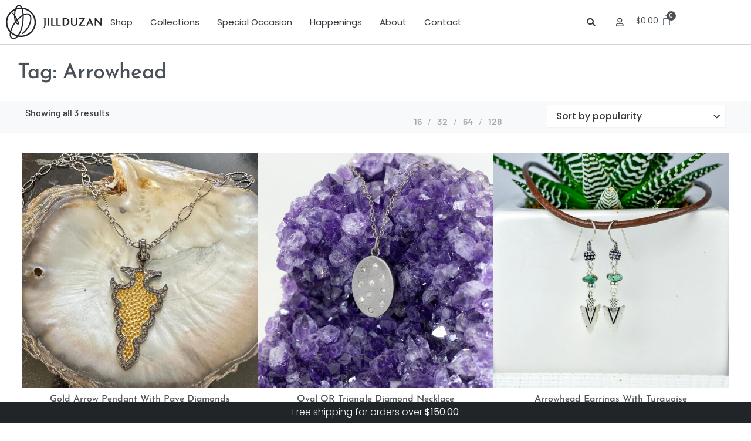

--- FILE ---
content_type: text/html; charset=UTF-8
request_url: https://jillduzanjewelry.com/product-tag/arrowhead/
body_size: 31812
content:

<!DOCTYPE html>
<html dir="ltr" lang="en-US" prefix="og: https://ogp.me/ns#">

<head>
	<meta charset="UTF-8">
	<meta name="viewport" content="width=device-width, initial-scale=1.0" />
		<title>Arrowhead | Jill Duzan Jewelry</title>

		<!-- All in One SEO 4.9.1.1 - aioseo.com -->
	<meta name="robots" content="max-image-preview:large" />
	<link rel="canonical" href="https://jillduzanjewelry.com/product-tag/arrowhead/" />
	<meta name="generator" content="All in One SEO (AIOSEO) 4.9.1.1" />
		<script type="application/ld+json" class="aioseo-schema">
			{"@context":"https:\/\/schema.org","@graph":[{"@type":"BreadcrumbList","@id":"https:\/\/jillduzanjewelry.com\/product-tag\/arrowhead\/#breadcrumblist","itemListElement":[{"@type":"ListItem","@id":"https:\/\/jillduzanjewelry.com#listItem","position":1,"name":"Home","item":"https:\/\/jillduzanjewelry.com","nextItem":{"@type":"ListItem","@id":"https:\/\/jillduzanjewelry.com\/shop\/#listItem","name":"Shop the Latest Jewelry Looks from Jill Duzan"}},{"@type":"ListItem","@id":"https:\/\/jillduzanjewelry.com\/shop\/#listItem","position":2,"name":"Shop the Latest Jewelry Looks from Jill Duzan","item":"https:\/\/jillduzanjewelry.com\/shop\/","nextItem":{"@type":"ListItem","@id":"https:\/\/jillduzanjewelry.com\/product-tag\/arrowhead\/#listItem","name":"Arrowhead"},"previousItem":{"@type":"ListItem","@id":"https:\/\/jillduzanjewelry.com#listItem","name":"Home"}},{"@type":"ListItem","@id":"https:\/\/jillduzanjewelry.com\/product-tag\/arrowhead\/#listItem","position":3,"name":"Arrowhead","previousItem":{"@type":"ListItem","@id":"https:\/\/jillduzanjewelry.com\/shop\/#listItem","name":"Shop the Latest Jewelry Looks from Jill Duzan"}}]},{"@type":"CollectionPage","@id":"https:\/\/jillduzanjewelry.com\/product-tag\/arrowhead\/#collectionpage","url":"https:\/\/jillduzanjewelry.com\/product-tag\/arrowhead\/","name":"Arrowhead | Jill Duzan Jewelry","inLanguage":"en-US","isPartOf":{"@id":"https:\/\/jillduzanjewelry.com\/#website"},"breadcrumb":{"@id":"https:\/\/jillduzanjewelry.com\/product-tag\/arrowhead\/#breadcrumblist"}},{"@type":"Organization","@id":"https:\/\/jillduzanjewelry.com\/#organization","name":"Jill Duzan Jewelry","description":"Jewelry for everyday!","url":"https:\/\/jillduzanjewelry.com\/","telephone":"+13175900290","logo":{"@type":"ImageObject","url":"https:\/\/jillduzanjewelry.com\/wp-content\/uploads\/2023\/09\/Jill_Duzan_logos-01.svg","@id":"https:\/\/jillduzanjewelry.com\/product-tag\/arrowhead\/#organizationLogo","width":323,"height":118},"image":{"@id":"https:\/\/jillduzanjewelry.com\/product-tag\/arrowhead\/#organizationLogo"},"sameAs":["https:\/\/www.facebook.com\/Jillduzanjewelry\/","https:\/\/twitter.com\/jillduzan","https:\/\/www.instagram.com\/jillduzan\/","https:\/\/www.tiktok.com\/@jillduzanjewelry","https:\/\/www.pinterest.com\/jillduzanLLC\/","https:\/\/www.youtube.com\/@jillduzanjewelry6811"]},{"@type":"WebSite","@id":"https:\/\/jillduzanjewelry.com\/#website","url":"https:\/\/jillduzanjewelry.com\/","name":"Jill Duzan Jewelry","description":"Jewelry for everyday!","inLanguage":"en-US","publisher":{"@id":"https:\/\/jillduzanjewelry.com\/#organization"}}]}
		</script>
		<!-- All in One SEO -->

<link rel='dns-prefetch' href='//www.googletagmanager.com' />
<link rel="alternate" type="application/rss+xml" title="Jill Duzan Jewelry &raquo; Feed" href="https://jillduzanjewelry.com/feed/" />
<link rel="alternate" type="application/rss+xml" title="Jill Duzan Jewelry &raquo; Comments Feed" href="https://jillduzanjewelry.com/comments/feed/" />
<link rel="alternate" type="application/rss+xml" title="Jill Duzan Jewelry &raquo; Arrowhead Tag Feed" href="https://jillduzanjewelry.com/product-tag/arrowhead/feed/" />
<style id='wp-img-auto-sizes-contain-inline-css'>
img:is([sizes=auto i],[sizes^="auto," i]){contain-intrinsic-size:3000px 1500px}
/*# sourceURL=wp-img-auto-sizes-contain-inline-css */
</style>
<link rel='stylesheet' id='elementor-frontend-css' href='https://jillduzanjewelry.com/wp-content/plugins/elementor/assets/css/frontend.min.css?ver=3.33.4' media='all' />
<link rel='stylesheet' id='elementor-post-4951-css' href='https://jillduzanjewelry.com/wp-content/uploads/elementor/css/post-4951.css?ver=1768328850' media='all' />
<link rel='stylesheet' id='elementor-post-5718-css' href='https://jillduzanjewelry.com/wp-content/uploads/elementor/css/post-5718.css?ver=1768328850' media='all' />
<link rel='stylesheet' id='sbi_styles-css' href='https://jillduzanjewelry.com/wp-content/plugins/instagram-feed/css/sbi-styles.min.css?ver=6.10.0' media='all' />
<link rel='stylesheet' id='hfe-widgets-style-css' href='https://jillduzanjewelry.com/wp-content/plugins/header-footer-elementor/inc/widgets-css/frontend.css?ver=2.7.0' media='all' />
<link rel='stylesheet' id='hfe-woo-product-grid-css' href='https://jillduzanjewelry.com/wp-content/plugins/header-footer-elementor/inc/widgets-css/woo-products.css?ver=2.7.0' media='all' />
<link rel='stylesheet' id='shopengine-public-css' href='https://jillduzanjewelry.com/wp-content/plugins/shopengine/assets/css/shopengine-public.css?ver=4.8.7' media='all' />
<link rel='stylesheet' id='shopengine-widget-frontend-css' href='https://jillduzanjewelry.com/wp-content/plugins/shopengine/widgets/init/assets/css/widget-frontend.css?ver=4.8.7' media='all' />
<link rel='stylesheet' id='shopengine-frontend-font-awesome-css' href='https://jillduzanjewelry.com/wp-content/plugins/elementor/assets/lib/font-awesome/css/all.css?ver=4.8.7' media='all' />
<style id='wp-emoji-styles-inline-css'>

	img.wp-smiley, img.emoji {
		display: inline !important;
		border: none !important;
		box-shadow: none !important;
		height: 1em !important;
		width: 1em !important;
		margin: 0 0.07em !important;
		vertical-align: -0.1em !important;
		background: none !important;
		padding: 0 !important;
	}
/*# sourceURL=wp-emoji-styles-inline-css */
</style>
<link rel='stylesheet' id='wp-block-library-css' href='https://jillduzanjewelry.com/wp-includes/css/dist/block-library/style.min.css?ver=6.9' media='all' />
<link rel='stylesheet' id='aioseo/css/src/vue/standalone/blocks/table-of-contents/global.scss-css' href='https://jillduzanjewelry.com/wp-content/plugins/all-in-one-seo-pack/dist/Lite/assets/css/table-of-contents/global.e90f6d47.css?ver=4.9.1.1' media='all' />
<link rel='stylesheet' id='pwgc-wc-blocks-style-css' href='https://jillduzanjewelry.com/wp-content/plugins/pw-woocommerce-gift-cards/assets/css/blocks.css?ver=2.25' media='all' />
<style id='global-styles-inline-css'>
:root{--wp--preset--aspect-ratio--square: 1;--wp--preset--aspect-ratio--4-3: 4/3;--wp--preset--aspect-ratio--3-4: 3/4;--wp--preset--aspect-ratio--3-2: 3/2;--wp--preset--aspect-ratio--2-3: 2/3;--wp--preset--aspect-ratio--16-9: 16/9;--wp--preset--aspect-ratio--9-16: 9/16;--wp--preset--color--black: #000000;--wp--preset--color--cyan-bluish-gray: #abb8c3;--wp--preset--color--white: #ffffff;--wp--preset--color--pale-pink: #f78da7;--wp--preset--color--vivid-red: #cf2e2e;--wp--preset--color--luminous-vivid-orange: #ff6900;--wp--preset--color--luminous-vivid-amber: #fcb900;--wp--preset--color--light-green-cyan: #7bdcb5;--wp--preset--color--vivid-green-cyan: #00d084;--wp--preset--color--pale-cyan-blue: #8ed1fc;--wp--preset--color--vivid-cyan-blue: #0693e3;--wp--preset--color--vivid-purple: #9b51e0;--wp--preset--gradient--vivid-cyan-blue-to-vivid-purple: linear-gradient(135deg,rgb(6,147,227) 0%,rgb(155,81,224) 100%);--wp--preset--gradient--light-green-cyan-to-vivid-green-cyan: linear-gradient(135deg,rgb(122,220,180) 0%,rgb(0,208,130) 100%);--wp--preset--gradient--luminous-vivid-amber-to-luminous-vivid-orange: linear-gradient(135deg,rgb(252,185,0) 0%,rgb(255,105,0) 100%);--wp--preset--gradient--luminous-vivid-orange-to-vivid-red: linear-gradient(135deg,rgb(255,105,0) 0%,rgb(207,46,46) 100%);--wp--preset--gradient--very-light-gray-to-cyan-bluish-gray: linear-gradient(135deg,rgb(238,238,238) 0%,rgb(169,184,195) 100%);--wp--preset--gradient--cool-to-warm-spectrum: linear-gradient(135deg,rgb(74,234,220) 0%,rgb(151,120,209) 20%,rgb(207,42,186) 40%,rgb(238,44,130) 60%,rgb(251,105,98) 80%,rgb(254,248,76) 100%);--wp--preset--gradient--blush-light-purple: linear-gradient(135deg,rgb(255,206,236) 0%,rgb(152,150,240) 100%);--wp--preset--gradient--blush-bordeaux: linear-gradient(135deg,rgb(254,205,165) 0%,rgb(254,45,45) 50%,rgb(107,0,62) 100%);--wp--preset--gradient--luminous-dusk: linear-gradient(135deg,rgb(255,203,112) 0%,rgb(199,81,192) 50%,rgb(65,88,208) 100%);--wp--preset--gradient--pale-ocean: linear-gradient(135deg,rgb(255,245,203) 0%,rgb(182,227,212) 50%,rgb(51,167,181) 100%);--wp--preset--gradient--electric-grass: linear-gradient(135deg,rgb(202,248,128) 0%,rgb(113,206,126) 100%);--wp--preset--gradient--midnight: linear-gradient(135deg,rgb(2,3,129) 0%,rgb(40,116,252) 100%);--wp--preset--font-size--small: 13px;--wp--preset--font-size--medium: 20px;--wp--preset--font-size--large: 36px;--wp--preset--font-size--x-large: 42px;--wp--preset--spacing--20: 0.44rem;--wp--preset--spacing--30: 0.67rem;--wp--preset--spacing--40: 1rem;--wp--preset--spacing--50: 1.5rem;--wp--preset--spacing--60: 2.25rem;--wp--preset--spacing--70: 3.38rem;--wp--preset--spacing--80: 5.06rem;--wp--preset--shadow--natural: 6px 6px 9px rgba(0, 0, 0, 0.2);--wp--preset--shadow--deep: 12px 12px 50px rgba(0, 0, 0, 0.4);--wp--preset--shadow--sharp: 6px 6px 0px rgba(0, 0, 0, 0.2);--wp--preset--shadow--outlined: 6px 6px 0px -3px rgb(255, 255, 255), 6px 6px rgb(0, 0, 0);--wp--preset--shadow--crisp: 6px 6px 0px rgb(0, 0, 0);}:root { --wp--style--global--content-size: 800px;--wp--style--global--wide-size: 1200px; }:where(body) { margin: 0; }.wp-site-blocks > .alignleft { float: left; margin-right: 2em; }.wp-site-blocks > .alignright { float: right; margin-left: 2em; }.wp-site-blocks > .aligncenter { justify-content: center; margin-left: auto; margin-right: auto; }:where(.wp-site-blocks) > * { margin-block-start: 24px; margin-block-end: 0; }:where(.wp-site-blocks) > :first-child { margin-block-start: 0; }:where(.wp-site-blocks) > :last-child { margin-block-end: 0; }:root { --wp--style--block-gap: 24px; }:root :where(.is-layout-flow) > :first-child{margin-block-start: 0;}:root :where(.is-layout-flow) > :last-child{margin-block-end: 0;}:root :where(.is-layout-flow) > *{margin-block-start: 24px;margin-block-end: 0;}:root :where(.is-layout-constrained) > :first-child{margin-block-start: 0;}:root :where(.is-layout-constrained) > :last-child{margin-block-end: 0;}:root :where(.is-layout-constrained) > *{margin-block-start: 24px;margin-block-end: 0;}:root :where(.is-layout-flex){gap: 24px;}:root :where(.is-layout-grid){gap: 24px;}.is-layout-flow > .alignleft{float: left;margin-inline-start: 0;margin-inline-end: 2em;}.is-layout-flow > .alignright{float: right;margin-inline-start: 2em;margin-inline-end: 0;}.is-layout-flow > .aligncenter{margin-left: auto !important;margin-right: auto !important;}.is-layout-constrained > .alignleft{float: left;margin-inline-start: 0;margin-inline-end: 2em;}.is-layout-constrained > .alignright{float: right;margin-inline-start: 2em;margin-inline-end: 0;}.is-layout-constrained > .aligncenter{margin-left: auto !important;margin-right: auto !important;}.is-layout-constrained > :where(:not(.alignleft):not(.alignright):not(.alignfull)){max-width: var(--wp--style--global--content-size);margin-left: auto !important;margin-right: auto !important;}.is-layout-constrained > .alignwide{max-width: var(--wp--style--global--wide-size);}body .is-layout-flex{display: flex;}.is-layout-flex{flex-wrap: wrap;align-items: center;}.is-layout-flex > :is(*, div){margin: 0;}body .is-layout-grid{display: grid;}.is-layout-grid > :is(*, div){margin: 0;}body{padding-top: 0px;padding-right: 0px;padding-bottom: 0px;padding-left: 0px;}a:where(:not(.wp-element-button)){text-decoration: underline;}:root :where(.wp-element-button, .wp-block-button__link){background-color: #32373c;border-width: 0;color: #fff;font-family: inherit;font-size: inherit;font-style: inherit;font-weight: inherit;letter-spacing: inherit;line-height: inherit;padding-top: calc(0.667em + 2px);padding-right: calc(1.333em + 2px);padding-bottom: calc(0.667em + 2px);padding-left: calc(1.333em + 2px);text-decoration: none;text-transform: inherit;}.has-black-color{color: var(--wp--preset--color--black) !important;}.has-cyan-bluish-gray-color{color: var(--wp--preset--color--cyan-bluish-gray) !important;}.has-white-color{color: var(--wp--preset--color--white) !important;}.has-pale-pink-color{color: var(--wp--preset--color--pale-pink) !important;}.has-vivid-red-color{color: var(--wp--preset--color--vivid-red) !important;}.has-luminous-vivid-orange-color{color: var(--wp--preset--color--luminous-vivid-orange) !important;}.has-luminous-vivid-amber-color{color: var(--wp--preset--color--luminous-vivid-amber) !important;}.has-light-green-cyan-color{color: var(--wp--preset--color--light-green-cyan) !important;}.has-vivid-green-cyan-color{color: var(--wp--preset--color--vivid-green-cyan) !important;}.has-pale-cyan-blue-color{color: var(--wp--preset--color--pale-cyan-blue) !important;}.has-vivid-cyan-blue-color{color: var(--wp--preset--color--vivid-cyan-blue) !important;}.has-vivid-purple-color{color: var(--wp--preset--color--vivid-purple) !important;}.has-black-background-color{background-color: var(--wp--preset--color--black) !important;}.has-cyan-bluish-gray-background-color{background-color: var(--wp--preset--color--cyan-bluish-gray) !important;}.has-white-background-color{background-color: var(--wp--preset--color--white) !important;}.has-pale-pink-background-color{background-color: var(--wp--preset--color--pale-pink) !important;}.has-vivid-red-background-color{background-color: var(--wp--preset--color--vivid-red) !important;}.has-luminous-vivid-orange-background-color{background-color: var(--wp--preset--color--luminous-vivid-orange) !important;}.has-luminous-vivid-amber-background-color{background-color: var(--wp--preset--color--luminous-vivid-amber) !important;}.has-light-green-cyan-background-color{background-color: var(--wp--preset--color--light-green-cyan) !important;}.has-vivid-green-cyan-background-color{background-color: var(--wp--preset--color--vivid-green-cyan) !important;}.has-pale-cyan-blue-background-color{background-color: var(--wp--preset--color--pale-cyan-blue) !important;}.has-vivid-cyan-blue-background-color{background-color: var(--wp--preset--color--vivid-cyan-blue) !important;}.has-vivid-purple-background-color{background-color: var(--wp--preset--color--vivid-purple) !important;}.has-black-border-color{border-color: var(--wp--preset--color--black) !important;}.has-cyan-bluish-gray-border-color{border-color: var(--wp--preset--color--cyan-bluish-gray) !important;}.has-white-border-color{border-color: var(--wp--preset--color--white) !important;}.has-pale-pink-border-color{border-color: var(--wp--preset--color--pale-pink) !important;}.has-vivid-red-border-color{border-color: var(--wp--preset--color--vivid-red) !important;}.has-luminous-vivid-orange-border-color{border-color: var(--wp--preset--color--luminous-vivid-orange) !important;}.has-luminous-vivid-amber-border-color{border-color: var(--wp--preset--color--luminous-vivid-amber) !important;}.has-light-green-cyan-border-color{border-color: var(--wp--preset--color--light-green-cyan) !important;}.has-vivid-green-cyan-border-color{border-color: var(--wp--preset--color--vivid-green-cyan) !important;}.has-pale-cyan-blue-border-color{border-color: var(--wp--preset--color--pale-cyan-blue) !important;}.has-vivid-cyan-blue-border-color{border-color: var(--wp--preset--color--vivid-cyan-blue) !important;}.has-vivid-purple-border-color{border-color: var(--wp--preset--color--vivid-purple) !important;}.has-vivid-cyan-blue-to-vivid-purple-gradient-background{background: var(--wp--preset--gradient--vivid-cyan-blue-to-vivid-purple) !important;}.has-light-green-cyan-to-vivid-green-cyan-gradient-background{background: var(--wp--preset--gradient--light-green-cyan-to-vivid-green-cyan) !important;}.has-luminous-vivid-amber-to-luminous-vivid-orange-gradient-background{background: var(--wp--preset--gradient--luminous-vivid-amber-to-luminous-vivid-orange) !important;}.has-luminous-vivid-orange-to-vivid-red-gradient-background{background: var(--wp--preset--gradient--luminous-vivid-orange-to-vivid-red) !important;}.has-very-light-gray-to-cyan-bluish-gray-gradient-background{background: var(--wp--preset--gradient--very-light-gray-to-cyan-bluish-gray) !important;}.has-cool-to-warm-spectrum-gradient-background{background: var(--wp--preset--gradient--cool-to-warm-spectrum) !important;}.has-blush-light-purple-gradient-background{background: var(--wp--preset--gradient--blush-light-purple) !important;}.has-blush-bordeaux-gradient-background{background: var(--wp--preset--gradient--blush-bordeaux) !important;}.has-luminous-dusk-gradient-background{background: var(--wp--preset--gradient--luminous-dusk) !important;}.has-pale-ocean-gradient-background{background: var(--wp--preset--gradient--pale-ocean) !important;}.has-electric-grass-gradient-background{background: var(--wp--preset--gradient--electric-grass) !important;}.has-midnight-gradient-background{background: var(--wp--preset--gradient--midnight) !important;}.has-small-font-size{font-size: var(--wp--preset--font-size--small) !important;}.has-medium-font-size{font-size: var(--wp--preset--font-size--medium) !important;}.has-large-font-size{font-size: var(--wp--preset--font-size--large) !important;}.has-x-large-font-size{font-size: var(--wp--preset--font-size--x-large) !important;}
:root :where(.wp-block-pullquote){font-size: 1.5em;line-height: 1.6;}
/*# sourceURL=global-styles-inline-css */
</style>
<link rel='stylesheet' id='wcfad-style-css' href='https://jillduzanjewelry.com/wp-content/plugins/woocommerce-fees-discounts/assets/css/wcfad-style.css?ver=2.0.4' media='all' />
<link rel='stylesheet' id='woocommerce-layout-css' href='https://jillduzanjewelry.com/wp-content/plugins/woocommerce/assets/css/woocommerce-layout.css?ver=10.3.7' media='all' />
<link rel='stylesheet' id='woocommerce-smallscreen-css' href='https://jillduzanjewelry.com/wp-content/plugins/woocommerce/assets/css/woocommerce-smallscreen.css?ver=10.3.7' media='only screen and (max-width: 768px)' />
<link rel='stylesheet' id='woocommerce-general-css' href='https://jillduzanjewelry.com/wp-content/plugins/woocommerce/assets/css/woocommerce.css?ver=10.3.7' media='all' />
<style id='woocommerce-inline-inline-css'>
.woocommerce form .form-row .required { visibility: visible; }
/*# sourceURL=woocommerce-inline-inline-css */
</style>
<link rel='stylesheet' id='xs-front-style-css' href='https://jillduzanjewelry.com/wp-content/plugins/wp-social/assets/css/frontend.css?ver=3.1.6' media='all' />
<link rel='stylesheet' id='xs_login_font_login_css-css' href='https://jillduzanjewelry.com/wp-content/plugins/wp-social/assets/css/font-icon.css?ver=3.1.6' media='all' />
<link rel='stylesheet' id='hfe-style-css' href='https://jillduzanjewelry.com/wp-content/plugins/header-footer-elementor/assets/css/header-footer-elementor.css?ver=2.7.0' media='all' />
<link rel='stylesheet' id='elementor-icons-css' href='https://jillduzanjewelry.com/wp-content/plugins/elementor/assets/lib/eicons/css/elementor-icons.min.css?ver=5.44.0' media='all' />
<link rel='stylesheet' id='elementor-post-11-css' href='https://jillduzanjewelry.com/wp-content/uploads/elementor/css/post-11.css?ver=1768328850' media='all' />
<link rel='stylesheet' id='stratum-widgets-style-css' href='https://jillduzanjewelry.com/wp-content/plugins/stratum-pro/assets/css/style.min.css?ver=1.6.1' media='all' />
<link rel='stylesheet' id='sbistyles-css' href='https://jillduzanjewelry.com/wp-content/plugins/instagram-feed/css/sbi-styles.min.css?ver=6.10.0' media='all' />
<link rel='stylesheet' id='woocommerce-free-shipping-bar-css' href='https://jillduzanjewelry.com/wp-content/plugins/woo-free-shipping-bar/assets/css/frontend-style.min.css?ver=1.2.10.1' media='all' />
<style id='woocommerce-free-shipping-bar-inline-css'>

				#wfspb-top-bar .wfspb-lining-layer{
					background-color: rgba(33, 37, 41, 1) !important;
				}
				#wfspb-progress.wfsb-style-3{
					background-color: rgba(33, 37, 41, 1) !important;
				}
				#wfspb-top-bar{
					color: rgba(248, 249, 250, 1) !important;
					text-align: center !important;
				}
				#wfspb-top-bar #wfspb-main-content{
					padding: 0 32px;
					font-size: 16px !important;
					text-align: center !important;
					color: rgba(248, 249, 250, 1) !important;
				}
				#wfspb-top-bar #wfspb-main-content b span{
					color: rgba(248, 249, 250, 1) ;
				}
				#wfspb-top-bar #wfspb-main-content a{
					color: rgba(248, 249, 250, 1);
				}
				div#wfspb-close{
				font-size: 16px !important;
				line-height: 16px !important;
				}
				
/*# sourceURL=woocommerce-free-shipping-bar-inline-css */
</style>
<link rel='stylesheet' id='brands-styles-css' href='https://jillduzanjewelry.com/wp-content/plugins/woocommerce/assets/css/brands.css?ver=10.3.7' media='all' />
<link rel='stylesheet' id='cute-alert-css' href='https://jillduzanjewelry.com/wp-content/plugins/metform/public/assets/lib/cute-alert/style.css?ver=4.0.8' media='all' />
<link rel='stylesheet' id='text-editor-style-css' href='https://jillduzanjewelry.com/wp-content/plugins/metform/public/assets/css/text-editor.css?ver=4.0.8' media='all' />
<link rel='stylesheet' id='metform-pro-style-css' href='https://jillduzanjewelry.com/wp-content/plugins/metform-pro/public/assets/css/style.min.css?ver=3.3.1' media='all' />
<link rel='stylesheet' id='xs-pro-front-style-css' href='https://jillduzanjewelry.com/wp-content/plugins/wp-social-pro/assets/css/frontend-pro.css?ver=1.5.6' media='all' />
<link rel='stylesheet' id='hello-elementor-css' href='https://jillduzanjewelry.com/wp-content/themes/hello-elementor/assets/css/reset.css?ver=3.4.5' media='all' />
<link rel='stylesheet' id='hello-elementor-theme-style-css' href='https://jillduzanjewelry.com/wp-content/themes/hello-elementor/assets/css/theme.css?ver=3.4.5' media='all' />
<link rel='stylesheet' id='hello-elementor-header-footer-css' href='https://jillduzanjewelry.com/wp-content/themes/hello-elementor/assets/css/header-footer.css?ver=3.4.5' media='all' />
<link rel='stylesheet' id='shopengine-modal-styles-css' href='https://jillduzanjewelry.com/wp-content/plugins/shopengine/assets/css/shopengine-modal.css?ver=4.8.7' media='all' />
<link rel='stylesheet' id='shopengine-wishlist-css' href='https://jillduzanjewelry.com/wp-content/plugins/shopengine/modules/wishlist/assets/css/wishlist.css?ver=4.8.7' media='all' />
<link rel='stylesheet' id='se-mod-badge-frn-css' href='https://jillduzanjewelry.com/wp-content/plugins/shopengine-pro/modules/badge/assets/css/badge.css?ver=2.7.1' media='all' />
<style id='se-mod-badge-frn-inline-css'>

        :root {
			--badge-width-for-single-product: 70px;
			--badge-width-for-loop-product: 35px;
			--badge-gap-for-single-product: 0px;
			--badge-gap-for-loop-product: 0px;
		}
        
/*# sourceURL=se-mod-badge-frn-inline-css */
</style>
<link rel='stylesheet' id='shopengine-cross-sell-popup-css' href='https://jillduzanjewelry.com/wp-content/plugins/shopengine-pro/modules/cross-sell-popup/assets/css/cross-sell-popup.css?ver=6.9' media='all' />
<link rel='stylesheet' id='uap_public_style-css' href='https://jillduzanjewelry.com/wp-content/plugins/indeed-affiliate-pro/assets/css/main_public.min.css?ver=9.4' media='all' />
<link rel='stylesheet' id='uap_templates-css' href='https://jillduzanjewelry.com/wp-content/plugins/indeed-affiliate-pro/assets/css/templates.min.css?ver=9.4' media='all' />
<link rel='stylesheet' id='hfe-elementor-icons-css' href='https://jillduzanjewelry.com/wp-content/plugins/elementor/assets/lib/eicons/css/elementor-icons.min.css?ver=5.34.0' media='all' />
<link rel='stylesheet' id='hfe-icons-list-css' href='https://jillduzanjewelry.com/wp-content/plugins/elementor/assets/css/widget-icon-list.min.css?ver=3.24.3' media='all' />
<link rel='stylesheet' id='hfe-social-icons-css' href='https://jillduzanjewelry.com/wp-content/plugins/elementor/assets/css/widget-social-icons.min.css?ver=3.24.0' media='all' />
<link rel='stylesheet' id='hfe-social-share-icons-brands-css' href='https://jillduzanjewelry.com/wp-content/plugins/elementor/assets/lib/font-awesome/css/brands.css?ver=5.15.3' media='all' />
<link rel='stylesheet' id='hfe-social-share-icons-fontawesome-css' href='https://jillduzanjewelry.com/wp-content/plugins/elementor/assets/lib/font-awesome/css/fontawesome.css?ver=5.15.3' media='all' />
<link rel='stylesheet' id='hfe-nav-menu-icons-css' href='https://jillduzanjewelry.com/wp-content/plugins/elementor/assets/lib/font-awesome/css/solid.css?ver=5.15.3' media='all' />
<link rel='stylesheet' id='hfe-widget-blockquote-css' href='https://jillduzanjewelry.com/wp-content/plugins/elementor-pro/assets/css/widget-blockquote.min.css?ver=3.25.0' media='all' />
<link rel='stylesheet' id='hfe-mega-menu-css' href='https://jillduzanjewelry.com/wp-content/plugins/elementor-pro/assets/css/widget-mega-menu.min.css?ver=3.26.2' media='all' />
<link rel='stylesheet' id='hfe-nav-menu-widget-css' href='https://jillduzanjewelry.com/wp-content/plugins/elementor-pro/assets/css/widget-nav-menu.min.css?ver=3.26.0' media='all' />
<link rel='stylesheet' id='slick-css' href='https://jillduzanjewelry.com/wp-content/plugins/wpc-grouped-product-premium/assets/slick/slick.css?ver=6.9' media='all' />
<link rel='stylesheet' id='woosg-frontend-css' href='https://jillduzanjewelry.com/wp-content/plugins/wpc-grouped-product-premium/assets/css/frontend.css?ver=5.2.4' media='all' />
<link rel='stylesheet' id='shopengine-widget-frontend-pro-css' href='https://jillduzanjewelry.com/wp-content/plugins/shopengine-pro/widgets/init/assets/css/widget-styles-pro.css?ver=2.7.1' media='all' />
<link rel='stylesheet' id='ekit-widget-styles-css' href='https://jillduzanjewelry.com/wp-content/plugins/elementskit-lite/widgets/init/assets/css/widget-styles.css?ver=3.7.7' media='all' />
<link rel='stylesheet' id='ekit-widget-styles-pro-css' href='https://jillduzanjewelry.com/wp-content/plugins/elementskit/widgets/init/assets/css/widget-styles-pro.css?ver=4.1.2' media='all' />
<link rel='stylesheet' id='ekit-responsive-css' href='https://jillduzanjewelry.com/wp-content/plugins/elementskit-lite/widgets/init/assets/css/responsive.css?ver=3.7.7' media='all' />
<link rel='stylesheet' id='widget-icon-list-css' href='https://jillduzanjewelry.com/wp-content/plugins/elementor/assets/css/widget-icon-list.min.css?ver=3.33.4' media='all' />
<link rel='stylesheet' id='elementor-post-11857-css' href='https://jillduzanjewelry.com/wp-content/uploads/elementor/css/post-11857.css?ver=1768330197' media='all' />
<link rel='stylesheet' id='elementor-gf-local-poppins-css' href='https://jillduzanjewelry.com/wp-content/uploads/elementor/google-fonts/css/poppins.css?ver=1742443510' media='all' />
<link rel='stylesheet' id='elementor-gf-local-josefinsans-css' href='https://jillduzanjewelry.com/wp-content/uploads/elementor/google-fonts/css/josefinsans.css?ver=1742443515' media='all' />
<link rel='stylesheet' id='elementor-gf-local-barlow-css' href='https://jillduzanjewelry.com/wp-content/uploads/elementor/google-fonts/css/barlow.css?ver=1742443520' media='all' />
<link rel='stylesheet' id='elementor-icons-ekiticons-css' href='https://jillduzanjewelry.com/wp-content/plugins/elementskit-lite/modules/elementskit-icon-pack/assets/css/ekiticons.css?ver=3.7.7' media='all' />
<link rel='stylesheet' id='elementor-icons-shared-0-css' href='https://jillduzanjewelry.com/wp-content/plugins/elementor/assets/lib/font-awesome/css/fontawesome.min.css?ver=5.15.3' media='all' />
<link rel='stylesheet' id='elementor-icons-fa-brands-css' href='https://jillduzanjewelry.com/wp-content/plugins/elementor/assets/lib/font-awesome/css/brands.min.css?ver=5.15.3' media='all' />
<script src="https://jillduzanjewelry.com/wp-includes/js/jquery/jquery.min.js?ver=3.7.1" id="jquery-core-js"></script>
<script src="https://jillduzanjewelry.com/wp-includes/js/jquery/jquery-migrate.min.js?ver=3.4.1" id="jquery-migrate-js"></script>
<script id="jquery-js-after">
!function($){"use strict";$(document).ready(function(){$(this).scrollTop()>100&&$(".hfe-scroll-to-top-wrap").removeClass("hfe-scroll-to-top-hide"),$(window).scroll(function(){$(this).scrollTop()<100?$(".hfe-scroll-to-top-wrap").fadeOut(300):$(".hfe-scroll-to-top-wrap").fadeIn(300)}),$(".hfe-scroll-to-top-wrap").on("click",function(){$("html, body").animate({scrollTop:0},300);return!1})})}(jQuery);
!function($){'use strict';$(document).ready(function(){var bar=$('.hfe-reading-progress-bar');if(!bar.length)return;$(window).on('scroll',function(){var s=$(window).scrollTop(),d=$(document).height()-$(window).height(),p=d? s/d*100:0;bar.css('width',p+'%')});});}(jQuery);
//# sourceURL=jquery-js-after
</script>
<script src="https://jillduzanjewelry.com/wp-content/plugins/woocommerce/assets/js/flexslider/jquery.flexslider.min.js?ver=2.7.2-wc.10.3.7" id="wc-flexslider-js" defer data-wp-strategy="defer"></script>
<script src="https://jillduzanjewelry.com/wp-content/plugins/woocommerce/assets/js/jquery-blockui/jquery.blockUI.min.js?ver=2.7.0-wc.10.3.7" id="wc-jquery-blockui-js" defer data-wp-strategy="defer"></script>
<script id="wc-add-to-cart-js-extra">
var wc_add_to_cart_params = {"ajax_url":"/wp-admin/admin-ajax.php","wc_ajax_url":"/?wc-ajax=%%endpoint%%","i18n_view_cart":"View cart","cart_url":"https://jillduzanjewelry.com/cart/","is_cart":"","cart_redirect_after_add":"no"};
//# sourceURL=wc-add-to-cart-js-extra
</script>
<script src="https://jillduzanjewelry.com/wp-content/plugins/woocommerce/assets/js/frontend/add-to-cart.min.js?ver=10.3.7" id="wc-add-to-cart-js" defer data-wp-strategy="defer"></script>
<script src="https://jillduzanjewelry.com/wp-content/plugins/woocommerce/assets/js/js-cookie/js.cookie.min.js?ver=2.1.4-wc.10.3.7" id="wc-js-cookie-js" defer data-wp-strategy="defer"></script>
<script id="woocommerce-js-extra">
var woocommerce_params = {"ajax_url":"/wp-admin/admin-ajax.php","wc_ajax_url":"/?wc-ajax=%%endpoint%%","i18n_password_show":"Show password","i18n_password_hide":"Hide password"};
//# sourceURL=woocommerce-js-extra
</script>
<script src="https://jillduzanjewelry.com/wp-content/plugins/woocommerce/assets/js/frontend/woocommerce.min.js?ver=10.3.7" id="woocommerce-js" defer data-wp-strategy="defer"></script>
<script id="xs_front_main_js-js-extra">
var rest_config = {"rest_url":"https://jillduzanjewelry.com/wp-json/","nonce":"9438c353e4","insta_enabled":""};
//# sourceURL=xs_front_main_js-js-extra
</script>
<script src="https://jillduzanjewelry.com/wp-content/plugins/wp-social/assets/js/front-main.js?ver=3.1.6" id="xs_front_main_js-js"></script>
<script id="woocommerce-free-shipping-bar-js-extra">
var _wfsb_params = {"mobile":"","ajax_url":"https://jillduzanjewelry.com/wp-admin/admin-ajax.php","nonce":"dd1dc3996c","html_refresh":["#wfspb-main-content","#wfspb-main-content.wfspb-message-in-shop","#wfspb-main-content.wfspb-message-in-cart-checkout","#wfspb-progress"]};
//# sourceURL=woocommerce-free-shipping-bar-js-extra
</script>
<script src="https://jillduzanjewelry.com/wp-content/plugins/woo-free-shipping-bar/assets/js/frontend.min.js?ver=1.2.10.1" id="woocommerce-free-shipping-bar-js"></script>
<script id="WCPAY_ASSETS-js-extra">
var wcpayAssets = {"url":"https://jillduzanjewelry.com/wp-content/plugins/woocommerce-payments/dist/"};
//# sourceURL=WCPAY_ASSETS-js-extra
</script>
<script id="xs_social_custom-js-extra">
var rest_api_conf = {"siteurl":"https://jillduzanjewelry.com","nonce":"9438c353e4","root":"https://jillduzanjewelry.com/wp-json/"};
var wsluFrontObj = {"resturl":"https://jillduzanjewelry.com/wp-json/","rest_nonce":"9438c353e4"};
//# sourceURL=xs_social_custom-js-extra
</script>
<script src="https://jillduzanjewelry.com/wp-content/plugins/wp-social/assets/js/social-front.js?ver=3.1.6" id="xs_social_custom-js"></script>
<script id="wslu-pro-frontend-js-extra">
var wsluProFrontObj = {"resturl":"https://jillduzanjewelry.com/wp-json/","rest_nonce":"9438c353e4"};
//# sourceURL=wslu-pro-frontend-js-extra
</script>
<script src="https://jillduzanjewelry.com/wp-content/plugins/wp-social-pro//assets/js/frontend.js?ver=6.9" id="wslu-pro-frontend-js"></script>
<script src="https://jillduzanjewelry.com/wp-content/plugins/shopengine/assets/js/shopengine-modal.js?ver=4.8.7" id="shopengine-modal-script-js"></script>
<script id="shopengine-quickview-js-extra">
var shopEngineQuickView = {"rest_nonce":"9438c353e4"};
//# sourceURL=shopengine-quickview-js-extra
</script>
<script src="https://jillduzanjewelry.com/wp-content/plugins/shopengine/modules/quick-view/assets/js/script.js?ver=6.9" id="shopengine-quickview-js"></script>
<script id="shopengine-wishlist-js-extra">
var shopEngineWishlist = {"product_id":"11358","resturl":"https://jillduzanjewelry.com/wp-json/","isLoggedIn":"","rest_nonce":"9438c353e4","wishlist_position":"bottom-right","wishlist_added_notice":"Your product is added to wishlist","wishlist_removed_notice":"Your product is removed from wishlist"};
//# sourceURL=shopengine-wishlist-js-extra
</script>
<script src="https://jillduzanjewelry.com/wp-content/plugins/shopengine/modules/wishlist/assets/js/wishlist.js?ver=6.9" id="shopengine-wishlist-js"></script>
<script id="shopengine-quick-checkout-js-extra">
var shopEngineQuickCheckout = {"rest_nonce":"9438c353e4"};
//# sourceURL=shopengine-quick-checkout-js-extra
</script>
<script src="https://jillduzanjewelry.com/wp-content/plugins/shopengine-pro/modules/quick-checkout/assets/js/script.js?ver=6.9" id="shopengine-quick-checkout-js"></script>
<script src="https://jillduzanjewelry.com/wp-content/plugins/indeed-affiliate-pro/assets/js/public-functions.min.js?ver=9.4" id="uap-public-functions-js"></script>
<script id="uap-public-functions-js-after">
var ajax_url='https://jillduzanjewelry.com/wp-admin/admin-ajax.php';
//# sourceURL=uap-public-functions-js-after
</script>

<!-- Google tag (gtag.js) snippet added by Site Kit -->
<!-- Google Analytics snippet added by Site Kit -->
<script src="https://www.googletagmanager.com/gtag/js?id=GT-WVRRKL9" id="google_gtagjs-js" async></script>
<script id="google_gtagjs-js-after">
window.dataLayer = window.dataLayer || [];function gtag(){dataLayer.push(arguments);}
gtag("set","linker",{"domains":["jillduzanjewelry.com"]});
gtag("js", new Date());
gtag("set", "developer_id.dZTNiMT", true);
gtag("config", "GT-WVRRKL9");
//# sourceURL=google_gtagjs-js-after
</script>
<link rel="https://api.w.org/" href="https://jillduzanjewelry.com/wp-json/" /><link rel="alternate" title="JSON" type="application/json" href="https://jillduzanjewelry.com/wp-json/wp/v2/product_tag/66" /><link rel="EditURI" type="application/rsd+xml" title="RSD" href="https://jillduzanjewelry.com/xmlrpc.php?rsd" />
<meta name="generator" content="WordPress 6.9" />
<meta name="generator" content="WooCommerce 10.3.7" />
<meta name="generator" content="Site Kit by Google 1.170.0" /><meta name='uap-token' content='08298bd331'><!-- Google site verification - Google for WooCommerce -->
<meta name="google-site-verification" content="lvcL8kTwPEvjEHQjPyqN71LbN3Dex4IZufYHsocvGNs" />
	<noscript><style>.woocommerce-product-gallery{ opacity: 1 !important; }</style></noscript>
	<meta name="generator" content="Elementor 3.33.4; features: additional_custom_breakpoints; settings: css_print_method-external, google_font-enabled, font_display-swap">

<!-- Meta Pixel Code -->
<script type='text/javascript'>
!function(f,b,e,v,n,t,s){if(f.fbq)return;n=f.fbq=function(){n.callMethod?
n.callMethod.apply(n,arguments):n.queue.push(arguments)};if(!f._fbq)f._fbq=n;
n.push=n;n.loaded=!0;n.version='2.0';n.queue=[];t=b.createElement(e);t.async=!0;
t.src=v;s=b.getElementsByTagName(e)[0];s.parentNode.insertBefore(t,s)}(window,
document,'script','https://connect.facebook.net/en_US/fbevents.js?v=next');
</script>
<!-- End Meta Pixel Code -->

      <script type='text/javascript'>
        var url = window.location.origin + '?ob=open-bridge';
        fbq('set', 'openbridge', '1433291990572751', url);
      </script>
    <script type='text/javascript'>fbq('init', '1433291990572751', {}, {
    "agent": "wordpress-6.9-4.0.1"
})</script><script type='text/javascript'>
    fbq('track', 'PageView', []);
  </script>
<!-- Meta Pixel Code -->
<noscript>
<img height="1" width="1" style="display:none" alt="fbpx"
src="https://www.facebook.com/tr?id=1433291990572751&ev=PageView&noscript=1" />
</noscript>
<!-- End Meta Pixel Code -->
			<style>
				.e-con.e-parent:nth-of-type(n+4):not(.e-lazyloaded):not(.e-no-lazyload),
				.e-con.e-parent:nth-of-type(n+4):not(.e-lazyloaded):not(.e-no-lazyload) * {
					background-image: none !important;
				}
				@media screen and (max-height: 1024px) {
					.e-con.e-parent:nth-of-type(n+3):not(.e-lazyloaded):not(.e-no-lazyload),
					.e-con.e-parent:nth-of-type(n+3):not(.e-lazyloaded):not(.e-no-lazyload) * {
						background-image: none !important;
					}
				}
				@media screen and (max-height: 640px) {
					.e-con.e-parent:nth-of-type(n+2):not(.e-lazyloaded):not(.e-no-lazyload),
					.e-con.e-parent:nth-of-type(n+2):not(.e-lazyloaded):not(.e-no-lazyload) * {
						background-image: none !important;
					}
				}
			</style>
			<link rel="icon" href="https://jillduzanjewelry.com/wp-content/uploads/2023/09/cropped-JD-logo-32x32.png" sizes="32x32" />
<link rel="icon" href="https://jillduzanjewelry.com/wp-content/uploads/2023/09/cropped-JD-logo-192x192.png" sizes="192x192" />
<link rel="apple-touch-icon" href="https://jillduzanjewelry.com/wp-content/uploads/2023/09/cropped-JD-logo-180x180.png" />
<meta name="msapplication-TileImage" content="https://jillduzanjewelry.com/wp-content/uploads/2023/09/cropped-JD-logo-270x270.png" />
		<style id="wp-custom-css">
			.countdown-period {
	margin-top: -10px;
}


.soldout {
padding: 3px 8px;
text-align: center;
background: #222;
color: white;
font-weight: bold;
position: absolute;
top: 6px;
right: 6px;
font-size: 12px;
}


.elementor-5131 .elementor-element.elementor-element-14f50ca .shopengine-widget .shopengine-archive-mode-grid .tooltiptext {
    padding: 10px !important;
	  height: fit-content;
}

.ekit-wid-con .elementskit-navbar-nav-default .elementskit-megamenu-has .elementskit-megamenu-panel { 
	position:fixed;
	width: 100% !important;
	z-index:99999;
	
}

.elementskit-navbar-nav-default .elementskit-dropdown-has > a .elementskit-submenu-indicator {
  display: none;
}

html, body {
    max-width: 100%;
    overflow-x: hidden;
}


.ekit_menu_responsive_mobile .elementskit-navbar-nav-default .elementskit-megamenu-has.elementskit-mobile-builder-content .elementskit-megamenu-panel.elementskit-dropdown-open, .ekit_menu_responsive_tablet .elementskit-navbar-nav-default .elementskit-megamenu-has.elementskit-mobile-builder-content .elementskit-megamenu-panel.elementskit-dropdown-open {
    z-index: 9999;
	  width: 100%;
	  position:relative
}

.shopengine-template .woocommerce-notices-wrapper {
  min-width: 100%;
}

.woocommerce-error, .woocommerce-info, .woocommerce-message {
  margin: 0;
}

.woocommerce-MyAccount-navigation-link--downloads {
	display: none !important;
}


.elementor-6421 .elementor-element.elementor-element-1a10547 .shopengine-cart-table .shopengine-table__body {
  border-width: 0 0 1px 0;
}

.input-checkbox {
  	height:25px;
	  width:25px;
}

.shopengine-widget .shopengine-checkout-form-shipping #ship-to-different-address>label>input {
    width: 25px;
    height: 25px;
}

.woocommerce form .form-row label.checkbox, .woocommerce-page form .form-row label.checkbox {
  padding-bottom: 20px;
}

.shopmagic-form-field.shopmagic-form-field-email {
	display: inline-block;
	width: 79%;
}

.shopmagic-input {
	border-radius: 3px 0px 0px 3px !important;
	width:100% !important;
	margin-right:-4px;
}

.shopmagic-form-field.shopmagic-form-field-submit {
	display: inline-block;
	width: 19%;
	margin-left: -5px;
	margin-right: 5px;
}

.shopmagic-submit {
	display: inline-block;
	margin-left:0px;
	margin-right:0px;
	width: 100%;
	height: 41.5px;
	border-radius: 0px 3px 3px 0px;
}

@media only screen and (max-width: 768px) {
    /* For mobile phones: */
    /* YOUR MOBILE STYLE HERE */
.shopmagic-form-field.shopmagic-form-field-submit {
	display: inline-block;
	width: 32%;
	margin-left: -5px;
	margin-right: 5px;
}
.shopmagic-input {
	border-radius: 3px 0px 0px 3px !important;
	width:100% !important;
	margin-right:-4px;
}
	 .shopmagic-form-field.shopmagic-form-field-email {
	display: inline-block;
	width: 66%;
}
	.shopmagic-submit {
	display: inline-block;
	margin-left:0px;
	margin-right:0px;
		margin-top:-2px;
	width: 100%;
	height: 43px;
		vertical-align:middle;
	border-radius: 0px 3px 3px 0px;
}
}




.wcfad-rule-label {
	display: none;
}

.woocommerce form .form-row select {
    cursor: pointer;
    margin-bottom: 20px;
}		</style>
		</head>

<body class="archive tax-product_tag term-arrowhead term-66 wp-embed-responsive wp-theme-hello-elementor theme-hello-elementor woocommerce woocommerce-page woocommerce-no-js ehf-template-hello-elementor ehf-stylesheet-hello-elementor hello-elementor-default  shopengine-template shopengine-archive elementor-default elementor-template-full-width elementor-kit-11">

	
			<a class="skip-link screen-reader-text" href="#content">
			Skip to content		</a>
	
	
	<div class="ekit-template-content-markup ekit-template-content-header ekit-template-content-theme-support">
		<style>.elementor-4951 .elementor-element.elementor-element-002b087{--display:flex;--flex-direction:row;--container-widget-width:calc( ( 1 - var( --container-widget-flex-grow ) ) * 100% );--container-widget-height:100%;--container-widget-flex-grow:1;--container-widget-align-self:stretch;--flex-wrap-mobile:wrap;--justify-content:center;--align-items:center;--margin-top:-2px;--margin-bottom:-3px;--margin-left:0px;--margin-right:0px;}.elementor-4951 .elementor-element.elementor-element-002b087:not(.elementor-motion-effects-element-type-background), .elementor-4951 .elementor-element.elementor-element-002b087 > .elementor-motion-effects-container > .elementor-motion-effects-layer{background-color:var( --e-global-color-primary );}.elementor-4951 .elementor-element.elementor-element-42030b5 > .elementor-widget-container{margin:0px 14px -6px 0px;}.elementor-4951 .elementor-element.elementor-element-42030b5.elementor-element{--align-self:center;}.elementor-4951 .elementor-element.elementor-element-42030b5{text-align:right;}.elementor-4951 .elementor-element.elementor-element-42030b5 .elementor-heading-title{color:#FFFFFF;}.elementor-4951 .elementor-element.elementor-element-9bc51cd{--display:flex;--flex-direction:row;--container-widget-width:calc( ( 1 - var( --container-widget-flex-grow ) ) * 100% );--container-widget-height:100%;--container-widget-flex-grow:1;--container-widget-align-self:stretch;--flex-wrap-mobile:wrap;--justify-content:center;--align-items:center;--margin-top:-2px;--margin-bottom:-3px;--margin-left:0px;--margin-right:0px;}.elementor-4951 .elementor-element.elementor-element-9bc51cd:not(.elementor-motion-effects-element-type-background), .elementor-4951 .elementor-element.elementor-element-9bc51cd > .elementor-motion-effects-container > .elementor-motion-effects-layer{background-color:var( --e-global-color-primary );}.elementor-4951 .elementor-element.elementor-element-8f3b304 > .elementor-widget-container{margin:0px 14px -6px 0px;}.elementor-4951 .elementor-element.elementor-element-8f3b304.elementor-element{--align-self:center;}.elementor-4951 .elementor-element.elementor-element-8f3b304{text-align:right;}.elementor-4951 .elementor-element.elementor-element-8f3b304 .elementor-heading-title{color:#FFFFFF;}.elementor-4951 .elementor-element.elementor-element-97f78f0 > .elementor-widget-container{margin:0px -5px 0px 0px;padding:0px 0px 0px 10px;}.elementor-4951 .elementor-element.elementor-element-97f78f0.elementor-element{--align-self:center;}.elementor-4951 .elementor-element.elementor-element-97f78f0{text-align:right;}.elementor-4951 .elementor-element.elementor-element-97f78f0 .elementor-heading-title{font-size:0.8em;color:#FFFFFF;}.elementor-4951 .elementor-element.elementor-element-12054e1 > .elementor-widget-container{margin:-20px 0px 0px -14px;}.elementor-4951 .elementor-element.elementor-element-12054e1.elementor-element{--align-self:center;}.elementor-4951 .elementor-element.elementor-element-12054e1 .stratum-countdown .countdown-section{min-width:58px;margin-right:calc( 0px/2 );padding:0px 0px 0px 0px;}.elementor-4951 .elementor-element.elementor-element-12054e1 .stratum-countdown .countdown-section .countdown-amount{font-size:18px;line-height:1px;color:#FFFFFF;}.elementor-4951 .elementor-element.elementor-element-12054e1 .stratum-countdown .countdown-section .countdown-period{font-size:12px;line-height:9px;color:#FFFFFF;}.elementor-4951 .elementor-element.elementor-element-bb069a9{--display:flex;--flex-direction:row;--container-widget-width:calc( ( 1 - var( --container-widget-flex-grow ) ) * 100% );--container-widget-height:100%;--container-widget-flex-grow:1;--container-widget-align-self:stretch;--flex-wrap-mobile:wrap;--justify-content:space-evenly;--align-items:center;border-style:solid;--border-style:solid;border-width:0px 0px 1px 0px;--border-top-width:0px;--border-right-width:0px;--border-bottom-width:1px;--border-left-width:0px;border-color:var( --e-global-color-fd14c7f );--border-color:var( --e-global-color-fd14c7f );--margin-top:0px;--margin-bottom:0px;--margin-left:0px;--margin-right:0px;--padding-top:8px;--padding-bottom:8px;--padding-left:10px;--padding-right:10px;}.elementor-4951 .elementor-element.elementor-element-a788df2{--display:flex;--align-items:flex-start;--container-widget-width:calc( ( 1 - var( --container-widget-flex-grow ) ) * 100% );--padding-top:0px;--padding-bottom:0px;--padding-left:0px;--padding-right:0px;}.elementor-4951 .elementor-element.elementor-element-c0e649b.elementor-element{--flex-grow:0;--flex-shrink:0;}.elementor-4951 .elementor-element.elementor-element-c0e649b img{width:100%;}.elementor-4951 .elementor-element.elementor-element-e9e97f1{--display:flex;--padding-top:0px;--padding-bottom:0px;--padding-left:0px;--padding-right:0px;}.elementor-4951 .elementor-element.elementor-element-003186c .elementskit-menu-container{height:30px;border-radius:0px 0px 0px 0px;}.elementor-4951 .elementor-element.elementor-element-003186c .elementskit-navbar-nav > li > a{font-weight:400;color:var( --e-global-color-text );padding:0px 15px 0px 15px;}.elementor-4951 .elementor-element.elementor-element-003186c .elementskit-navbar-nav > li > a:hover{color:#707070;}.elementor-4951 .elementor-element.elementor-element-003186c .elementskit-navbar-nav > li > a:focus{color:#707070;}.elementor-4951 .elementor-element.elementor-element-003186c .elementskit-navbar-nav > li > a:active{color:#707070;}.elementor-4951 .elementor-element.elementor-element-003186c .elementskit-navbar-nav > li:hover > a{color:#707070;}.elementor-4951 .elementor-element.elementor-element-003186c .elementskit-navbar-nav > li:hover > a .elementskit-submenu-indicator{color:#707070;}.elementor-4951 .elementor-element.elementor-element-003186c .elementskit-navbar-nav > li > a:hover .elementskit-submenu-indicator{color:#707070;}.elementor-4951 .elementor-element.elementor-element-003186c .elementskit-navbar-nav > li > a:focus .elementskit-submenu-indicator{color:#707070;}.elementor-4951 .elementor-element.elementor-element-003186c .elementskit-navbar-nav > li > a:active .elementskit-submenu-indicator{color:#707070;}.elementor-4951 .elementor-element.elementor-element-003186c .elementskit-navbar-nav > li.current-menu-item > a{color:#707070;}.elementor-4951 .elementor-element.elementor-element-003186c .elementskit-navbar-nav > li.current-menu-ancestor > a{color:#707070;}.elementor-4951 .elementor-element.elementor-element-003186c .elementskit-navbar-nav > li.current-menu-ancestor > a .elementskit-submenu-indicator{color:#707070;}.elementor-4951 .elementor-element.elementor-element-003186c .elementskit-navbar-nav > li > a .elementskit-submenu-indicator{color:#101010;fill:#101010;}.elementor-4951 .elementor-element.elementor-element-003186c .elementskit-navbar-nav > li > a .ekit-submenu-indicator-icon{color:#101010;fill:#101010;}.elementor-4951 .elementor-element.elementor-element-003186c .elementskit-navbar-nav .elementskit-submenu-panel > li > a{padding:15px 15px 15px 15px;color:#000000;}.elementor-4951 .elementor-element.elementor-element-003186c .elementskit-navbar-nav .elementskit-submenu-panel > li > a:hover{color:#707070;}.elementor-4951 .elementor-element.elementor-element-003186c .elementskit-navbar-nav .elementskit-submenu-panel > li > a:focus{color:#707070;}.elementor-4951 .elementor-element.elementor-element-003186c .elementskit-navbar-nav .elementskit-submenu-panel > li > a:active{color:#707070;}.elementor-4951 .elementor-element.elementor-element-003186c .elementskit-navbar-nav .elementskit-submenu-panel > li:hover > a{color:#707070;}.elementor-4951 .elementor-element.elementor-element-003186c .elementskit-navbar-nav .elementskit-submenu-panel > li.current-menu-item > a{color:#707070 !important;}.elementor-4951 .elementor-element.elementor-element-003186c .elementskit-submenu-panel{padding:15px 0px 15px 0px;}.elementor-4951 .elementor-element.elementor-element-003186c .elementskit-navbar-nav .elementskit-submenu-panel{border-radius:0px 0px 0px 0px;min-width:220px;}.elementor-4951 .elementor-element.elementor-element-003186c .elementskit-menu-hamburger{float:right;}.elementor-4951 .elementor-element.elementor-element-003186c .elementskit-menu-hamburger .elementskit-menu-hamburger-icon{background-color:rgba(0, 0, 0, 0.5);}.elementor-4951 .elementor-element.elementor-element-003186c .elementskit-menu-hamburger > .ekit-menu-icon{color:rgba(0, 0, 0, 0.5);}.elementor-4951 .elementor-element.elementor-element-003186c .elementskit-menu-hamburger:hover .elementskit-menu-hamburger-icon{background-color:rgba(0, 0, 0, 0.5);}.elementor-4951 .elementor-element.elementor-element-003186c .elementskit-menu-hamburger:hover > .ekit-menu-icon{color:rgba(0, 0, 0, 0.5);}.elementor-4951 .elementor-element.elementor-element-003186c .elementskit-menu-close{color:rgba(51, 51, 51, 1);}.elementor-4951 .elementor-element.elementor-element-003186c .elementskit-menu-close:hover{color:rgba(0, 0, 0, 0.5);}.elementor-4951 .elementor-element.elementor-element-c53cdb9{--display:flex;--flex-direction:row;--container-widget-width:calc( ( 1 - var( --container-widget-flex-grow ) ) * 100% );--container-widget-height:100%;--container-widget-flex-grow:1;--container-widget-align-self:stretch;--flex-wrap-mobile:wrap;--justify-content:flex-end;--align-items:center;--gap:15px 15px;--row-gap:15px;--column-gap:15px;--margin-top:0px;--margin-bottom:0px;--margin-left:0px;--margin-right:0px;--padding-top:0px;--padding-bottom:0px;--padding-left:0px;--padding-right:0px;}.elementor-4951 .elementor-element.elementor-element-1411606 > .elementor-widget-container{padding:0px 0px 0px 0px;}.elementor-4951 .elementor-element.elementor-element-1411606 .elementskit-menu-container{height:30px;border-radius:0px 0px 0px 0px;}.elementor-4951 .elementor-element.elementor-element-1411606 .elementskit-nav-identity-panel{padding:0px 0px 0px 0px;}.elementor-4951 .elementor-element.elementor-element-1411606 .elementskit-navbar-nav > li > a{font-size:0.9em;font-weight:500;color:var( --e-global-color-text );border-style:none;padding:0px 15px 0px 15px;}.elementor-4951 .elementor-element.elementor-element-1411606 .elementskit-navbar-nav > li > a:hover{color:#707070;}.elementor-4951 .elementor-element.elementor-element-1411606 .elementskit-navbar-nav > li > a:focus{color:#707070;}.elementor-4951 .elementor-element.elementor-element-1411606 .elementskit-navbar-nav > li > a:active{color:#707070;}.elementor-4951 .elementor-element.elementor-element-1411606 .elementskit-navbar-nav > li:hover > a{color:#707070;}.elementor-4951 .elementor-element.elementor-element-1411606 .elementskit-navbar-nav > li:hover > a .elementskit-submenu-indicator{color:#707070;}.elementor-4951 .elementor-element.elementor-element-1411606 .elementskit-navbar-nav > li > a:hover .elementskit-submenu-indicator{color:#707070;}.elementor-4951 .elementor-element.elementor-element-1411606 .elementskit-navbar-nav > li > a:focus .elementskit-submenu-indicator{color:#707070;}.elementor-4951 .elementor-element.elementor-element-1411606 .elementskit-navbar-nav > li > a:active .elementskit-submenu-indicator{color:#707070;}.elementor-4951 .elementor-element.elementor-element-1411606 .elementskit-navbar-nav > li.current-menu-item > a{color:#707070;}.elementor-4951 .elementor-element.elementor-element-1411606 .elementskit-navbar-nav > li.current-menu-ancestor > a{color:#707070;}.elementor-4951 .elementor-element.elementor-element-1411606 .elementskit-navbar-nav > li.current-menu-ancestor > a .elementskit-submenu-indicator{color:#707070;}.elementor-4951 .elementor-element.elementor-element-1411606 .elementskit-navbar-nav > li{margin:0px 0px 0px 0px;}.elementor-4951 .elementor-element.elementor-element-1411606 .elementskit-navbar-nav-default .elementskit-dropdown-has>a .elementskit-submenu-indicator{margin:0px 0px 0px 0px;}.elementor-4951 .elementor-element.elementor-element-1411606 .elementskit-navbar-nav-default .elementskit-dropdown-has>a .ekit-submenu-indicator-icon{margin:0px 0px 0px 0px;}.elementor-4951 .elementor-element.elementor-element-1411606 .elementskit-navbar-nav .elementskit-submenu-panel > li > a{padding:15px 15px 15px 15px;color:#000000;}.elementor-4951 .elementor-element.elementor-element-1411606 .elementskit-navbar-nav .elementskit-submenu-panel > li > a:hover{color:#707070;}.elementor-4951 .elementor-element.elementor-element-1411606 .elementskit-navbar-nav .elementskit-submenu-panel > li > a:focus{color:#707070;}.elementor-4951 .elementor-element.elementor-element-1411606 .elementskit-navbar-nav .elementskit-submenu-panel > li > a:active{color:#707070;}.elementor-4951 .elementor-element.elementor-element-1411606 .elementskit-navbar-nav .elementskit-submenu-panel > li:hover > a{color:#707070;}.elementor-4951 .elementor-element.elementor-element-1411606 .elementskit-navbar-nav .elementskit-submenu-panel > li.current-menu-item > a{color:#707070 !important;}.elementor-4951 .elementor-element.elementor-element-1411606 .elementskit-submenu-panel{padding:15px 0px 15px 0px;}.elementor-4951 .elementor-element.elementor-element-1411606 .elementskit-navbar-nav .elementskit-submenu-panel{border-radius:0px 0px 0px 0px;}.elementor-4951 .elementor-element.elementor-element-1411606 .elementskit-menu-hamburger{float:right;}.elementor-4951 .elementor-element.elementor-element-1411606 .elementskit-menu-hamburger .elementskit-menu-hamburger-icon{background-color:rgba(0, 0, 0, 0.5);}.elementor-4951 .elementor-element.elementor-element-1411606 .elementskit-menu-hamburger > .ekit-menu-icon{color:rgba(0, 0, 0, 0.5);}.elementor-4951 .elementor-element.elementor-element-1411606 .elementskit-menu-hamburger:hover .elementskit-menu-hamburger-icon{background-color:rgba(0, 0, 0, 0.5);}.elementor-4951 .elementor-element.elementor-element-1411606 .elementskit-menu-hamburger:hover > .ekit-menu-icon{color:rgba(0, 0, 0, 0.5);}.elementor-4951 .elementor-element.elementor-element-1411606 .elementskit-menu-close{color:rgba(51, 51, 51, 1);}.elementor-4951 .elementor-element.elementor-element-1411606 .elementskit-menu-close:hover{color:rgba(0, 0, 0, 0.5);}.elementor-4951 .elementor-element.elementor-element-a61e864 .hfe-menu-cart__toggle .elementor-button{padding:0px 6px 0px 0px;font-size:0.85em;}.elementor-4951 .elementor-element.elementor-element-a61e864 .hfe-menu-cart__toggle .elementor-button,.elementor-4951 .elementor-element.elementor-element-a61e864 .hfe-cart-menu-wrap-default .hfe-cart-count:after, .elementor-4951 .elementor-element.elementor-element-a61e864 .hfe-cart-menu-wrap-default .hfe-cart-count{border-width:0px 0px 0px 0px;}.elementor-4951 .elementor-element.elementor-element-a61e864 .hfe-menu-cart__toggle .elementor-button,.elementor-4951 .elementor-element.elementor-element-a61e864 .hfe-cart-menu-wrap-default span.hfe-cart-count{color:var( --e-global-color-6504fc5 );background-color:#02010100;}.elementor-4951 .elementor-element.elementor-element-a61e864 .hfe-menu-cart__toggle .elementor-button:hover,.elementor-4951 .elementor-element.elementor-element-a61e864 .hfe-cart-menu-wrap-default span.hfe-cart-count:hover{color:var( --e-global-color-primary );background-color:#02010100;}.elementor-4951 .elementor-element.elementor-element-a61e864 .hfe-menu-cart__toggle .elementor-button-icon{font-size:18px;}.elementor-4951 .elementor-element.elementor-element-a61e864 .hfe-menu-cart__toggle .elementor-button-icon[data-counter]:before{background-color:var( --e-global-color-6504fc5 );}.elementor-4951 .elementor-element.elementor-element-8a0e8eb{--display:flex;--flex-direction:row;--container-widget-width:calc( ( 1 - var( --container-widget-flex-grow ) ) * 100% );--container-widget-height:100%;--container-widget-flex-grow:1;--container-widget-align-self:stretch;--flex-wrap-mobile:wrap;--align-items:center;border-style:solid;--border-style:solid;border-width:0px 0px 1px 0px;--border-top-width:0px;--border-right-width:0px;--border-bottom-width:1px;--border-left-width:0px;border-color:var( --e-global-color-fd14c7f );--border-color:var( --e-global-color-fd14c7f );--margin-top:0px;--margin-bottom:0px;--margin-left:0px;--margin-right:0px;--padding-top:0px;--padding-bottom:0px;--padding-left:0px;--padding-right:0px;}.elementor-4951 .elementor-element.elementor-element-a9cafb7{--display:flex;--align-items:flex-start;--container-widget-width:calc( ( 1 - var( --container-widget-flex-grow ) ) * 100% );--padding-top:0px;--padding-bottom:0px;--padding-left:0px;--padding-right:0px;}.elementor-4951 .elementor-element.elementor-element-3ef2743.elementor-element{--flex-grow:0;--flex-shrink:0;}.elementor-4951 .elementor-element.elementor-element-3ef2743 img{width:100%;}.elementor-4951 .elementor-element.elementor-element-53c69ec{--display:flex;--flex-direction:row;--container-widget-width:calc( ( 1 - var( --container-widget-flex-grow ) ) * 100% );--container-widget-height:100%;--container-widget-flex-grow:1;--container-widget-align-self:stretch;--flex-wrap-mobile:wrap;--justify-content:flex-end;--align-items:center;--gap:15px 15px;--row-gap:15px;--column-gap:15px;--padding-top:0px;--padding-bottom:0px;--padding-left:0px;--padding-right:0px;}.elementor-4951 .elementor-element.elementor-element-1d6ce95 > .elementor-widget-container{padding:0px 0px 0px 0px;}.elementor-4951 .elementor-element.elementor-element-1d6ce95 .elementskit-menu-container{height:80px;border-radius:0px 0px 0px 0px;}.elementor-4951 .elementor-element.elementor-element-1d6ce95 .elementskit-nav-identity-panel{padding:0px 0px 0px 0px;}.elementor-4951 .elementor-element.elementor-element-1d6ce95 .elementskit-navbar-nav > li > a{font-size:0.9em;font-weight:500;color:var( --e-global-color-text );border-style:none;padding:0px 15px 0px 15px;}.elementor-4951 .elementor-element.elementor-element-1d6ce95 .elementskit-navbar-nav > li > a:hover{color:#707070;}.elementor-4951 .elementor-element.elementor-element-1d6ce95 .elementskit-navbar-nav > li > a:focus{color:#707070;}.elementor-4951 .elementor-element.elementor-element-1d6ce95 .elementskit-navbar-nav > li > a:active{color:#707070;}.elementor-4951 .elementor-element.elementor-element-1d6ce95 .elementskit-navbar-nav > li:hover > a{color:#707070;}.elementor-4951 .elementor-element.elementor-element-1d6ce95 .elementskit-navbar-nav > li:hover > a .elementskit-submenu-indicator{color:#707070;}.elementor-4951 .elementor-element.elementor-element-1d6ce95 .elementskit-navbar-nav > li > a:hover .elementskit-submenu-indicator{color:#707070;}.elementor-4951 .elementor-element.elementor-element-1d6ce95 .elementskit-navbar-nav > li > a:focus .elementskit-submenu-indicator{color:#707070;}.elementor-4951 .elementor-element.elementor-element-1d6ce95 .elementskit-navbar-nav > li > a:active .elementskit-submenu-indicator{color:#707070;}.elementor-4951 .elementor-element.elementor-element-1d6ce95 .elementskit-navbar-nav > li.current-menu-item > a{color:#707070;}.elementor-4951 .elementor-element.elementor-element-1d6ce95 .elementskit-navbar-nav > li.current-menu-ancestor > a{color:#707070;}.elementor-4951 .elementor-element.elementor-element-1d6ce95 .elementskit-navbar-nav > li.current-menu-ancestor > a .elementskit-submenu-indicator{color:#707070;}.elementor-4951 .elementor-element.elementor-element-1d6ce95 .elementskit-navbar-nav > li{margin:0px 0px 0px 0px;}.elementor-4951 .elementor-element.elementor-element-1d6ce95 .elementskit-navbar-nav-default .elementskit-dropdown-has>a .elementskit-submenu-indicator{margin:0px 0px 0px 0px;}.elementor-4951 .elementor-element.elementor-element-1d6ce95 .elementskit-navbar-nav-default .elementskit-dropdown-has>a .ekit-submenu-indicator-icon{margin:0px 0px 0px 0px;}.elementor-4951 .elementor-element.elementor-element-1d6ce95 .elementskit-navbar-nav .elementskit-submenu-panel > li > a{padding:15px 15px 15px 15px;color:#000000;}.elementor-4951 .elementor-element.elementor-element-1d6ce95 .elementskit-navbar-nav .elementskit-submenu-panel > li > a:hover{color:#707070;}.elementor-4951 .elementor-element.elementor-element-1d6ce95 .elementskit-navbar-nav .elementskit-submenu-panel > li > a:focus{color:#707070;}.elementor-4951 .elementor-element.elementor-element-1d6ce95 .elementskit-navbar-nav .elementskit-submenu-panel > li > a:active{color:#707070;}.elementor-4951 .elementor-element.elementor-element-1d6ce95 .elementskit-navbar-nav .elementskit-submenu-panel > li:hover > a{color:#707070;}.elementor-4951 .elementor-element.elementor-element-1d6ce95 .elementskit-navbar-nav .elementskit-submenu-panel > li.current-menu-item > a{color:#707070 !important;}.elementor-4951 .elementor-element.elementor-element-1d6ce95 .elementskit-submenu-panel{padding:15px 0px 15px 0px;}.elementor-4951 .elementor-element.elementor-element-1d6ce95 .elementskit-navbar-nav .elementskit-submenu-panel{border-radius:0px 0px 0px 0px;}.elementor-4951 .elementor-element.elementor-element-1d6ce95 .elementskit-menu-hamburger{float:right;}.elementor-4951 .elementor-element.elementor-element-1d6ce95 .elementskit-menu-hamburger .elementskit-menu-hamburger-icon{background-color:rgba(0, 0, 0, 0.5);}.elementor-4951 .elementor-element.elementor-element-1d6ce95 .elementskit-menu-hamburger > .ekit-menu-icon{color:rgba(0, 0, 0, 0.5);}.elementor-4951 .elementor-element.elementor-element-1d6ce95 .elementskit-menu-hamburger:hover .elementskit-menu-hamburger-icon{background-color:rgba(0, 0, 0, 0.5);}.elementor-4951 .elementor-element.elementor-element-1d6ce95 .elementskit-menu-hamburger:hover > .ekit-menu-icon{color:rgba(0, 0, 0, 0.5);}.elementor-4951 .elementor-element.elementor-element-1d6ce95 .elementskit-menu-close{color:rgba(51, 51, 51, 1);}.elementor-4951 .elementor-element.elementor-element-1d6ce95 .elementskit-menu-close:hover{color:rgba(0, 0, 0, 0.5);}.elementor-4951 .elementor-element.elementor-element-8bf1afa .hfe-menu-cart__toggle .elementor-button{padding:0px 6px 0px 0px;font-size:0.85em;}.elementor-4951 .elementor-element.elementor-element-8bf1afa .hfe-menu-cart__toggle .elementor-button,.elementor-4951 .elementor-element.elementor-element-8bf1afa .hfe-cart-menu-wrap-default .hfe-cart-count:after, .elementor-4951 .elementor-element.elementor-element-8bf1afa .hfe-cart-menu-wrap-default .hfe-cart-count{border-width:0px 0px 0px 0px;}.elementor-4951 .elementor-element.elementor-element-8bf1afa .hfe-menu-cart__toggle .elementor-button,.elementor-4951 .elementor-element.elementor-element-8bf1afa .hfe-cart-menu-wrap-default span.hfe-cart-count{color:var( --e-global-color-6504fc5 );background-color:#02010100;}.elementor-4951 .elementor-element.elementor-element-8bf1afa .hfe-menu-cart__toggle .elementor-button:hover,.elementor-4951 .elementor-element.elementor-element-8bf1afa .hfe-cart-menu-wrap-default span.hfe-cart-count:hover{color:var( --e-global-color-primary );background-color:#02010100;}.elementor-4951 .elementor-element.elementor-element-8bf1afa .hfe-menu-cart__toggle .elementor-button-icon{font-size:18px;}.elementor-4951 .elementor-element.elementor-element-8bf1afa .hfe-menu-cart__toggle .elementor-button-icon[data-counter]:before{background-color:var( --e-global-color-6504fc5 );}.elementor-4951 .elementor-element.elementor-element-d277988{--display:flex;--padding-top:0px;--padding-bottom:0px;--padding-left:0px;--padding-right:0px;}.elementor-4951 .elementor-element.elementor-element-e13ad41 .elementskit-menu-hamburger{background-color:#F8F9FA00;float:right;border-style:none;}.elementor-4951 .elementor-element.elementor-element-e13ad41 .elementskit-menu-close{background-color:#21252900;border-style:none;color:var( --e-global-color-primary );}.elementor-4951 .elementor-element.elementor-element-e13ad41.elementor-element{--flex-grow:0;--flex-shrink:0;}.elementor-4951 .elementor-element.elementor-element-e13ad41 .elementskit-menu-container{height:80px;border-radius:0px 0px 0px 0px;}.elementor-4951 .elementor-element.elementor-element-e13ad41 .elementskit-navbar-nav > li > a{font-size:0.9em;font-weight:400;color:var( --e-global-color-text );border-style:none;padding:0px 15px 0px 15px;}.elementor-4951 .elementor-element.elementor-element-e13ad41 .elementskit-navbar-nav > li > a:hover{color:#707070;}.elementor-4951 .elementor-element.elementor-element-e13ad41 .elementskit-navbar-nav > li > a:focus{color:#707070;}.elementor-4951 .elementor-element.elementor-element-e13ad41 .elementskit-navbar-nav > li > a:active{color:#707070;}.elementor-4951 .elementor-element.elementor-element-e13ad41 .elementskit-navbar-nav > li:hover > a{color:#707070;}.elementor-4951 .elementor-element.elementor-element-e13ad41 .elementskit-navbar-nav > li:hover > a .elementskit-submenu-indicator{color:#707070;}.elementor-4951 .elementor-element.elementor-element-e13ad41 .elementskit-navbar-nav > li > a:hover .elementskit-submenu-indicator{color:#707070;}.elementor-4951 .elementor-element.elementor-element-e13ad41 .elementskit-navbar-nav > li > a:focus .elementskit-submenu-indicator{color:#707070;}.elementor-4951 .elementor-element.elementor-element-e13ad41 .elementskit-navbar-nav > li > a:active .elementskit-submenu-indicator{color:#707070;}.elementor-4951 .elementor-element.elementor-element-e13ad41 .elementskit-navbar-nav > li.current-menu-item > a{color:#707070;}.elementor-4951 .elementor-element.elementor-element-e13ad41 .elementskit-navbar-nav > li.current-menu-ancestor > a{color:#707070;}.elementor-4951 .elementor-element.elementor-element-e13ad41 .elementskit-navbar-nav > li.current-menu-ancestor > a .elementskit-submenu-indicator{color:#707070;}.elementor-4951 .elementor-element.elementor-element-e13ad41 .elementskit-navbar-nav > li > a .elementskit-submenu-indicator{color:#101010;fill:#101010;}.elementor-4951 .elementor-element.elementor-element-e13ad41 .elementskit-navbar-nav > li > a .ekit-submenu-indicator-icon{color:#101010;fill:#101010;}.elementor-4951 .elementor-element.elementor-element-e13ad41 .elementskit-navbar-nav .elementskit-submenu-panel > li > a{padding:15px 15px 15px 15px;color:#000000;border-style:none;}.elementor-4951 .elementor-element.elementor-element-e13ad41 .elementskit-navbar-nav .elementskit-submenu-panel > li > a:hover{color:#707070;}.elementor-4951 .elementor-element.elementor-element-e13ad41 .elementskit-navbar-nav .elementskit-submenu-panel > li > a:focus{color:#707070;}.elementor-4951 .elementor-element.elementor-element-e13ad41 .elementskit-navbar-nav .elementskit-submenu-panel > li > a:active{color:#707070;}.elementor-4951 .elementor-element.elementor-element-e13ad41 .elementskit-navbar-nav .elementskit-submenu-panel > li:hover > a{color:#707070;}.elementor-4951 .elementor-element.elementor-element-e13ad41 .elementskit-navbar-nav .elementskit-submenu-panel > li.current-menu-item > a{color:#707070 !important;}.elementor-4951 .elementor-element.elementor-element-e13ad41 .elementskit-submenu-panel{padding:15px 0px 15px 0px;}.elementor-4951 .elementor-element.elementor-element-e13ad41 .elementskit-navbar-nav .elementskit-submenu-panel{border-style:none;border-radius:0px 0px 0px 0px;min-width:220px;}.elementor-4951 .elementor-element.elementor-element-e13ad41 .elementskit-menu-hamburger .elementskit-menu-hamburger-icon{background-color:var( --e-global-color-text );}.elementor-4951 .elementor-element.elementor-element-e13ad41 .elementskit-menu-hamburger > .ekit-menu-icon{color:var( --e-global-color-text );}.elementor-4951 .elementor-element.elementor-element-e13ad41 .elementskit-menu-hamburger:hover .elementskit-menu-hamburger-icon{background-color:rgba(0, 0, 0, 0.5);}.elementor-4951 .elementor-element.elementor-element-e13ad41 .elementskit-menu-hamburger:hover > .ekit-menu-icon{color:rgba(0, 0, 0, 0.5);}.elementor-4951 .elementor-element.elementor-element-e13ad41 .elementskit-menu-close:hover{color:rgba(0, 0, 0, 0.5);}.elementor-4951 .elementor-element.elementor-element-f0ba706{--display:flex;--flex-direction:row;--container-widget-width:calc( ( 1 - var( --container-widget-flex-grow ) ) * 100% );--container-widget-height:100%;--container-widget-flex-grow:1;--container-widget-align-self:stretch;--flex-wrap-mobile:wrap;--align-items:center;border-style:solid;--border-style:solid;border-width:0px 0px 1px 0px;--border-top-width:0px;--border-right-width:0px;--border-bottom-width:1px;--border-left-width:0px;border-color:var( --e-global-color-fd14c7f );--border-color:var( --e-global-color-fd14c7f );--margin-top:0px;--margin-bottom:0px;--margin-left:0px;--margin-right:0px;--padding-top:0px;--padding-bottom:0px;--padding-left:0px;--padding-right:0px;}.elementor-4951 .elementor-element.elementor-element-9e2a03e{--display:flex;--align-items:flex-start;--container-widget-width:calc( ( 1 - var( --container-widget-flex-grow ) ) * 100% );--padding-top:0px;--padding-bottom:0px;--padding-left:0px;--padding-right:0px;}.elementor-4951 .elementor-element.elementor-element-ccb5614.elementor-element{--flex-grow:0;--flex-shrink:0;}.elementor-4951 .elementor-element.elementor-element-ccb5614 img{width:100%;}.elementor-4951 .elementor-element.elementor-element-4189922{--display:flex;--flex-direction:row;--container-widget-width:calc( ( 1 - var( --container-widget-flex-grow ) ) * 100% );--container-widget-height:100%;--container-widget-flex-grow:1;--container-widget-align-self:stretch;--flex-wrap-mobile:wrap;--justify-content:flex-end;--align-items:center;--gap:15px 15px;--row-gap:15px;--column-gap:15px;--padding-top:0px;--padding-bottom:0px;--padding-left:0px;--padding-right:0px;}.elementor-4951 .elementor-element.elementor-element-12ccda1 .hfe-menu-cart__toggle .elementor-button{padding:0px 6px 0px 0px;font-size:0.85em;}.elementor-4951 .elementor-element.elementor-element-12ccda1 .hfe-menu-cart__toggle .elementor-button,.elementor-4951 .elementor-element.elementor-element-12ccda1 .hfe-cart-menu-wrap-default .hfe-cart-count:after, .elementor-4951 .elementor-element.elementor-element-12ccda1 .hfe-cart-menu-wrap-default .hfe-cart-count{border-width:0px 0px 0px 0px;}.elementor-4951 .elementor-element.elementor-element-12ccda1 .hfe-menu-cart__toggle .elementor-button,.elementor-4951 .elementor-element.elementor-element-12ccda1 .hfe-cart-menu-wrap-default span.hfe-cart-count{color:var( --e-global-color-6504fc5 );background-color:#02010100;}.elementor-4951 .elementor-element.elementor-element-12ccda1 .hfe-menu-cart__toggle .elementor-button:hover,.elementor-4951 .elementor-element.elementor-element-12ccda1 .hfe-cart-menu-wrap-default span.hfe-cart-count:hover{color:var( --e-global-color-primary );background-color:#02010100;}.elementor-4951 .elementor-element.elementor-element-12ccda1 .hfe-menu-cart__toggle .elementor-button-icon{font-size:18px;}.elementor-4951 .elementor-element.elementor-element-12ccda1 .hfe-menu-cart__toggle .elementor-button-icon[data-counter]:before{background-color:var( --e-global-color-6504fc5 );}.elementor-4951 .elementor-element.elementor-element-a8099ae{--display:flex;--padding-top:0px;--padding-bottom:0px;--padding-left:0px;--padding-right:0px;}.elementor-4951 .elementor-element.elementor-element-f7259af .elementskit-menu-container{background-color:var( --e-global-color-secondary );height:80px;border-radius:0px 0px 0px 0px;}.elementor-4951 .elementor-element.elementor-element-f7259af .elementskit-navbar-nav > li > a{background-color:var( --e-global-color-601119d );font-size:0.9em;font-weight:400;color:var( --e-global-color-text );border-style:none;padding:0px 15px 0px 15px;}.elementor-4951 .elementor-element.elementor-element-f7259af .elementskit-navbar-nav > li > a:hover, .elementor-4951 .elementor-element.elementor-element-f7259af .elementskit-navbar-nav > li > a:focus, .elementor-4951 .elementor-element.elementor-element-f7259af .elementskit-navbar-nav > li > a:active, .elementor-4951 .elementor-element.elementor-element-f7259af .elementskit-navbar-nav > li:hover > a{background-color:var( --e-global-color-secondary );}.elementor-4951 .elementor-element.elementor-element-f7259af .elementskit-navbar-nav > li.current-menu-item > a,.elementor-4951 .elementor-element.elementor-element-f7259af .elementskit-navbar-nav > li.current-menu-ancestor > a{background-color:var( --e-global-color-secondary );}.elementor-4951 .elementor-element.elementor-element-f7259af .elementskit-navbar-nav .elementskit-submenu-panel > li > a{background-color:var( --e-global-color-601119d );padding:15px 15px 15px 15px;color:#000000;border-style:none;}
					.elementor-4951 .elementor-element.elementor-element-f7259af .elementskit-navbar-nav .elementskit-submenu-panel > li > a:hover,
					.elementor-4951 .elementor-element.elementor-element-f7259af .elementskit-navbar-nav .elementskit-submenu-panel > li > a:focus,
					.elementor-4951 .elementor-element.elementor-element-f7259af .elementskit-navbar-nav .elementskit-submenu-panel > li > a:active,
					.elementor-4951 .elementor-element.elementor-element-f7259af .elementskit-navbar-nav .elementskit-submenu-panel > li:hover > a{background-color:var( --e-global-color-601119d );}.elementor-4951 .elementor-element.elementor-element-f7259af .elementskit-navbar-nav .elementskit-submenu-panel > li.current-menu-item > a{background-color:var( --e-global-color-601119d );color:#707070 !important;}.elementor-4951 .elementor-element.elementor-element-f7259af .elementskit-navbar-nav .elementskit-submenu-panel{background-color:var( --e-global-color-601119d );border-style:none;border-radius:0px 0px 0px 0px;min-width:220px;}.elementor-4951 .elementor-element.elementor-element-f7259af .elementskit-menu-hamburger{background-color:#F8F9FA00;float:right;border-style:none;}.elementor-4951 .elementor-element.elementor-element-f7259af .elementskit-menu-close{background-color:#21252900;border-style:none;color:var( --e-global-color-primary );}.elementor-4951 .elementor-element.elementor-element-f7259af.elementor-element{--flex-grow:0;--flex-shrink:0;}.elementor-4951 .elementor-element.elementor-element-f7259af .elementskit-navbar-nav > li > a:hover{color:#707070;}.elementor-4951 .elementor-element.elementor-element-f7259af .elementskit-navbar-nav > li > a:focus{color:#707070;}.elementor-4951 .elementor-element.elementor-element-f7259af .elementskit-navbar-nav > li > a:active{color:#707070;}.elementor-4951 .elementor-element.elementor-element-f7259af .elementskit-navbar-nav > li:hover > a{color:#707070;}.elementor-4951 .elementor-element.elementor-element-f7259af .elementskit-navbar-nav > li:hover > a .elementskit-submenu-indicator{color:#707070;}.elementor-4951 .elementor-element.elementor-element-f7259af .elementskit-navbar-nav > li > a:hover .elementskit-submenu-indicator{color:#707070;}.elementor-4951 .elementor-element.elementor-element-f7259af .elementskit-navbar-nav > li > a:focus .elementskit-submenu-indicator{color:#707070;}.elementor-4951 .elementor-element.elementor-element-f7259af .elementskit-navbar-nav > li > a:active .elementskit-submenu-indicator{color:#707070;}.elementor-4951 .elementor-element.elementor-element-f7259af .elementskit-navbar-nav > li.current-menu-item > a{color:#707070;}.elementor-4951 .elementor-element.elementor-element-f7259af .elementskit-navbar-nav > li.current-menu-ancestor > a{color:#707070;}.elementor-4951 .elementor-element.elementor-element-f7259af .elementskit-navbar-nav > li.current-menu-ancestor > a .elementskit-submenu-indicator{color:#707070;}.elementor-4951 .elementor-element.elementor-element-f7259af .elementskit-navbar-nav > li > a .elementskit-submenu-indicator{color:#101010;fill:#101010;}.elementor-4951 .elementor-element.elementor-element-f7259af .elementskit-navbar-nav > li > a .ekit-submenu-indicator-icon{color:#101010;fill:#101010;}.elementor-4951 .elementor-element.elementor-element-f7259af .elementskit-navbar-nav .elementskit-submenu-panel > li > a:hover{color:#707070;}.elementor-4951 .elementor-element.elementor-element-f7259af .elementskit-navbar-nav .elementskit-submenu-panel > li > a:focus{color:#707070;}.elementor-4951 .elementor-element.elementor-element-f7259af .elementskit-navbar-nav .elementskit-submenu-panel > li > a:active{color:#707070;}.elementor-4951 .elementor-element.elementor-element-f7259af .elementskit-navbar-nav .elementskit-submenu-panel > li:hover > a{color:#707070;}.elementor-4951 .elementor-element.elementor-element-f7259af .elementskit-submenu-panel{padding:15px 0px 15px 0px;}.elementor-4951 .elementor-element.elementor-element-f7259af .elementskit-menu-hamburger .elementskit-menu-hamburger-icon{background-color:var( --e-global-color-text );}.elementor-4951 .elementor-element.elementor-element-f7259af .elementskit-menu-hamburger > .ekit-menu-icon{color:var( --e-global-color-text );}.elementor-4951 .elementor-element.elementor-element-f7259af .elementskit-menu-hamburger:hover .elementskit-menu-hamburger-icon{background-color:rgba(0, 0, 0, 0.5);}.elementor-4951 .elementor-element.elementor-element-f7259af .elementskit-menu-hamburger:hover > .ekit-menu-icon{color:rgba(0, 0, 0, 0.5);}.elementor-4951 .elementor-element.elementor-element-f7259af .elementskit-menu-close:hover{color:rgba(0, 0, 0, 0.5);}@media(max-width:1024px){.elementor-4951 .elementor-element.elementor-element-bb069a9{--flex-direction:row;--container-widget-width:initial;--container-widget-height:100%;--container-widget-flex-grow:1;--container-widget-align-self:stretch;--flex-wrap-mobile:wrap;}.elementor-4951 .elementor-element.elementor-element-c0e649b img{width:100%;}.elementor-4951 .elementor-element.elementor-element-e9e97f1{--align-items:flex-end;--container-widget-width:calc( ( 1 - var( --container-widget-flex-grow ) ) * 100% );}.elementor-4951 .elementor-element.elementor-element-003186c .elementskit-nav-identity-panel{padding:10px 0px 10px 0px;}.elementor-4951 .elementor-element.elementor-element-003186c .elementskit-menu-container{max-width:350px;border-radius:0px 0px 0px 0px;}.elementor-4951 .elementor-element.elementor-element-003186c .elementskit-navbar-nav > li > a{color:#000000;padding:10px 15px 10px 15px;}.elementor-4951 .elementor-element.elementor-element-003186c .elementskit-navbar-nav .elementskit-submenu-panel > li > a{padding:15px 15px 15px 15px;}.elementor-4951 .elementor-element.elementor-element-003186c .elementskit-navbar-nav .elementskit-submenu-panel{border-radius:0px 0px 0px 0px;}.elementor-4951 .elementor-element.elementor-element-003186c .elementskit-menu-hamburger{padding:8px 8px 8px 8px;width:45px;border-radius:3px;}.elementor-4951 .elementor-element.elementor-element-003186c .elementskit-menu-close{padding:8px 8px 8px 8px;margin:12px 12px 12px 12px;width:45px;border-radius:3px;}.elementor-4951 .elementor-element.elementor-element-003186c .elementskit-nav-logo > img{max-width:160px;max-height:60px;}.elementor-4951 .elementor-element.elementor-element-003186c .elementskit-nav-logo{margin:5px 0px 5px 0px;padding:5px 5px 5px 5px;}.elementor-4951 .elementor-element.elementor-element-c53cdb9{--flex-direction:row;--container-widget-width:calc( ( 1 - var( --container-widget-flex-grow ) ) * 100% );--container-widget-height:100%;--container-widget-flex-grow:1;--container-widget-align-self:stretch;--flex-wrap-mobile:wrap;--align-items:center;}.elementor-4951 .elementor-element.elementor-element-1411606 > .elementor-widget-container{margin:0px 15px -9px 0px;}.elementor-4951 .elementor-element.elementor-element-1411606 .elementskit-menu-container{max-width:350px;border-radius:0px 0px 0px 0px;}.elementor-4951 .elementor-element.elementor-element-1411606 .elementskit-navbar-nav > li > a{color:#000000;padding:0px 0px 0px 0px;}.elementor-4951 .elementor-element.elementor-element-1411606 .elementskit-navbar-nav .elementskit-submenu-panel > li > a{padding:15px 15px 15px 15px;}.elementor-4951 .elementor-element.elementor-element-1411606 .elementskit-navbar-nav .elementskit-submenu-panel{border-radius:0px 0px 0px 0px;}.elementor-4951 .elementor-element.elementor-element-1411606 .elementskit-menu-hamburger{padding:8px 8px 8px 8px;width:45px;border-radius:3px;}.elementor-4951 .elementor-element.elementor-element-1411606 .elementskit-menu-close{padding:8px 8px 8px 8px;margin:12px 12px 12px 12px;width:45px;border-radius:3px;}.elementor-4951 .elementor-element.elementor-element-1411606 .elementskit-nav-logo > img{max-width:160px;max-height:60px;}.elementor-4951 .elementor-element.elementor-element-1411606 .elementskit-nav-logo{margin:5px 0px 5px 0px;padding:5px 5px 5px 5px;}.elementor-4951 .elementor-element.elementor-element-8a0e8eb{--flex-direction:row;--container-widget-width:initial;--container-widget-height:100%;--container-widget-flex-grow:1;--container-widget-align-self:stretch;--flex-wrap-mobile:wrap;}.elementor-4951 .elementor-element.elementor-element-3ef2743 img{width:100%;}.elementor-4951 .elementor-element.elementor-element-53c69ec{--flex-direction:row;--container-widget-width:calc( ( 1 - var( --container-widget-flex-grow ) ) * 100% );--container-widget-height:100%;--container-widget-flex-grow:1;--container-widget-align-self:stretch;--flex-wrap-mobile:wrap;--align-items:center;}.elementor-4951 .elementor-element.elementor-element-1d6ce95 > .elementor-widget-container{margin:0px 15px -9px 0px;}.elementor-4951 .elementor-element.elementor-element-1d6ce95 .elementskit-menu-container{max-width:350px;border-radius:0px 0px 0px 0px;}.elementor-4951 .elementor-element.elementor-element-1d6ce95 .elementskit-navbar-nav > li > a{color:var( --e-global-color-text );padding:0px 0px 0px 0px;}.elementor-4951 .elementor-element.elementor-element-1d6ce95 .elementskit-navbar-nav .elementskit-submenu-panel > li > a{padding:15px 15px 15px 15px;}.elementor-4951 .elementor-element.elementor-element-1d6ce95 .elementskit-navbar-nav .elementskit-submenu-panel{border-radius:0px 0px 0px 0px;}.elementor-4951 .elementor-element.elementor-element-1d6ce95 .elementskit-menu-hamburger{padding:8px 8px 8px 8px;width:45px;border-radius:3px;}.elementor-4951 .elementor-element.elementor-element-1d6ce95 .elementskit-menu-close{padding:8px 8px 8px 8px;margin:12px 12px 12px 12px;width:45px;border-radius:3px;}.elementor-4951 .elementor-element.elementor-element-1d6ce95 .elementskit-nav-logo > img{max-width:160px;max-height:60px;}.elementor-4951 .elementor-element.elementor-element-1d6ce95 .elementskit-nav-logo{margin:5px 0px 5px 0px;padding:5px 5px 5px 5px;}.elementor-4951 .elementor-element.elementor-element-d277988{--align-items:flex-end;--container-widget-width:calc( ( 1 - var( --container-widget-flex-grow ) ) * 100% );}.elementor-4951 .elementor-element.elementor-element-e13ad41{width:var( --container-widget-width, 454px );max-width:454px;--container-widget-width:454px;--container-widget-flex-grow:0;}.elementor-4951 .elementor-element.elementor-element-e13ad41 .elementskit-nav-identity-panel{padding:10px 0px 10px 0px;}.elementor-4951 .elementor-element.elementor-element-e13ad41 .elementskit-menu-container{max-width:350px;border-radius:0px 0px 0px 0px;}.elementor-4951 .elementor-element.elementor-element-e13ad41 .elementskit-navbar-nav > li > a{color:var( --e-global-color-text );padding:12px 5px 12px 40px;}.elementor-4951 .elementor-element.elementor-element-e13ad41 .elementskit-navbar-nav > li{margin:0px 0px 0px 0px;}.elementor-4951 .elementor-element.elementor-element-e13ad41 .elementskit-navbar-nav .elementskit-submenu-panel{border-radius:0px 0px 0px 0px;}.elementor-4951 .elementor-element.elementor-element-e13ad41 .elementskit-menu-hamburger{float:right;padding:10px 10px 10px 10px;}.elementor-4951 .elementor-element.elementor-element-e13ad41 .elementskit-menu-close{padding:8px 8px 8px 8px;margin:12px 12px 12px 12px;width:45px;border-radius:3px;}.elementor-4951 .elementor-element.elementor-element-e13ad41 .elementskit-nav-logo > img{max-width:160px;max-height:60px;}.elementor-4951 .elementor-element.elementor-element-e13ad41 .elementskit-nav-logo{margin:5px 5px 5px -15px;padding:5px 5px 5px 5px;}.elementor-4951 .elementor-element.elementor-element-f0ba706{--flex-direction:row;--container-widget-width:initial;--container-widget-height:100%;--container-widget-flex-grow:1;--container-widget-align-self:stretch;--flex-wrap-mobile:wrap;}.elementor-4951 .elementor-element.elementor-element-ccb5614 img{width:100%;}.elementor-4951 .elementor-element.elementor-element-4189922{--flex-direction:row;--container-widget-width:calc( ( 1 - var( --container-widget-flex-grow ) ) * 100% );--container-widget-height:100%;--container-widget-flex-grow:1;--container-widget-align-self:stretch;--flex-wrap-mobile:wrap;--align-items:center;}.elementor-4951 .elementor-element.elementor-element-a8099ae{--align-items:flex-end;--container-widget-width:calc( ( 1 - var( --container-widget-flex-grow ) ) * 100% );}.elementor-4951 .elementor-element.elementor-element-f7259af{width:var( --container-widget-width, 454px );max-width:454px;--container-widget-width:454px;--container-widget-flex-grow:0;}.elementor-4951 .elementor-element.elementor-element-f7259af .elementskit-menu-container{background-color:var( --e-global-color-secondary );max-width:350px;border-radius:0px 0px 0px 0px;}.elementor-4951 .elementor-element.elementor-element-f7259af .elementskit-nav-identity-panel{padding:10px 0px 10px 0px;}.elementor-4951 .elementor-element.elementor-element-f7259af .elementskit-navbar-nav > li > a{color:var( --e-global-color-text );padding:12px 5px 12px 40px;}.elementor-4951 .elementor-element.elementor-element-f7259af .elementskit-navbar-nav > li{margin:0px 0px 0px 0px;}.elementor-4951 .elementor-element.elementor-element-f7259af .elementskit-navbar-nav .elementskit-submenu-panel{border-radius:0px 0px 0px 0px;}.elementor-4951 .elementor-element.elementor-element-f7259af .elementskit-menu-hamburger{float:right;padding:10px 10px 10px 10px;}.elementor-4951 .elementor-element.elementor-element-f7259af .elementskit-menu-close{padding:8px 8px 8px 8px;margin:12px 12px 12px 12px;width:45px;border-radius:3px;}.elementor-4951 .elementor-element.elementor-element-f7259af .elementskit-nav-logo > img{max-width:160px;max-height:60px;}.elementor-4951 .elementor-element.elementor-element-f7259af .elementskit-nav-logo{margin:5px 5px 5px -15px;padding:5px 5px 5px 5px;}}@media(max-width:767px){.elementor-4951 .elementor-element.elementor-element-42030b5{text-align:center;}.elementor-4951 .elementor-element.elementor-element-42030b5 .elementor-heading-title{font-size:1em;}.elementor-4951 .elementor-element.elementor-element-002b087{--padding-top:5px;--padding-bottom:5px;--padding-left:5px;--padding-right:5px;}.elementor-4951 .elementor-element.elementor-element-8f3b304{text-align:center;}.elementor-4951 .elementor-element.elementor-element-8f3b304 .elementor-heading-title{font-size:1em;}.elementor-4951 .elementor-element.elementor-element-9bc51cd{--gap:10px 10px;--row-gap:10px;--column-gap:10px;--padding-top:5px;--padding-bottom:5px;--padding-left:5px;--padding-right:5px;}.elementor-4951 .elementor-element.elementor-element-003186c .elementskit-nav-logo > img{max-width:120px;max-height:50px;}.elementor-4951 .elementor-element.elementor-element-1411606 .elementskit-nav-logo > img{max-width:120px;max-height:50px;}.elementor-4951 .elementor-element.elementor-element-a9cafb7{--width:35%;}.elementor-4951 .elementor-element.elementor-element-1d6ce95 .elementskit-nav-logo > img{max-width:120px;max-height:50px;}.elementor-4951 .elementor-element.elementor-element-e13ad41 .elementskit-nav-logo > img{max-width:120px;max-height:50px;}.elementor-4951 .elementor-element.elementor-element-e13ad41 .elementskit-nav-logo{margin:0px 0px 0px -5px;}.elementor-4951 .elementor-element.elementor-element-f0ba706{--flex-direction:row;--container-widget-width:initial;--container-widget-height:100%;--container-widget-flex-grow:1;--container-widget-align-self:stretch;--flex-wrap-mobile:wrap;--justify-content:space-evenly;--padding-top:5px;--padding-bottom:5px;--padding-left:5px;--padding-right:5px;}.elementor-4951 .elementor-element.elementor-element-9e2a03e{--width:35%;}.elementor-4951 .elementor-element.elementor-element-4189922{--width:43%;--justify-content:center;}.elementor-4951 .elementor-element.elementor-element-a8099ae{--width:10%;}.elementor-4951 .elementor-element.elementor-element-f7259af .elementskit-menu-container{background-color:var( --e-global-color-601119d );max-width:100%;}.elementor-4951 .elementor-element.elementor-element-f7259af .elementskit-navbar-nav > li > a{font-size:1em;padding:24px 12px 24px 40px;}.elementor-4951 .elementor-element.elementor-element-f7259af .elementskit-navbar-nav .elementskit-submenu-panel > li > a{font-size:1.5em;}.elementor-4951 .elementor-element.elementor-element-f7259af .elementskit-submenu-panel{padding:0px 0px 0px 0px;}.elementor-4951 .elementor-element.elementor-element-f7259af .elementskit-nav-logo > img{max-width:120px;max-height:50px;}.elementor-4951 .elementor-element.elementor-element-f7259af .elementskit-nav-logo{margin:0px 0px 0px -5px;}}@media(min-width:768px){.elementor-4951 .elementor-element.elementor-element-a788df2{--width:20%;}.elementor-4951 .elementor-element.elementor-element-e9e97f1{--width:100%;}.elementor-4951 .elementor-element.elementor-element-c53cdb9{--width:35%;}.elementor-4951 .elementor-element.elementor-element-a9cafb7{--width:23%;}.elementor-4951 .elementor-element.elementor-element-53c69ec{--width:35%;}.elementor-4951 .elementor-element.elementor-element-d277988{--width:100%;}.elementor-4951 .elementor-element.elementor-element-9e2a03e{--width:23%;}.elementor-4951 .elementor-element.elementor-element-4189922{--width:35%;}.elementor-4951 .elementor-element.elementor-element-a8099ae{--width:100%;}}@media(max-width:1024px) and (min-width:768px){.elementor-4951 .elementor-element.elementor-element-a788df2{--width:20%;}.elementor-4951 .elementor-element.elementor-element-e9e97f1{--width:55%;}.elementor-4951 .elementor-element.elementor-element-c53cdb9{--width:33%;}.elementor-4951 .elementor-element.elementor-element-a9cafb7{--width:31%;}.elementor-4951 .elementor-element.elementor-element-53c69ec{--width:82%;}.elementor-4951 .elementor-element.elementor-element-d277988{--width:55%;}.elementor-4951 .elementor-element.elementor-element-9e2a03e{--width:31%;}.elementor-4951 .elementor-element.elementor-element-4189922{--width:82%;}.elementor-4951 .elementor-element.elementor-element-a8099ae{--width:55%;}}</style>		<div data-elementor-type="wp-post" data-elementor-id="4951" class="elementor elementor-4951" data-elementor-post-type="elementskit_template">
				<div class="elementor-element elementor-element-bb069a9 elementor-hidden-tablet elementor-hidden-mobile e-flex e-con-boxed e-con e-parent" data-id="bb069a9" data-element_type="container">
					<div class="e-con-inner">
		<div class="elementor-element elementor-element-a788df2 e-con-full e-flex e-con e-child" data-id="a788df2" data-element_type="container">
				<div class="elementor-element elementor-element-c0e649b elementor-widget elementor-widget-image" data-id="c0e649b" data-element_type="widget" data-widget_type="image.default">
				<div class="elementor-widget-container">
																<a href="https://jillduzanjewelry.com">
							<img width="323" height="118" src="https://jillduzanjewelry.com/wp-content/uploads/2023/09/Jill_Duzan_logos-01.svg" class="attachment-large size-large wp-image-23" alt="" />								</a>
															</div>
				</div>
				</div>
		<div class="elementor-element elementor-element-e9e97f1 e-con-full e-flex e-con e-child" data-id="e9e97f1" data-element_type="container">
				<div class="elementor-element elementor-element-003186c elementor-widget elementor-widget-ekit-nav-menu" data-id="003186c" data-element_type="widget" data-widget_type="ekit-nav-menu.default">
				<div class="elementor-widget-container">
							<nav class="ekit-wid-con ekit_menu_responsive_tablet" 
			data-hamburger-icon="" 
			data-hamburger-icon-type="icon" 
			data-responsive-breakpoint="1024">
			            <button class="elementskit-menu-hamburger elementskit-menu-toggler"  type="button" aria-label="hamburger-icon">
                                    <span class="elementskit-menu-hamburger-icon"></span><span class="elementskit-menu-hamburger-icon"></span><span class="elementskit-menu-hamburger-icon"></span>
                            </button>
            <div id="ekit-megamenu-main-menu" class="elementskit-menu-container elementskit-menu-offcanvas-elements elementskit-navbar-nav-default ekit-nav-menu-one-page-no ekit-nav-dropdown-click"><ul id="menu-main-menu" class="elementskit-navbar-nav elementskit-menu-po-left submenu-click-on-icon"><li id="menu-item-16680" class="menu-item menu-item-type-taxonomy menu-item-object-nav_menu menu-item-has-children menu-item-16680 nav-item elementskit-dropdown-has relative_position elementskit-dropdown-menu-default_width elementskit-mobile-builder-content" data-vertical-menu=750px><a href="https://jillduzanjewelry.com/?taxonomy=nav_menu&#038;term=shop" class="ekit-menu-nav-link ekit-menu-dropdown-toggle">Shop<i class="icon icon-down-arrow1 elementskit-submenu-indicator"></i></a>
<ul class="elementskit-dropdown elementskit-submenu-panel">
	<li id="menu-item-16681" class="menu-item menu-item-type-taxonomy menu-item-object-product_cat menu-item-16681 nav-item elementskit-mobile-builder-content" data-vertical-menu=750px><a href="https://jillduzanjewelry.com/product-category/necklaces/" class=" dropdown-item">Necklaces</a>	<li id="menu-item-16682" class="menu-item menu-item-type-taxonomy menu-item-object-product_cat menu-item-16682 nav-item elementskit-mobile-builder-content" data-vertical-menu=750px><a href="https://jillduzanjewelry.com/product-category/bracelets/" class=" dropdown-item">Bracelets</a>	<li id="menu-item-16683" class="menu-item menu-item-type-taxonomy menu-item-object-product_cat menu-item-16683 nav-item elementskit-mobile-builder-content" data-vertical-menu=750px><a href="https://jillduzanjewelry.com/product-category/earrings/" class=" dropdown-item">Earrings</a>	<li id="menu-item-16684" class="menu-item menu-item-type-taxonomy menu-item-object-product_cat menu-item-16684 nav-item elementskit-mobile-builder-content" data-vertical-menu=750px><a href="https://jillduzanjewelry.com/product-category/all-jewelry/" class=" dropdown-item">All Jewelry</a></ul>
</li>
<li id="menu-item-16612" class="menu-item menu-item-type-post_type menu-item-object-page menu-item-has-children menu-item-16612 nav-item elementskit-dropdown-has relative_position elementskit-dropdown-menu-default_width elementskit-mobile-builder-content" data-vertical-menu=750px><a href="https://jillduzanjewelry.com/collections/" class="ekit-menu-nav-link ekit-menu-dropdown-toggle">Collections<i class="icon icon-down-arrow1 elementskit-submenu-indicator"></i></a>
<ul class="elementskit-dropdown elementskit-submenu-panel">
	<li id="menu-item-16709" class="menu-item menu-item-type-taxonomy menu-item-object-product_cat menu-item-16709 nav-item elementskit-mobile-builder-content" data-vertical-menu=750px><a href="https://jillduzanjewelry.com/product-category/classics/simple-elegance/" class=" dropdown-item">Simple Elegance</a>	<li id="menu-item-16708" class="menu-item menu-item-type-taxonomy menu-item-object-product_cat menu-item-16708 nav-item elementskit-mobile-builder-content" data-vertical-menu=750px><a href="https://jillduzanjewelry.com/product-category/classics/edgy-elegance/" class=" dropdown-item">Edgy Elegance</a>	<li id="menu-item-17701" class="menu-item menu-item-type-custom menu-item-object-custom menu-item-17701 nav-item elementskit-mobile-builder-content" data-vertical-menu=750px><a href="https://jillduzanjewelry.com/product-category/diamonds/" class=" dropdown-item">Diamonds</a>	<li id="menu-item-16809" class="menu-item menu-item-type-post_type menu-item-object-page menu-item-16809 nav-item elementskit-mobile-builder-content" data-vertical-menu=750px><a href="https://jillduzanjewelry.com/chains-medallions/" class=" dropdown-item">Chains &#038; Medallions</a>	<li id="menu-item-9629" class="menu-item menu-item-type-custom menu-item-object-custom menu-item-9629 nav-item elementskit-mobile-builder-content" data-vertical-menu=750px><a href="https://jillduzanjewelry.com/product-category/noah/" class=" dropdown-item">Noah</a>	<li id="menu-item-16629" class="menu-item menu-item-type-custom menu-item-object-custom menu-item-16629 nav-item elementskit-mobile-builder-content" data-vertical-menu=750px><a href="https://jillduzanjewelry.com/product-category/patriotic-collection" class=" dropdown-item">Patriotic</a></ul>
</li>
<li id="menu-item-16699" class="menu-item menu-item-type-taxonomy menu-item-object-nav_menu menu-item-has-children menu-item-16699 nav-item elementskit-dropdown-has relative_position elementskit-dropdown-menu-default_width elementskit-mobile-builder-content" data-vertical-menu=750px><a href="https://jillduzanjewelry.com/?taxonomy=nav_menu&#038;term=special-occasion" class="ekit-menu-nav-link ekit-menu-dropdown-toggle">Special Occasion<i class="icon icon-down-arrow1 elementskit-submenu-indicator"></i></a>
<ul class="elementskit-dropdown elementskit-submenu-panel">
	<li id="menu-item-16616" class="menu-item menu-item-type-post_type menu-item-object-page menu-item-16616 nav-item elementskit-mobile-builder-content" data-vertical-menu=750px><a href="https://jillduzanjewelry.com/fall-holiday-catalog/" class=" dropdown-item">Fall Catalog</a>	<li id="menu-item-16614" class="menu-item menu-item-type-post_type menu-item-object-page menu-item-16614 nav-item elementskit-mobile-builder-content" data-vertical-menu=750px><a href="https://jillduzanjewelry.com/summer-catalog/" class=" dropdown-item">Summer Catalog</a>	<li id="menu-item-16872" class="menu-item menu-item-type-post_type menu-item-object-product menu-item-16872 nav-item elementskit-mobile-builder-content" data-vertical-menu=750px><a href="https://jillduzanjewelry.com/product/jill-duzan-jewelry-gift-card/" class=" dropdown-item">JD Gift Certificate</a></ul>
</li>
<li id="menu-item-16691" class="menu-item menu-item-type-taxonomy menu-item-object-nav_menu menu-item-has-children menu-item-16691 nav-item elementskit-dropdown-has relative_position elementskit-dropdown-menu-default_width elementskit-mobile-builder-content" data-vertical-menu=750px><a href="https://jillduzanjewelry.com/?taxonomy=nav_menu&#038;term=events" class="ekit-menu-nav-link ekit-menu-dropdown-toggle">Happenings<i class="icon icon-down-arrow1 elementskit-submenu-indicator"></i></a>
<ul class="elementskit-dropdown elementskit-submenu-panel">
	<li id="menu-item-16696" class="menu-item menu-item-type-post_type menu-item-object-page menu-item-16696 nav-item elementskit-mobile-builder-content" data-vertical-menu=750px><a href="https://jillduzanjewelry.com/events-retailers/" class=" dropdown-item">Find Us</a>	<li id="menu-item-16694" class="menu-item menu-item-type-post_type menu-item-object-page menu-item-16694 nav-item elementskit-mobile-builder-content" data-vertical-menu=750px><a href="https://jillduzanjewelry.com/book-a-private-jill-duzan-shopping-experience-today/" class=" dropdown-item">JD Experience</a></ul>
</li>
<li id="menu-item-16686" class="menu-item menu-item-type-taxonomy menu-item-object-nav_menu menu-item-has-children menu-item-16686 nav-item elementskit-dropdown-has relative_position elementskit-dropdown-menu-default_width elementskit-mobile-builder-content" data-vertical-menu=750px><a href="https://jillduzanjewelry.com/?taxonomy=nav_menu&#038;term=about" class="ekit-menu-nav-link ekit-menu-dropdown-toggle">About<i class="icon icon-down-arrow1 elementskit-submenu-indicator"></i></a>
<ul class="elementskit-dropdown elementskit-submenu-panel">
	<li id="menu-item-16634" class="menu-item menu-item-type-post_type menu-item-object-page menu-item-16634 nav-item elementskit-mobile-builder-content" data-vertical-menu=750px><a href="https://jillduzanjewelry.com/about/" class=" dropdown-item">Meet the Team</a>	<li id="menu-item-17013" class="menu-item menu-item-type-post_type menu-item-object-page menu-item-17013 nav-item elementskit-mobile-builder-content" data-vertical-menu=750px><a href="https://jillduzanjewelry.com/chains-medallions-duplicate/" class=" dropdown-item">Out &#038; About</a>	<li id="menu-item-16642" class="menu-item menu-item-type-custom menu-item-object-custom menu-item-16642 nav-item elementskit-mobile-builder-content" data-vertical-menu=750px><a href="https://jillduzanjewelry.com/product-category/rustic-chic/" class=" dropdown-item">Rustic Elegance</a>	<li id="menu-item-16633" class="menu-item menu-item-type-post_type menu-item-object-page menu-item-16633 nav-item elementskit-mobile-builder-content" data-vertical-menu=750px><a href="https://jillduzanjewelry.com/giving-back/" class=" dropdown-item">Giving Back</a></ul>
</li>
<li id="menu-item-4940" class="menu-item menu-item-type-post_type menu-item-object-page menu-item-4940 nav-item elementskit-mobile-builder-content" data-vertical-menu=750px><a href="https://jillduzanjewelry.com/contact/" class="ekit-menu-nav-link">Contact</a></li>
</ul><div class="elementskit-nav-identity-panel"><button class="elementskit-menu-close elementskit-menu-toggler" type="button">X</button></div></div>			
			<div class="elementskit-menu-overlay elementskit-menu-offcanvas-elements elementskit-menu-toggler ekit-nav-menu--overlay"></div>        </nav>
						</div>
				</div>
				</div>
		<div class="elementor-element elementor-element-c53cdb9 e-con-full e-flex e-con e-child" data-id="c53cdb9" data-element_type="container">
				<div class="elementor-element elementor-element-1411606 elementor-widget elementor-widget-ekit-nav-menu" data-id="1411606" data-element_type="widget" data-widget_type="ekit-nav-menu.default">
				<div class="elementor-widget-container">
							<nav class="ekit-wid-con ekit_menu_responsive_mobile" 
			data-hamburger-icon="" 
			data-hamburger-icon-type="icon" 
			data-responsive-breakpoint="767">
			            <button class="elementskit-menu-hamburger elementskit-menu-toggler"  type="button" aria-label="hamburger-icon">
                                    <span class="elementskit-menu-hamburger-icon"></span><span class="elementskit-menu-hamburger-icon"></span><span class="elementskit-menu-hamburger-icon"></span>
                            </button>
            <div id="ekit-megamenu-menu-icons" class="elementskit-menu-container elementskit-menu-offcanvas-elements elementskit-navbar-nav-default ekit-nav-menu-one-page- ekit-nav-dropdown-click"><ul id="menu-menu-icons" class="elementskit-navbar-nav elementskit-menu-po-left submenu-click-on-icon"><li id="menu-item-4953" class="menu-item menu-item-type-custom menu-item-object-custom menu-item-4953 nav-item elementskit-dropdown-has relative_position elementskit-dropdown-menu-default_width elementskit-megamenu-has elementskit-mobile-builder-content" data-vertical-menu=750px><a title="Search" class="ekit-menu-nav-link"><i class="fas fa-search"></i><i class="icon icon-down-arrow1 elementskit-submenu-indicator"></i></a><div class="elementskit-megamenu-panel"><style>.elementor-5635 .elementor-element.elementor-element-e8d691e{--display:flex;--flex-direction:row;--container-widget-width:initial;--container-widget-height:100%;--container-widget-flex-grow:1;--container-widget-align-self:stretch;--flex-wrap-mobile:wrap;box-shadow:0px 6px 10px 0px rgba(0, 0, 0, 0.3);--padding-top:50px;--padding-bottom:50px;--padding-left:50px;--padding-right:50px;}.elementor-5635 .elementor-element.elementor-element-e8d691e:not(.elementor-motion-effects-element-type-background), .elementor-5635 .elementor-element.elementor-element-e8d691e > .elementor-motion-effects-container > .elementor-motion-effects-layer{background-color:var( --e-global-color-601119d );}.elementor-5635 .elementor-element.elementor-element-780d4d7 .shopengine-advanced-search .shopengine-category-select-wraper{display:block;}.rtl .elementor-5635 .elementor-element.elementor-element-780d4d7.elementor-align-right .shopengine-category-select-wraper:before{right:auto;left:0;}.rtl .elementor-5635 .elementor-element.elementor-element-780d4d7.elementor-align-left .shopengine-category-select-wraper:before{left:auto;right:0;}.elementor-5635 .elementor-element.elementor-element-780d4d7{width:100%;max-width:100%;}.elementor-5635 .elementor-element.elementor-element-780d4d7 .shopengine-advanced-search .shopengine-search-product{grid-template-columns:repeat(1, 1fr);}.elementor-5635 .elementor-element.elementor-element-780d4d7 .shopengine-advanced-search .shopengine-category-name{display:block;}.elementor-5635 .elementor-element.elementor-element-780d4d7 .shopengine-advanced-search .search-input-group :is(  button, input, select ){height:50px;}.elementor-5635 .elementor-element.elementor-element-780d4d7 .shopengine-advanced-search :is( .search-input-group ){border-style:solid;border-width:2px 2px 2px 2px;}.rtl .elementor-5635 .elementor-element.elementor-element-780d4d7 .shopengine-advanced-search :is( .search-input-group ){border-width:2px 2px 2px 2px;}.elementor-5635 .elementor-element.elementor-element-780d4d7 .shopengine-advanced-search .search-input-group input,
					.elementor-5635 .elementor-element.elementor-element-780d4d7 .shopengine-advanced-search .search-input-group input::placeholder{color:#3E3E3E;}.elementor-5635 .elementor-element.elementor-element-780d4d7 .shopengine-advanced-search .search-input-group :is(  input ){background:#ffffff;}.elementor-5635 .elementor-element.elementor-element-780d4d7 .shopengine-advanced-search .search-input-group :is( input, input::placeholder ){font-size:16px;font-weight:400;}.elementor-5635 .elementor-element.elementor-element-780d4d7 .shopengine-advanced-search .search-input-group :is(  button ) i, .elementor-5635 .elementor-element.elementor-element-780d4d7 .shopengine-search-text{color:#3E3E3E;}.elementor-5635 .elementor-element.elementor-element-780d4d7 .shopengine-advanced-search :is( .search-input-group button, .search-input-group ){background:#E6E6E6;border-color:#E6E6E6;}.elementor-5635 .elementor-element.elementor-element-780d4d7 .shopengine-advanced-search .search-input-group :is(  button ){flex:0 0 50px;}.elementor-5635 .elementor-element.elementor-element-780d4d7 .shopengine-advanced-search .search-input-group :is( select ){color:#3E3E3E;font-size:15px;font-weight:500;line-height:18px;}.elementor-5635 .elementor-element.elementor-element-780d4d7 .shopengine-category-select-wraper{background-color:#ffffff;}.elementor-5635 .elementor-element.elementor-element-780d4d7 .shopengine-ele-nav-search-select{background-color:transparent;}.elementor-5635 .elementor-element.elementor-element-780d4d7 .shopengine-search-result-container{left:0px;width:calc(100% - 0px);}.rtl .elementor-5635 .elementor-element.elementor-element-780d4d7 .shopengine-search-result-container{right:0px;width:calc(100% - 0px);}.elementor-5635 .elementor-element.elementor-element-780d4d7 .shopengine-advanced-search .shopengine-search-product__item--title a{color:#3E3E3E;font-size:15px;font-weight:500;line-height:18px;}.elementor-5635 .elementor-element.elementor-element-780d4d7 .shopengine-advanced-search .shopengine-search-product__item--title a:hover{color:var( --e-global-color-accent );}.elementor-5635 .elementor-element.elementor-element-780d4d7 .shopengine-advanced-search .shopengine-search-product__item--price ins .amount{color:#101010;}.elementor-5635 .elementor-element.elementor-element-780d4d7 .shopengine-advanced-search .shopengine-search-product__item--price del .amount{color:#999999;}.elementor-5635 .elementor-element.elementor-element-780d4d7 .shopengine-advanced-search .shopengine-search-product__item--price .amount{font-size:14px;font-weight:500;}.elementor-5635 .elementor-element.elementor-element-780d4d7 .shopengine-advanced-search .shopengine-discount-badge{display:none;color:#ffffff;}.elementor-5635 .elementor-element.elementor-element-780d4d7 .shopengine-advanced-search .shopengine-discount-badge {background-color:#F54F29;}.elementor-5635 .elementor-element.elementor-element-780d4d7 .shopengine-advanced-search .shopengine-search-product__item--price .shopengine-discount-badge{font-size:14px;font-weight:500;}.elementor-5635 .elementor-element.elementor-element-780d4d7 .shopengine-advanced-search .shopengine-product-rating .star-rating, .elementor-5635 .elementor-element.elementor-element-780d4d7 .shopengine-advanced-search .shopengine-product-rating .rating-count{font-size:0px;}.elementor-5635 .elementor-element.elementor-element-780d4d7 .shopengine-product-rating .star-rating::before{color:#fec42d;}.elementor-5635 .elementor-element.elementor-element-780d4d7 .shopengine-product-rating .star-rating span::before{color:#fec42d;}.elementor-5635 .elementor-element.elementor-element-780d4d7 .shopengine-product-rating .rating-count{color:#858585;}.elementor-5635 .elementor-element.elementor-element-780d4d7 .shopengine-search-more-btn{color:#565969;}.elementor-5635 .elementor-element.elementor-element-780d4d7 .shopengine-advanced-search .shopengine-search-more-btn{background-color:rgba(86, 89, 105, 0.1);}.elementor-5635 .elementor-element.elementor-element-780d4d7 .shopengine-advanced-search .shopengine-search-product__item:hover .shopengine-search-more-btn{background-color:var( --e-global-color-accent );}.elementor-5635 .elementor-element.elementor-element-780d4d7 .shopengine-advanced-search .shopengine-search-product__item{padding:10px 10px 10px 10px;}.rtl .elementor-5635 .elementor-element.elementor-element-780d4d7 .shopengine-advanced-search .shopengine-search-product__item{padding:10px 10px 10px 10px;}.elementor-5635 .elementor-element.elementor-element-780d4d7 .shopengine-advanced-search :is( .shopengine-product-search-result, .shopengine-search-product__item){border-style:solid;border-width:1px 1px 1px 1px;border-color:#E6E6E6;}.rtl .elementor-5635 .elementor-element.elementor-element-780d4d7 .shopengine-advanced-search :is( .shopengine-product-search-result, .shopengine-search-product__item){border-width:1px 1px 1px 1px;}.elementor-5635 .elementor-element.elementor-element-780d4d7 .shopengine-search-more-products{color:var( --e-global-color-primary );}.elementor-5635 .elementor-element.elementor-element-780d4d7 .shopengine-search-more-products:hover{color:var( --e-global-color-accent );}@media(max-width:1024px){.elementor-5635 .elementor-element.elementor-element-780d4d7 .shopengine-advanced-search .shopengine-category-select-wraper{display:block;}}@media(max-width:767px){.elementor-5635 .elementor-element.elementor-element-780d4d7 .shopengine-advanced-search .shopengine-category-select-wraper{display:none;}}</style>		<div data-elementor-type="wp-post" data-elementor-id="5635" class="elementor elementor-5635" data-elementor-post-type="elementskit_content">
				<div class="elementor-element elementor-element-e8d691e e-flex e-con-boxed e-con e-parent" data-id="e8d691e" data-element_type="container" data-settings="{&quot;background_background&quot;:&quot;classic&quot;}">
					<div class="e-con-inner">
				<div class="elementor-element elementor-element-780d4d7 elementor-widget__width-inherit elementor-align-0 elementor-widget elementor-widget-shopengine-advanced-search" data-id="780d4d7" data-element_type="widget" data-settings="{&quot;shopengine_advanced_search_title_all&quot;:&quot;All Categories&quot;,&quot;shopengine_advanced_search_disable_category_btn&quot;:&quot;block&quot;,&quot;shopengine_advanced_search_disable_category_btn_tablet&quot;:&quot;block&quot;,&quot;shopengine_advanced_search_disable_category_btn_mobile&quot;:&quot;none&quot;}" data-widget_type="shopengine-advanced-search.default">
				<div class="elementor-widget-container">
					<div class="shopengine shopengine-widget"><div class="shopengine-advanced-search">
    <form method="GET" action="https://jillduzanjewelry.com/wp-json/shopengine/v1/advanced-search/"
          class="shopengine-search-form">
        <input type="hidden" id="nonce" name="nonce" value="9438c353e4" /><input type="hidden" name="_wp_http_referer" value="/product-tag/arrowhead/" />        <input type="hidden" name="post_type" value="product"/>

        <div class="search-input-group">

            <!-- search button -->
            <button type="submit" class="search-btn">
				<i aria-hidden="true" class="fas fa-search"></i>
				            </button>
            <!-- search input -->
            <input type="search" name="s" class="shopengine-advanced-search-input"
                   placeholder="Search for Products...">

            <!-- search category -->
            <div class="shopengine-category-select-wraper">
                <select class="shopengine-ele-nav-search-select" name="product_cat">
                    <option value="">All Categories</option>
											                            <option
                                                                        class=""
                                    value="863">
								Favs: Simple Elegance                            </option>
						                            <option
                                                                        class=""
                                    value="862">
								Favs: Diamonds                            </option>
						                            <option
                                                                        class=""
                                    value="861">
								Favs: Chains &amp; Medallions                            </option>
						                            <option
                                                                        class=""
                                    value="857">
								Chains &amp; Medallions                            </option>
						                            <option
                                                                        class="child-category"
                                    value="851">
								Edgy Elegance                            </option>
						                            <option
                                                                        class="child-category"
                                    value="850">
								Simple Elegance                            </option>
						                            <option
                                                                        class=""
                                    value="849">
								Classics                            </option>
						                            <option
                                                                        class=""
                                    value="844">
								Patriotic Collection                            </option>
						                            <option
                                                                        class=""
                                    value="842">
								Charm                            </option>
						                            <option
                                                                        class=""
                                    value="835">
								Bangle                            </option>
						                            <option
                                                                        class=""
                                    value="833">
								Diamond Gifts for Someone Special                            </option>
						                            <option
                                                                        class=""
                                    value="832">
								Gifts Over $500                            </option>
						                            <option
                                                                        class=""
                                    value="831">
								Gifts $200 - $500                            </option>
						                            <option
                                                                        class=""
                                    value="830">
								Gifts Under $200                            </option>
						                            <option
                                                                        class=""
                                    value="816">
								Silver                            </option>
						                            <option
                                                                        class=""
                                    value="815">
								Gold                            </option>
						                            <option
                                                                        class=""
                                    value="814">
								Noah                            </option>
						                            <option
                                                                        class=""
                                    value="811">
								Moonstone                            </option>
						                            <option
                                                                        class=""
                                    value="810">
								Pearls                            </option>
						                            <option
                                                                        class=""
                                    value="809">
								Labradorite                            </option>
						                            <option
                                                                        class=""
                                    value="808">
								Turquoise                            </option>
						                            <option
                                                                        class=""
                                    value="807">
								Diamonds                            </option>
						                            <option
                                                                        class=""
                                    value="806">
								Gifts Under $300                            </option>
						                            <option
                                                                        class="child-category"
                                    value="805">
								Fall &amp; Holiday                            </option>
						                            <option
                                                                        class=""
                                    value="793">
								Rustic Chic                            </option>
						                            <option
                                                                        class="child-category"
                                    value="791">
								Peace &amp; Harmony                            </option>
						                            <option
                                                                        class="child-category"
                                    value="788">
								Warm Rustic                            </option>
						                            <option
                                                                        class="child-category"
                                    value="786">
								Elevated Neutrals                            </option>
						                            <option
                                                                        class="child-category"
                                    value="785">
								Summer Blues                            </option>
						                            <option
                                                                        class="child-category"
                                    value="784">
								Sun, Sea, &amp; Sand                            </option>
						                            <option
                                                                        class="child-category"
                                    value="783">
								Luxury Lights                            </option>
						                            <option
                                                                        class="child-category"
                                    value="781">
								Blushed Beauty                            </option>
						                            <option
                                                                        class="child-category"
                                    value="780">
								Dreaming of Diamonds                            </option>
						                            <option
                                                                        class="child-category"
                                    value="779">
								Spirit of the Southwest                            </option>
						                            <option
                                                                        class="child-category"
                                    value="778">
								Time to Shimmer                            </option>
						                            <option
                                                                        class="child-category"
                                    value="777">
								Iridescent Wonder                            </option>
						                            <option
                                                                        class="child-category"
                                    value="776">
								Silver Splendor                            </option>
						                            <option
                                                                        class=""
                                    value="775">
								Collections                            </option>
						                            <option
                                                                        class=""
                                    value="761">
								Gift Card                            </option>
						                            <option
                                                                        class=""
                                    value="746">
								JD Style                            </option>
						                            <option
                                                                        class=""
                                    value="61">
								Bracelets                            </option>
						                            <option
                                                                        class=""
                                    value="58">
								Pendants                            </option>
						                            <option
                                                                        class=""
                                    value="36">
								Necklaces                            </option>
						                            <option
                                                                        class=""
                                    value="31">
								Earrings                            </option>
						                            <option
                                                                        class=""
                                    value="15">
								All Jewelry                            </option>
											                </select>
            </div>

        </div>

        <div class="shopengine-search-result-container">
            <div class="shopengine-search-result">

            </div>
        </div>

    </form>
</div>
</div>				</div>
				</div>
					</div>
				</div>
				</div>
		</div></li>
<li id="menu-item-4954" class="menu-item menu-item-type-post_type menu-item-object-page menu-item-4954 nav-item elementskit-mobile-builder-content" data-vertical-menu=750px><a title="My Account" href="https://jillduzanjewelry.com/my-account/" class="ekit-menu-nav-link"><i class="far fa-user"></i></a></li>
</ul><div class="elementskit-nav-identity-panel"><button class="elementskit-menu-close elementskit-menu-toggler" type="button">X</button></div></div>			
			<div class="elementskit-menu-overlay elementskit-menu-offcanvas-elements elementskit-menu-toggler ekit-nav-menu--overlay"></div>        </nav>
						</div>
				</div>
				<div class="elementor-element elementor-element-a61e864 toggle-icon--bag-light hfe-menu-cart--items-indicator-bubble hfe-menu-cart--show-subtotal-yes elementor-widget elementor-widget-hfe-cart" data-id="a61e864" data-element_type="widget" data-settings="{&quot;toggle_button_padding&quot;:{&quot;unit&quot;:&quot;px&quot;,&quot;top&quot;:&quot;0&quot;,&quot;right&quot;:&quot;6&quot;,&quot;bottom&quot;:&quot;0&quot;,&quot;left&quot;:&quot;0&quot;,&quot;isLinked&quot;:false},&quot;toggle_button_padding_tablet&quot;:{&quot;unit&quot;:&quot;px&quot;,&quot;top&quot;:&quot;&quot;,&quot;right&quot;:&quot;&quot;,&quot;bottom&quot;:&quot;&quot;,&quot;left&quot;:&quot;&quot;,&quot;isLinked&quot;:true},&quot;toggle_button_padding_mobile&quot;:{&quot;unit&quot;:&quot;px&quot;,&quot;top&quot;:&quot;&quot;,&quot;right&quot;:&quot;&quot;,&quot;bottom&quot;:&quot;&quot;,&quot;left&quot;:&quot;&quot;,&quot;isLinked&quot;:true}}" data-widget_type="hfe-cart.default">
				<div class="elementor-widget-container">
					
		<div class="hfe-masthead-custom-menu-items woocommerce-custom-menu-item">
			<div id="hfe-site-header-cart" class="hfe-site-header-cart hfe-menu-cart-with-border">
				<div class="hfe-site-header-cart-li current-menu-item">
									<div class="hfe-menu-cart__toggle hfe-button-wrapper elementor-widget-button">
						<a id="hfe-menu-cart__toggle_button" href="https://jillduzanjewelry.com/cart/" class="elementor-button hfe-cart-container" aria-label="Cart">
															<span class="elementor-button-text hfe-subtotal">
									<span class="woocommerce-Price-amount amount"><span class="woocommerce-Price-currencySymbol">&#036;</span>0.00</span>								</span>
														<span class="elementor-button-icon" data-counter="0">
								<i class="eicon" aria-hidden="true"></i>
							</span>
						</a>	
					</div>
				            
				</div>
			</div>
		</div> 
						</div>
				</div>
				</div>
					</div>
				</div>
		<div class="elementor-element elementor-element-8a0e8eb e-con-full elementor-hidden-desktop elementor-hidden-mobile e-flex e-con e-parent" data-id="8a0e8eb" data-element_type="container">
		<div class="elementor-element elementor-element-a9cafb7 e-con-full e-flex e-con e-child" data-id="a9cafb7" data-element_type="container">
				<div class="elementor-element elementor-element-3ef2743 elementor-widget elementor-widget-image" data-id="3ef2743" data-element_type="widget" data-widget_type="image.default">
				<div class="elementor-widget-container">
																<a href="https://jillduzanjewelry.com">
							<img width="323" height="118" src="https://jillduzanjewelry.com/wp-content/uploads/2023/09/Jill_Duzan_logos-01.svg" class="attachment-large size-large wp-image-23" alt="" />								</a>
															</div>
				</div>
				</div>
		<div class="elementor-element elementor-element-53c69ec e-con-full e-flex e-con e-child" data-id="53c69ec" data-element_type="container">
				<div class="elementor-element elementor-element-1d6ce95 elementor-widget elementor-widget-ekit-nav-menu" data-id="1d6ce95" data-element_type="widget" data-widget_type="ekit-nav-menu.default">
				<div class="elementor-widget-container">
							<nav class="ekit-wid-con ekit_menu_responsive_mobile" 
			data-hamburger-icon="" 
			data-hamburger-icon-type="icon" 
			data-responsive-breakpoint="767">
			            <button class="elementskit-menu-hamburger elementskit-menu-toggler"  type="button" aria-label="hamburger-icon">
                                    <span class="elementskit-menu-hamburger-icon"></span><span class="elementskit-menu-hamburger-icon"></span><span class="elementskit-menu-hamburger-icon"></span>
                            </button>
            <div id="ekit-megamenu-menu-icons" class="elementskit-menu-container elementskit-menu-offcanvas-elements elementskit-navbar-nav-default ekit-nav-menu-one-page- ekit-nav-dropdown-click"><ul id="menu-menu-icons-1" class="elementskit-navbar-nav elementskit-menu-po-left submenu-click-on-icon"><li class="menu-item menu-item-type-custom menu-item-object-custom menu-item-4953 nav-item elementskit-dropdown-has relative_position elementskit-dropdown-menu-default_width elementskit-megamenu-has elementskit-mobile-builder-content" data-vertical-menu=750px><a title="Search" class="ekit-menu-nav-link"><i class="fas fa-search"></i><i class="icon icon-down-arrow1 elementskit-submenu-indicator"></i></a><div class="elementskit-megamenu-panel"><style>.elementor-5635 .elementor-element.elementor-element-e8d691e{--display:flex;--flex-direction:row;--container-widget-width:initial;--container-widget-height:100%;--container-widget-flex-grow:1;--container-widget-align-self:stretch;--flex-wrap-mobile:wrap;box-shadow:0px 6px 10px 0px rgba(0, 0, 0, 0.3);--padding-top:50px;--padding-bottom:50px;--padding-left:50px;--padding-right:50px;}.elementor-5635 .elementor-element.elementor-element-e8d691e:not(.elementor-motion-effects-element-type-background), .elementor-5635 .elementor-element.elementor-element-e8d691e > .elementor-motion-effects-container > .elementor-motion-effects-layer{background-color:var( --e-global-color-601119d );}.elementor-5635 .elementor-element.elementor-element-780d4d7 .shopengine-advanced-search .shopengine-category-select-wraper{display:block;}.rtl .elementor-5635 .elementor-element.elementor-element-780d4d7.elementor-align-right .shopengine-category-select-wraper:before{right:auto;left:0;}.rtl .elementor-5635 .elementor-element.elementor-element-780d4d7.elementor-align-left .shopengine-category-select-wraper:before{left:auto;right:0;}.elementor-5635 .elementor-element.elementor-element-780d4d7{width:100%;max-width:100%;}.elementor-5635 .elementor-element.elementor-element-780d4d7 .shopengine-advanced-search .shopengine-search-product{grid-template-columns:repeat(1, 1fr);}.elementor-5635 .elementor-element.elementor-element-780d4d7 .shopengine-advanced-search .shopengine-category-name{display:block;}.elementor-5635 .elementor-element.elementor-element-780d4d7 .shopengine-advanced-search .search-input-group :is(  button, input, select ){height:50px;}.elementor-5635 .elementor-element.elementor-element-780d4d7 .shopengine-advanced-search :is( .search-input-group ){border-style:solid;border-width:2px 2px 2px 2px;}.rtl .elementor-5635 .elementor-element.elementor-element-780d4d7 .shopengine-advanced-search :is( .search-input-group ){border-width:2px 2px 2px 2px;}.elementor-5635 .elementor-element.elementor-element-780d4d7 .shopengine-advanced-search .search-input-group input,
					.elementor-5635 .elementor-element.elementor-element-780d4d7 .shopengine-advanced-search .search-input-group input::placeholder{color:#3E3E3E;}.elementor-5635 .elementor-element.elementor-element-780d4d7 .shopengine-advanced-search .search-input-group :is(  input ){background:#ffffff;}.elementor-5635 .elementor-element.elementor-element-780d4d7 .shopengine-advanced-search .search-input-group :is( input, input::placeholder ){font-size:16px;font-weight:400;}.elementor-5635 .elementor-element.elementor-element-780d4d7 .shopengine-advanced-search .search-input-group :is(  button ) i, .elementor-5635 .elementor-element.elementor-element-780d4d7 .shopengine-search-text{color:#3E3E3E;}.elementor-5635 .elementor-element.elementor-element-780d4d7 .shopengine-advanced-search :is( .search-input-group button, .search-input-group ){background:#E6E6E6;border-color:#E6E6E6;}.elementor-5635 .elementor-element.elementor-element-780d4d7 .shopengine-advanced-search .search-input-group :is(  button ){flex:0 0 50px;}.elementor-5635 .elementor-element.elementor-element-780d4d7 .shopengine-advanced-search .search-input-group :is( select ){color:#3E3E3E;font-size:15px;font-weight:500;line-height:18px;}.elementor-5635 .elementor-element.elementor-element-780d4d7 .shopengine-category-select-wraper{background-color:#ffffff;}.elementor-5635 .elementor-element.elementor-element-780d4d7 .shopengine-ele-nav-search-select{background-color:transparent;}.elementor-5635 .elementor-element.elementor-element-780d4d7 .shopengine-search-result-container{left:0px;width:calc(100% - 0px);}.rtl .elementor-5635 .elementor-element.elementor-element-780d4d7 .shopengine-search-result-container{right:0px;width:calc(100% - 0px);}.elementor-5635 .elementor-element.elementor-element-780d4d7 .shopengine-advanced-search .shopengine-search-product__item--title a{color:#3E3E3E;font-size:15px;font-weight:500;line-height:18px;}.elementor-5635 .elementor-element.elementor-element-780d4d7 .shopengine-advanced-search .shopengine-search-product__item--title a:hover{color:var( --e-global-color-accent );}.elementor-5635 .elementor-element.elementor-element-780d4d7 .shopengine-advanced-search .shopengine-search-product__item--price ins .amount{color:#101010;}.elementor-5635 .elementor-element.elementor-element-780d4d7 .shopengine-advanced-search .shopengine-search-product__item--price del .amount{color:#999999;}.elementor-5635 .elementor-element.elementor-element-780d4d7 .shopengine-advanced-search .shopengine-search-product__item--price .amount{font-size:14px;font-weight:500;}.elementor-5635 .elementor-element.elementor-element-780d4d7 .shopengine-advanced-search .shopengine-discount-badge{display:none;color:#ffffff;}.elementor-5635 .elementor-element.elementor-element-780d4d7 .shopengine-advanced-search .shopengine-discount-badge {background-color:#F54F29;}.elementor-5635 .elementor-element.elementor-element-780d4d7 .shopengine-advanced-search .shopengine-search-product__item--price .shopengine-discount-badge{font-size:14px;font-weight:500;}.elementor-5635 .elementor-element.elementor-element-780d4d7 .shopengine-advanced-search .shopengine-product-rating .star-rating, .elementor-5635 .elementor-element.elementor-element-780d4d7 .shopengine-advanced-search .shopengine-product-rating .rating-count{font-size:0px;}.elementor-5635 .elementor-element.elementor-element-780d4d7 .shopengine-product-rating .star-rating::before{color:#fec42d;}.elementor-5635 .elementor-element.elementor-element-780d4d7 .shopengine-product-rating .star-rating span::before{color:#fec42d;}.elementor-5635 .elementor-element.elementor-element-780d4d7 .shopengine-product-rating .rating-count{color:#858585;}.elementor-5635 .elementor-element.elementor-element-780d4d7 .shopengine-search-more-btn{color:#565969;}.elementor-5635 .elementor-element.elementor-element-780d4d7 .shopengine-advanced-search .shopengine-search-more-btn{background-color:rgba(86, 89, 105, 0.1);}.elementor-5635 .elementor-element.elementor-element-780d4d7 .shopengine-advanced-search .shopengine-search-product__item:hover .shopengine-search-more-btn{background-color:var( --e-global-color-accent );}.elementor-5635 .elementor-element.elementor-element-780d4d7 .shopengine-advanced-search .shopengine-search-product__item{padding:10px 10px 10px 10px;}.rtl .elementor-5635 .elementor-element.elementor-element-780d4d7 .shopengine-advanced-search .shopengine-search-product__item{padding:10px 10px 10px 10px;}.elementor-5635 .elementor-element.elementor-element-780d4d7 .shopengine-advanced-search :is( .shopengine-product-search-result, .shopengine-search-product__item){border-style:solid;border-width:1px 1px 1px 1px;border-color:#E6E6E6;}.rtl .elementor-5635 .elementor-element.elementor-element-780d4d7 .shopengine-advanced-search :is( .shopengine-product-search-result, .shopengine-search-product__item){border-width:1px 1px 1px 1px;}.elementor-5635 .elementor-element.elementor-element-780d4d7 .shopengine-search-more-products{color:var( --e-global-color-primary );}.elementor-5635 .elementor-element.elementor-element-780d4d7 .shopengine-search-more-products:hover{color:var( --e-global-color-accent );}@media(max-width:1024px){.elementor-5635 .elementor-element.elementor-element-780d4d7 .shopengine-advanced-search .shopengine-category-select-wraper{display:block;}}@media(max-width:767px){.elementor-5635 .elementor-element.elementor-element-780d4d7 .shopengine-advanced-search .shopengine-category-select-wraper{display:none;}}</style>		<div data-elementor-type="wp-post" data-elementor-id="5635" class="elementor elementor-5635" data-elementor-post-type="elementskit_content">
				<div class="elementor-element elementor-element-e8d691e e-flex e-con-boxed e-con e-parent" data-id="e8d691e" data-element_type="container" data-settings="{&quot;background_background&quot;:&quot;classic&quot;}">
					<div class="e-con-inner">
				<div class="elementor-element elementor-element-780d4d7 elementor-widget__width-inherit elementor-align-0 elementor-widget elementor-widget-shopengine-advanced-search" data-id="780d4d7" data-element_type="widget" data-settings="{&quot;shopengine_advanced_search_title_all&quot;:&quot;All Categories&quot;,&quot;shopengine_advanced_search_disable_category_btn&quot;:&quot;block&quot;,&quot;shopengine_advanced_search_disable_category_btn_tablet&quot;:&quot;block&quot;,&quot;shopengine_advanced_search_disable_category_btn_mobile&quot;:&quot;none&quot;}" data-widget_type="shopengine-advanced-search.default">
				<div class="elementor-widget-container">
					<div class="shopengine shopengine-widget"><div class="shopengine-advanced-search">
    <form method="GET" action="https://jillduzanjewelry.com/wp-json/shopengine/v1/advanced-search/"
          class="shopengine-search-form">
        <input type="hidden" id="nonce" name="nonce" value="9438c353e4" /><input type="hidden" name="_wp_http_referer" value="/product-tag/arrowhead/" />        <input type="hidden" name="post_type" value="product"/>

        <div class="search-input-group">

            <!-- search button -->
            <button type="submit" class="search-btn">
				<i aria-hidden="true" class="fas fa-search"></i>
				            </button>
            <!-- search input -->
            <input type="search" name="s" class="shopengine-advanced-search-input"
                   placeholder="Search for Products...">

            <!-- search category -->
            <div class="shopengine-category-select-wraper">
                <select class="shopengine-ele-nav-search-select" name="product_cat">
                    <option value="">All Categories</option>
											                            <option
                                                                        class=""
                                    value="863">
								Favs: Simple Elegance                            </option>
						                            <option
                                                                        class=""
                                    value="862">
								Favs: Diamonds                            </option>
						                            <option
                                                                        class=""
                                    value="861">
								Favs: Chains &amp; Medallions                            </option>
						                            <option
                                                                        class=""
                                    value="857">
								Chains &amp; Medallions                            </option>
						                            <option
                                                                        class="child-category"
                                    value="851">
								Edgy Elegance                            </option>
						                            <option
                                                                        class="child-category"
                                    value="850">
								Simple Elegance                            </option>
						                            <option
                                                                        class=""
                                    value="849">
								Classics                            </option>
						                            <option
                                                                        class=""
                                    value="844">
								Patriotic Collection                            </option>
						                            <option
                                                                        class=""
                                    value="842">
								Charm                            </option>
						                            <option
                                                                        class=""
                                    value="835">
								Bangle                            </option>
						                            <option
                                                                        class=""
                                    value="833">
								Diamond Gifts for Someone Special                            </option>
						                            <option
                                                                        class=""
                                    value="832">
								Gifts Over $500                            </option>
						                            <option
                                                                        class=""
                                    value="831">
								Gifts $200 - $500                            </option>
						                            <option
                                                                        class=""
                                    value="830">
								Gifts Under $200                            </option>
						                            <option
                                                                        class=""
                                    value="816">
								Silver                            </option>
						                            <option
                                                                        class=""
                                    value="815">
								Gold                            </option>
						                            <option
                                                                        class=""
                                    value="814">
								Noah                            </option>
						                            <option
                                                                        class=""
                                    value="811">
								Moonstone                            </option>
						                            <option
                                                                        class=""
                                    value="810">
								Pearls                            </option>
						                            <option
                                                                        class=""
                                    value="809">
								Labradorite                            </option>
						                            <option
                                                                        class=""
                                    value="808">
								Turquoise                            </option>
						                            <option
                                                                        class=""
                                    value="807">
								Diamonds                            </option>
						                            <option
                                                                        class=""
                                    value="806">
								Gifts Under $300                            </option>
						                            <option
                                                                        class="child-category"
                                    value="805">
								Fall &amp; Holiday                            </option>
						                            <option
                                                                        class=""
                                    value="793">
								Rustic Chic                            </option>
						                            <option
                                                                        class="child-category"
                                    value="791">
								Peace &amp; Harmony                            </option>
						                            <option
                                                                        class="child-category"
                                    value="788">
								Warm Rustic                            </option>
						                            <option
                                                                        class="child-category"
                                    value="786">
								Elevated Neutrals                            </option>
						                            <option
                                                                        class="child-category"
                                    value="785">
								Summer Blues                            </option>
						                            <option
                                                                        class="child-category"
                                    value="784">
								Sun, Sea, &amp; Sand                            </option>
						                            <option
                                                                        class="child-category"
                                    value="783">
								Luxury Lights                            </option>
						                            <option
                                                                        class="child-category"
                                    value="781">
								Blushed Beauty                            </option>
						                            <option
                                                                        class="child-category"
                                    value="780">
								Dreaming of Diamonds                            </option>
						                            <option
                                                                        class="child-category"
                                    value="779">
								Spirit of the Southwest                            </option>
						                            <option
                                                                        class="child-category"
                                    value="778">
								Time to Shimmer                            </option>
						                            <option
                                                                        class="child-category"
                                    value="777">
								Iridescent Wonder                            </option>
						                            <option
                                                                        class="child-category"
                                    value="776">
								Silver Splendor                            </option>
						                            <option
                                                                        class=""
                                    value="775">
								Collections                            </option>
						                            <option
                                                                        class=""
                                    value="761">
								Gift Card                            </option>
						                            <option
                                                                        class=""
                                    value="746">
								JD Style                            </option>
						                            <option
                                                                        class=""
                                    value="61">
								Bracelets                            </option>
						                            <option
                                                                        class=""
                                    value="58">
								Pendants                            </option>
						                            <option
                                                                        class=""
                                    value="36">
								Necklaces                            </option>
						                            <option
                                                                        class=""
                                    value="31">
								Earrings                            </option>
						                            <option
                                                                        class=""
                                    value="15">
								All Jewelry                            </option>
											                </select>
            </div>

        </div>

        <div class="shopengine-search-result-container">
            <div class="shopengine-search-result">

            </div>
        </div>

    </form>
</div>
</div>				</div>
				</div>
					</div>
				</div>
				</div>
		</div></li>
<li class="menu-item menu-item-type-post_type menu-item-object-page menu-item-4954 nav-item elementskit-mobile-builder-content" data-vertical-menu=750px><a title="My Account" href="https://jillduzanjewelry.com/my-account/" class="ekit-menu-nav-link"><i class="far fa-user"></i></a></li>
</ul><div class="elementskit-nav-identity-panel"><button class="elementskit-menu-close elementskit-menu-toggler" type="button">X</button></div></div>			
			<div class="elementskit-menu-overlay elementskit-menu-offcanvas-elements elementskit-menu-toggler ekit-nav-menu--overlay"></div>        </nav>
						</div>
				</div>
				<div class="elementor-element elementor-element-8bf1afa toggle-icon--bag-light hfe-menu-cart--items-indicator-bubble hfe-menu-cart--show-subtotal-yes elementor-widget elementor-widget-hfe-cart" data-id="8bf1afa" data-element_type="widget" data-settings="{&quot;toggle_button_padding&quot;:{&quot;unit&quot;:&quot;px&quot;,&quot;top&quot;:&quot;0&quot;,&quot;right&quot;:&quot;6&quot;,&quot;bottom&quot;:&quot;0&quot;,&quot;left&quot;:&quot;0&quot;,&quot;isLinked&quot;:false},&quot;toggle_button_padding_tablet&quot;:{&quot;unit&quot;:&quot;px&quot;,&quot;top&quot;:&quot;&quot;,&quot;right&quot;:&quot;&quot;,&quot;bottom&quot;:&quot;&quot;,&quot;left&quot;:&quot;&quot;,&quot;isLinked&quot;:true},&quot;toggle_button_padding_mobile&quot;:{&quot;unit&quot;:&quot;px&quot;,&quot;top&quot;:&quot;&quot;,&quot;right&quot;:&quot;&quot;,&quot;bottom&quot;:&quot;&quot;,&quot;left&quot;:&quot;&quot;,&quot;isLinked&quot;:true}}" data-widget_type="hfe-cart.default">
				<div class="elementor-widget-container">
					
		<div class="hfe-masthead-custom-menu-items woocommerce-custom-menu-item">
			<div id="hfe-site-header-cart" class="hfe-site-header-cart hfe-menu-cart-with-border">
				<div class="hfe-site-header-cart-li current-menu-item">
									<div class="hfe-menu-cart__toggle hfe-button-wrapper elementor-widget-button">
						<a id="hfe-menu-cart__toggle_button" href="https://jillduzanjewelry.com/cart/" class="elementor-button hfe-cart-container" aria-label="Cart">
															<span class="elementor-button-text hfe-subtotal">
									<span class="woocommerce-Price-amount amount"><span class="woocommerce-Price-currencySymbol">&#036;</span>0.00</span>								</span>
														<span class="elementor-button-icon" data-counter="0">
								<i class="eicon" aria-hidden="true"></i>
							</span>
						</a>	
					</div>
				            
				</div>
			</div>
		</div> 
						</div>
				</div>
				</div>
		<div class="elementor-element elementor-element-d277988 e-con-full e-flex e-con e-child" data-id="d277988" data-element_type="container">
				<div class="elementor-element elementor-element-e13ad41 elementor-widget-tablet__width-initial elementor-widget elementor-widget-ekit-nav-menu" data-id="e13ad41" data-element_type="widget" data-widget_type="ekit-nav-menu.default">
				<div class="elementor-widget-container">
							<nav class="ekit-wid-con ekit_menu_responsive_tablet" 
			data-hamburger-icon="" 
			data-hamburger-icon-type="icon" 
			data-responsive-breakpoint="1024">
			            <button class="elementskit-menu-hamburger elementskit-menu-toggler"  type="button" aria-label="hamburger-icon">
                                    <span class="elementskit-menu-hamburger-icon"></span><span class="elementskit-menu-hamburger-icon"></span><span class="elementskit-menu-hamburger-icon"></span>
                            </button>
            <div id="ekit-megamenu-main-menu" class="elementskit-menu-container elementskit-menu-offcanvas-elements elementskit-navbar-nav-default ekit-nav-menu-one-page- ekit-nav-dropdown-hover"><ul id="menu-main-menu-1" class="elementskit-navbar-nav elementskit-menu-po-left submenu-click-on-"><li class="menu-item menu-item-type-taxonomy menu-item-object-nav_menu menu-item-has-children menu-item-16680 nav-item elementskit-dropdown-has relative_position elementskit-dropdown-menu-default_width elementskit-mobile-builder-content" data-vertical-menu=750px><a href="https://jillduzanjewelry.com/?taxonomy=nav_menu&#038;term=shop" class="ekit-menu-nav-link ekit-menu-dropdown-toggle">Shop<i class="icon icon-down-arrow1 elementskit-submenu-indicator"></i></a>
<ul class="elementskit-dropdown elementskit-submenu-panel">
	<li class="menu-item menu-item-type-taxonomy menu-item-object-product_cat menu-item-16681 nav-item elementskit-mobile-builder-content" data-vertical-menu=750px><a href="https://jillduzanjewelry.com/product-category/necklaces/" class=" dropdown-item">Necklaces</a>	<li class="menu-item menu-item-type-taxonomy menu-item-object-product_cat menu-item-16682 nav-item elementskit-mobile-builder-content" data-vertical-menu=750px><a href="https://jillduzanjewelry.com/product-category/bracelets/" class=" dropdown-item">Bracelets</a>	<li class="menu-item menu-item-type-taxonomy menu-item-object-product_cat menu-item-16683 nav-item elementskit-mobile-builder-content" data-vertical-menu=750px><a href="https://jillduzanjewelry.com/product-category/earrings/" class=" dropdown-item">Earrings</a>	<li class="menu-item menu-item-type-taxonomy menu-item-object-product_cat menu-item-16684 nav-item elementskit-mobile-builder-content" data-vertical-menu=750px><a href="https://jillduzanjewelry.com/product-category/all-jewelry/" class=" dropdown-item">All Jewelry</a></ul>
</li>
<li class="menu-item menu-item-type-post_type menu-item-object-page menu-item-has-children menu-item-16612 nav-item elementskit-dropdown-has relative_position elementskit-dropdown-menu-default_width elementskit-mobile-builder-content" data-vertical-menu=750px><a href="https://jillduzanjewelry.com/collections/" class="ekit-menu-nav-link ekit-menu-dropdown-toggle">Collections<i class="icon icon-down-arrow1 elementskit-submenu-indicator"></i></a>
<ul class="elementskit-dropdown elementskit-submenu-panel">
	<li class="menu-item menu-item-type-taxonomy menu-item-object-product_cat menu-item-16709 nav-item elementskit-mobile-builder-content" data-vertical-menu=750px><a href="https://jillduzanjewelry.com/product-category/classics/simple-elegance/" class=" dropdown-item">Simple Elegance</a>	<li class="menu-item menu-item-type-taxonomy menu-item-object-product_cat menu-item-16708 nav-item elementskit-mobile-builder-content" data-vertical-menu=750px><a href="https://jillduzanjewelry.com/product-category/classics/edgy-elegance/" class=" dropdown-item">Edgy Elegance</a>	<li class="menu-item menu-item-type-custom menu-item-object-custom menu-item-17701 nav-item elementskit-mobile-builder-content" data-vertical-menu=750px><a href="https://jillduzanjewelry.com/product-category/diamonds/" class=" dropdown-item">Diamonds</a>	<li class="menu-item menu-item-type-post_type menu-item-object-page menu-item-16809 nav-item elementskit-mobile-builder-content" data-vertical-menu=750px><a href="https://jillduzanjewelry.com/chains-medallions/" class=" dropdown-item">Chains &#038; Medallions</a>	<li class="menu-item menu-item-type-custom menu-item-object-custom menu-item-9629 nav-item elementskit-mobile-builder-content" data-vertical-menu=750px><a href="https://jillduzanjewelry.com/product-category/noah/" class=" dropdown-item">Noah</a>	<li class="menu-item menu-item-type-custom menu-item-object-custom menu-item-16629 nav-item elementskit-mobile-builder-content" data-vertical-menu=750px><a href="https://jillduzanjewelry.com/product-category/patriotic-collection" class=" dropdown-item">Patriotic</a></ul>
</li>
<li class="menu-item menu-item-type-taxonomy menu-item-object-nav_menu menu-item-has-children menu-item-16699 nav-item elementskit-dropdown-has relative_position elementskit-dropdown-menu-default_width elementskit-mobile-builder-content" data-vertical-menu=750px><a href="https://jillduzanjewelry.com/?taxonomy=nav_menu&#038;term=special-occasion" class="ekit-menu-nav-link ekit-menu-dropdown-toggle">Special Occasion<i class="icon icon-down-arrow1 elementskit-submenu-indicator"></i></a>
<ul class="elementskit-dropdown elementskit-submenu-panel">
	<li class="menu-item menu-item-type-post_type menu-item-object-page menu-item-16616 nav-item elementskit-mobile-builder-content" data-vertical-menu=750px><a href="https://jillduzanjewelry.com/fall-holiday-catalog/" class=" dropdown-item">Fall Catalog</a>	<li class="menu-item menu-item-type-post_type menu-item-object-page menu-item-16614 nav-item elementskit-mobile-builder-content" data-vertical-menu=750px><a href="https://jillduzanjewelry.com/summer-catalog/" class=" dropdown-item">Summer Catalog</a>	<li class="menu-item menu-item-type-post_type menu-item-object-product menu-item-16872 nav-item elementskit-mobile-builder-content" data-vertical-menu=750px><a href="https://jillduzanjewelry.com/product/jill-duzan-jewelry-gift-card/" class=" dropdown-item">JD Gift Certificate</a></ul>
</li>
<li class="menu-item menu-item-type-taxonomy menu-item-object-nav_menu menu-item-has-children menu-item-16691 nav-item elementskit-dropdown-has relative_position elementskit-dropdown-menu-default_width elementskit-mobile-builder-content" data-vertical-menu=750px><a href="https://jillduzanjewelry.com/?taxonomy=nav_menu&#038;term=events" class="ekit-menu-nav-link ekit-menu-dropdown-toggle">Happenings<i class="icon icon-down-arrow1 elementskit-submenu-indicator"></i></a>
<ul class="elementskit-dropdown elementskit-submenu-panel">
	<li class="menu-item menu-item-type-post_type menu-item-object-page menu-item-16696 nav-item elementskit-mobile-builder-content" data-vertical-menu=750px><a href="https://jillduzanjewelry.com/events-retailers/" class=" dropdown-item">Find Us</a>	<li class="menu-item menu-item-type-post_type menu-item-object-page menu-item-16694 nav-item elementskit-mobile-builder-content" data-vertical-menu=750px><a href="https://jillduzanjewelry.com/book-a-private-jill-duzan-shopping-experience-today/" class=" dropdown-item">JD Experience</a></ul>
</li>
<li class="menu-item menu-item-type-taxonomy menu-item-object-nav_menu menu-item-has-children menu-item-16686 nav-item elementskit-dropdown-has relative_position elementskit-dropdown-menu-default_width elementskit-mobile-builder-content" data-vertical-menu=750px><a href="https://jillduzanjewelry.com/?taxonomy=nav_menu&#038;term=about" class="ekit-menu-nav-link ekit-menu-dropdown-toggle">About<i class="icon icon-down-arrow1 elementskit-submenu-indicator"></i></a>
<ul class="elementskit-dropdown elementskit-submenu-panel">
	<li class="menu-item menu-item-type-post_type menu-item-object-page menu-item-16634 nav-item elementskit-mobile-builder-content" data-vertical-menu=750px><a href="https://jillduzanjewelry.com/about/" class=" dropdown-item">Meet the Team</a>	<li class="menu-item menu-item-type-post_type menu-item-object-page menu-item-17013 nav-item elementskit-mobile-builder-content" data-vertical-menu=750px><a href="https://jillduzanjewelry.com/chains-medallions-duplicate/" class=" dropdown-item">Out &#038; About</a>	<li class="menu-item menu-item-type-custom menu-item-object-custom menu-item-16642 nav-item elementskit-mobile-builder-content" data-vertical-menu=750px><a href="https://jillduzanjewelry.com/product-category/rustic-chic/" class=" dropdown-item">Rustic Elegance</a>	<li class="menu-item menu-item-type-post_type menu-item-object-page menu-item-16633 nav-item elementskit-mobile-builder-content" data-vertical-menu=750px><a href="https://jillduzanjewelry.com/giving-back/" class=" dropdown-item">Giving Back</a></ul>
</li>
<li class="menu-item menu-item-type-post_type menu-item-object-page menu-item-4940 nav-item elementskit-mobile-builder-content" data-vertical-menu=750px><a href="https://jillduzanjewelry.com/contact/" class="ekit-menu-nav-link">Contact</a></li>
</ul><div class="elementskit-nav-identity-panel"><a class="elementskit-nav-logo" href="https://jillduzanjewelry.com" target="" rel=""><img src="https://jillduzanjewelry.com/wp-content/uploads/2023/09/Jill_Duzan_favicon-03.svg" title="Jill_Duzan_favicon-03" alt="Jill_Duzan_favicon-03" decoding="async" /></a><button class="elementskit-menu-close elementskit-menu-toggler" type="button">X</button></div></div>			
			<div class="elementskit-menu-overlay elementskit-menu-offcanvas-elements elementskit-menu-toggler ekit-nav-menu--overlay"></div>        </nav>
						</div>
				</div>
				</div>
				</div>
		<div class="elementor-element elementor-element-f0ba706 e-con-full elementor-hidden-desktop elementor-hidden-tablet e-flex e-con e-parent" data-id="f0ba706" data-element_type="container">
		<div class="elementor-element elementor-element-9e2a03e e-con-full e-flex e-con e-child" data-id="9e2a03e" data-element_type="container">
				<div class="elementor-element elementor-element-ccb5614 elementor-widget elementor-widget-image" data-id="ccb5614" data-element_type="widget" data-widget_type="image.default">
				<div class="elementor-widget-container">
																<a href="https://jillduzanjewelry.com">
							<img width="323" height="118" src="https://jillduzanjewelry.com/wp-content/uploads/2023/09/Jill_Duzan_logos-01.svg" class="attachment-large size-large wp-image-23" alt="" />								</a>
															</div>
				</div>
				</div>
		<div class="elementor-element elementor-element-4189922 e-con-full e-flex e-con e-child" data-id="4189922" data-element_type="container">
				<div class="elementor-element elementor-element-12ccda1 toggle-icon--bag-light hfe-menu-cart--items-indicator-bubble hfe-menu-cart--show-subtotal-yes elementor-widget elementor-widget-hfe-cart" data-id="12ccda1" data-element_type="widget" data-settings="{&quot;toggle_button_padding&quot;:{&quot;unit&quot;:&quot;px&quot;,&quot;top&quot;:&quot;0&quot;,&quot;right&quot;:&quot;6&quot;,&quot;bottom&quot;:&quot;0&quot;,&quot;left&quot;:&quot;0&quot;,&quot;isLinked&quot;:false},&quot;toggle_button_padding_tablet&quot;:{&quot;unit&quot;:&quot;px&quot;,&quot;top&quot;:&quot;&quot;,&quot;right&quot;:&quot;&quot;,&quot;bottom&quot;:&quot;&quot;,&quot;left&quot;:&quot;&quot;,&quot;isLinked&quot;:true},&quot;toggle_button_padding_mobile&quot;:{&quot;unit&quot;:&quot;px&quot;,&quot;top&quot;:&quot;&quot;,&quot;right&quot;:&quot;&quot;,&quot;bottom&quot;:&quot;&quot;,&quot;left&quot;:&quot;&quot;,&quot;isLinked&quot;:true}}" data-widget_type="hfe-cart.default">
				<div class="elementor-widget-container">
					
		<div class="hfe-masthead-custom-menu-items woocommerce-custom-menu-item">
			<div id="hfe-site-header-cart" class="hfe-site-header-cart hfe-menu-cart-with-border">
				<div class="hfe-site-header-cart-li current-menu-item">
									<div class="hfe-menu-cart__toggle hfe-button-wrapper elementor-widget-button">
						<a id="hfe-menu-cart__toggle_button" href="https://jillduzanjewelry.com/cart/" class="elementor-button hfe-cart-container" aria-label="Cart">
															<span class="elementor-button-text hfe-subtotal">
									<span class="woocommerce-Price-amount amount"><span class="woocommerce-Price-currencySymbol">&#036;</span>0.00</span>								</span>
														<span class="elementor-button-icon" data-counter="0">
								<i class="eicon" aria-hidden="true"></i>
							</span>
						</a>	
					</div>
				            
				</div>
			</div>
		</div> 
						</div>
				</div>
				</div>
		<div class="elementor-element elementor-element-a8099ae e-con-full e-flex e-con e-child" data-id="a8099ae" data-element_type="container">
				<div class="elementor-element elementor-element-f7259af elementor-widget-tablet__width-initial elementor-widget elementor-widget-ekit-nav-menu" data-id="f7259af" data-element_type="widget" data-widget_type="ekit-nav-menu.default">
				<div class="elementor-widget-container">
							<nav class="ekit-wid-con ekit_menu_responsive_tablet" 
			data-hamburger-icon="" 
			data-hamburger-icon-type="icon" 
			data-responsive-breakpoint="1024">
			            <button class="elementskit-menu-hamburger elementskit-menu-toggler"  type="button" aria-label="hamburger-icon">
                                    <span class="elementskit-menu-hamburger-icon"></span><span class="elementskit-menu-hamburger-icon"></span><span class="elementskit-menu-hamburger-icon"></span>
                            </button>
            <div id="ekit-megamenu-mobile" class="elementskit-menu-container elementskit-menu-offcanvas-elements elementskit-navbar-nav-default ekit-nav-menu-one-page- ekit-nav-dropdown-click"><ul id="menu-mobile" class="elementskit-navbar-nav elementskit-menu-po-left submenu-click-on-"><li id="menu-item-9921" class="menu-item menu-item-type-post_type menu-item-object-page menu-item-9921 nav-item elementskit-mobile-builder-content" data-vertical-menu=750px><a href="https://jillduzanjewelry.com/my-account/" class="ekit-menu-nav-link">My Account</a></li>
<li id="menu-item-5838" class="menu-item menu-item-type-custom menu-item-object-custom menu-item-5838 nav-item elementskit-dropdown-has relative_position elementskit-dropdown-menu-default_width elementskit-megamenu-has elementskit-mobile-builder-content" data-vertical-menu=750px><a class="ekit-menu-nav-link">Shop<i class="icon icon-down-arrow1 elementskit-submenu-indicator"></i></a><div class="elementskit-megamenu-panel"><style>.elementor-5839 .elementor-element.elementor-element-30dbf96{--display:flex;--min-height:100vh;box-shadow:0px 6px 10px 0px rgba(0, 0, 0, 0.3);--margin-top:0px;--margin-bottom:20px;--margin-left:0px;--margin-right:0px;--padding-top:40px;--padding-bottom:40px;--padding-left:20px;--padding-right:20px;--z-index:9999;}.elementor-5839 .elementor-element.elementor-element-30dbf96:not(.elementor-motion-effects-element-type-background), .elementor-5839 .elementor-element.elementor-element-30dbf96 > .elementor-motion-effects-container > .elementor-motion-effects-layer{background-color:#FFFFFF;}.elementor-5839 .elementor-element.elementor-element-f761be6 .shopengine-advanced-search .shopengine-category-select-wraper{display:none;}.rtl .elementor-5839 .elementor-element.elementor-element-f761be6.elementor-align-right .shopengine-category-select-wraper:before{right:auto;left:0;}.rtl .elementor-5839 .elementor-element.elementor-element-f761be6.elementor-align-left .shopengine-category-select-wraper:before{left:auto;right:0;}.elementor-5839 .elementor-element.elementor-element-f761be6 .shopengine-advanced-search .shopengine-search-product{grid-template-columns:repeat(1, 1fr);}.elementor-5839 .elementor-element.elementor-element-f761be6 .shopengine-advanced-search .shopengine-category-name{display:block;}.elementor-5839 .elementor-element.elementor-element-f761be6 .shopengine-advanced-search .search-input-group :is(  button, input, select ){height:50px;}.elementor-5839 .elementor-element.elementor-element-f761be6 .shopengine-advanced-search :is( .search-input-group ){border-style:solid;border-width:2px 2px 2px 2px;}.rtl .elementor-5839 .elementor-element.elementor-element-f761be6 .shopengine-advanced-search :is( .search-input-group ){border-width:2px 2px 2px 2px;}.elementor-5839 .elementor-element.elementor-element-f761be6 .shopengine-advanced-search .search-input-group input,
					.elementor-5839 .elementor-element.elementor-element-f761be6 .shopengine-advanced-search .search-input-group input::placeholder{color:#3E3E3E;}.elementor-5839 .elementor-element.elementor-element-f761be6 .shopengine-advanced-search .search-input-group :is(  input ){background:#ffffff;}.elementor-5839 .elementor-element.elementor-element-f761be6 .shopengine-advanced-search .search-input-group :is( input, input::placeholder ){font-size:16px;font-weight:400;}.elementor-5839 .elementor-element.elementor-element-f761be6 .shopengine-advanced-search .search-input-group :is(  button ) i, .elementor-5839 .elementor-element.elementor-element-f761be6 .shopengine-search-text{color:#3E3E3E;}.elementor-5839 .elementor-element.elementor-element-f761be6 .shopengine-advanced-search :is( .search-input-group button, .search-input-group ){background:#E6E6E6;border-color:#E6E6E6;}.elementor-5839 .elementor-element.elementor-element-f761be6 .shopengine-advanced-search .search-input-group :is(  button ){flex:0 0 50px;}.elementor-5839 .elementor-element.elementor-element-f761be6 .shopengine-advanced-search .search-input-group :is( select ){color:#3E3E3E;font-size:15px;font-weight:500;line-height:18px;}.elementor-5839 .elementor-element.elementor-element-f761be6 .shopengine-category-select-wraper{background-color:#ffffff;}.elementor-5839 .elementor-element.elementor-element-f761be6 .shopengine-ele-nav-search-select{background-color:transparent;}.elementor-5839 .elementor-element.elementor-element-f761be6 .shopengine-search-result-container{left:0px;width:calc(100% - 0px);}.rtl .elementor-5839 .elementor-element.elementor-element-f761be6 .shopengine-search-result-container{right:0px;width:calc(100% - 0px);}.elementor-5839 .elementor-element.elementor-element-f761be6 .shopengine-advanced-search .shopengine-search-product__item--title a{color:#3E3E3E;font-size:15px;font-weight:500;line-height:18px;}.elementor-5839 .elementor-element.elementor-element-f761be6 .shopengine-advanced-search .shopengine-search-product__item--title a:hover{color:var( --e-global-color-accent );}.elementor-5839 .elementor-element.elementor-element-f761be6 .shopengine-advanced-search .shopengine-search-product__item--price ins .amount{color:#101010;}.elementor-5839 .elementor-element.elementor-element-f761be6 .shopengine-advanced-search .shopengine-search-product__item--price del .amount{color:#999999;}.elementor-5839 .elementor-element.elementor-element-f761be6 .shopengine-advanced-search .shopengine-search-product__item--price .amount{font-size:14px;font-weight:500;}.elementor-5839 .elementor-element.elementor-element-f761be6 .shopengine-advanced-search .shopengine-discount-badge{display:none;color:#ffffff;}.elementor-5839 .elementor-element.elementor-element-f761be6 .shopengine-advanced-search .shopengine-discount-badge {background-color:#F54F29;}.elementor-5839 .elementor-element.elementor-element-f761be6 .shopengine-advanced-search .shopengine-search-product__item--price .shopengine-discount-badge{font-size:14px;font-weight:500;}.elementor-5839 .elementor-element.elementor-element-f761be6 .shopengine-advanced-search .shopengine-product-rating .star-rating, .elementor-5839 .elementor-element.elementor-element-f761be6 .shopengine-advanced-search .shopengine-product-rating .rating-count{font-size:0px;}.elementor-5839 .elementor-element.elementor-element-f761be6 .shopengine-product-rating .star-rating::before{color:#fec42d;}.elementor-5839 .elementor-element.elementor-element-f761be6 .shopengine-product-rating .star-rating span::before{color:#fec42d;}.elementor-5839 .elementor-element.elementor-element-f761be6 .shopengine-product-rating .rating-count{color:#858585;}.elementor-5839 .elementor-element.elementor-element-f761be6 .shopengine-search-more-btn{color:#565969;}.elementor-5839 .elementor-element.elementor-element-f761be6 .shopengine-advanced-search .shopengine-search-more-btn{background-color:rgba(86, 89, 105, 0.1);}.elementor-5839 .elementor-element.elementor-element-f761be6 .shopengine-advanced-search .shopengine-search-product__item:hover .shopengine-search-more-btn{background-color:#F03D3F;}.elementor-5839 .elementor-element.elementor-element-f761be6 .shopengine-advanced-search .shopengine-search-product__item{padding:10px 10px 10px 10px;}.rtl .elementor-5839 .elementor-element.elementor-element-f761be6 .shopengine-advanced-search .shopengine-search-product__item{padding:10px 10px 10px 10px;}.elementor-5839 .elementor-element.elementor-element-f761be6 .shopengine-advanced-search :is( .shopengine-product-search-result, .shopengine-search-product__item){border-style:solid;border-width:1px 1px 1px 1px;border-color:#E6E6E6;}.rtl .elementor-5839 .elementor-element.elementor-element-f761be6 .shopengine-advanced-search :is( .shopengine-product-search-result, .shopengine-search-product__item){border-width:1px 1px 1px 1px;}.elementor-5839 .elementor-element.elementor-element-f761be6 .shopengine-search-more-products{color:var( --e-global-color-primary );}.elementor-5839 .elementor-element.elementor-element-f761be6 .shopengine-search-more-products:hover{color:var( --e-global-color-accent );}.elementor-5839 .elementor-element.elementor-element-1c419b6 > .elementor-widget-container{margin:30px 0px 20px 0px;}.elementor-5839 .elementor-element.elementor-element-8710e90 .elementor-button{background-color:#02010100;fill:var( --e-global-color-primary );color:var( --e-global-color-primary );border-style:solid;border-width:1px 1px 1px 1px;}.elementor-5839 .elementor-element.elementor-element-8710e90 .elementor-button:hover, .elementor-5839 .elementor-element.elementor-element-8710e90 .elementor-button:focus{background-color:var( --e-global-color-primary );color:var( --e-global-color-secondary );border-color:var( --e-global-color-primary );}.elementor-5839 .elementor-element.elementor-element-8710e90 > .elementor-widget-container{margin:0px 0px 30px 0px;}.elementor-5839 .elementor-element.elementor-element-8710e90 .elementor-button:hover svg, .elementor-5839 .elementor-element.elementor-element-8710e90 .elementor-button:focus svg{fill:var( --e-global-color-secondary );}.elementor-5839 .elementor-element.elementor-element-508db4f .ekit-vertical-navbar-nav{background-color:#F8F9FA00;box-shadow:0px 0px 10px 0px rgba(0, 0, 0, 0);}.elementor-5839 .elementor-element.elementor-element-508db4f .ekit-vertical-navbar-nav>li>a{color:var( --e-global-color-text );padding:13px 13px 13px 20px;}.elementor-5839 .elementor-element.elementor-element-508db4f .ekit-vertical-navbar-nav>li>a:hover{color:var( --e-global-color-4421df6 );}.elementor-5839 .elementor-element.elementor-element-508db4f .ekit-vertical-navbar-nav>li:hover>a{color:var( --e-global-color-4421df6 );}.elementor-5839 .elementor-element.elementor-element-b13c974 .ekit-vertical-navbar-nav{background-color:#F8F9FA00;box-shadow:0px 0px 10px 0px rgba(0, 0, 0, 0);}.elementor-5839 .elementor-element.elementor-element-b13c974 .ekit-vertical-navbar-nav>li>a{color:var( --e-global-color-text );padding:13px 13px 13px 20px;}.elementor-5839 .elementor-element.elementor-element-b13c974 .ekit-vertical-navbar-nav>li>a:hover{color:var( --e-global-color-4421df6 );}.elementor-5839 .elementor-element.elementor-element-b13c974 .ekit-vertical-navbar-nav>li:hover>a{color:var( --e-global-color-4421df6 );}@media(max-width:1024px){.elementor-5839 .elementor-element.elementor-element-f761be6 .shopengine-advanced-search .shopengine-category-select-wraper{display:block;}}@media(max-width:767px){.elementor-5839 .elementor-element.elementor-element-30dbf96{--padding-top:40px;--padding-bottom:40px;--padding-left:20px;--padding-right:20px;--z-index:999999;}.elementor-5839 .elementor-element.elementor-element-f761be6 .shopengine-advanced-search .shopengine-category-select-wraper{display:none;}.elementor-5839 .elementor-element.elementor-element-f761be6 > .elementor-widget-container{margin:10px 0px 10px 0px;}}</style>		<div data-elementor-type="wp-post" data-elementor-id="5839" class="elementor elementor-5839" data-elementor-post-type="elementskit_content">
				<div class="elementor-element elementor-element-30dbf96 e-con-full e-flex e-con e-parent" data-id="30dbf96" data-element_type="container" data-settings="{&quot;background_background&quot;:&quot;classic&quot;}">
				<div class="elementor-element elementor-element-f761be6 elementor-align-0 elementor-widget elementor-widget-shopengine-advanced-search" data-id="f761be6" data-element_type="widget" data-settings="{&quot;shopengine_advanced_search_disable_category_btn&quot;:&quot;none&quot;,&quot;shopengine_advanced_search_disable_category_btn_tablet&quot;:&quot;block&quot;,&quot;shopengine_advanced_search_disable_category_btn_mobile&quot;:&quot;none&quot;}" data-widget_type="shopengine-advanced-search.default">
				<div class="elementor-widget-container">
					<div class="shopengine shopengine-widget"><div class="shopengine-advanced-search">
    <form method="GET" action="https://jillduzanjewelry.com/wp-json/shopengine/v1/advanced-search/"
          class="shopengine-search-form">
        <input type="hidden" id="nonce" name="nonce" value="9438c353e4" /><input type="hidden" name="_wp_http_referer" value="/product-tag/arrowhead/" />        <input type="hidden" name="post_type" value="product"/>

        <div class="search-input-group">

            <!-- search button -->
            <button type="submit" class="search-btn">
				<i aria-hidden="true" class="fas fa-search"></i>
				            </button>
            <!-- search input -->
            <input type="search" name="s" class="shopengine-advanced-search-input"
                   placeholder="Search for Products...">

            <!-- search category -->
            <div class="shopengine-category-select-wraper">
                <select class="shopengine-ele-nav-search-select" name="product_cat">
                    <option value=""></option>
											                            <option
                                                                        class=""
                                    value="863">
								Favs: Simple Elegance                            </option>
						                            <option
                                                                        class=""
                                    value="862">
								Favs: Diamonds                            </option>
						                            <option
                                                                        class=""
                                    value="861">
								Favs: Chains &amp; Medallions                            </option>
						                            <option
                                                                        class=""
                                    value="857">
								Chains &amp; Medallions                            </option>
						                            <option
                                                                        class="child-category"
                                    value="851">
								Edgy Elegance                            </option>
						                            <option
                                                                        class="child-category"
                                    value="850">
								Simple Elegance                            </option>
						                            <option
                                                                        class=""
                                    value="849">
								Classics                            </option>
						                            <option
                                                                        class=""
                                    value="844">
								Patriotic Collection                            </option>
						                            <option
                                                                        class=""
                                    value="842">
								Charm                            </option>
						                            <option
                                                                        class=""
                                    value="835">
								Bangle                            </option>
						                            <option
                                                                        class=""
                                    value="833">
								Diamond Gifts for Someone Special                            </option>
						                            <option
                                                                        class=""
                                    value="832">
								Gifts Over $500                            </option>
						                            <option
                                                                        class=""
                                    value="831">
								Gifts $200 - $500                            </option>
						                            <option
                                                                        class=""
                                    value="830">
								Gifts Under $200                            </option>
						                            <option
                                                                        class=""
                                    value="816">
								Silver                            </option>
						                            <option
                                                                        class=""
                                    value="815">
								Gold                            </option>
						                            <option
                                                                        class=""
                                    value="814">
								Noah                            </option>
						                            <option
                                                                        class=""
                                    value="811">
								Moonstone                            </option>
						                            <option
                                                                        class=""
                                    value="810">
								Pearls                            </option>
						                            <option
                                                                        class=""
                                    value="809">
								Labradorite                            </option>
						                            <option
                                                                        class=""
                                    value="808">
								Turquoise                            </option>
						                            <option
                                                                        class=""
                                    value="807">
								Diamonds                            </option>
						                            <option
                                                                        class=""
                                    value="806">
								Gifts Under $300                            </option>
						                            <option
                                                                        class="child-category"
                                    value="805">
								Fall &amp; Holiday                            </option>
						                            <option
                                                                        class=""
                                    value="793">
								Rustic Chic                            </option>
						                            <option
                                                                        class="child-category"
                                    value="791">
								Peace &amp; Harmony                            </option>
						                            <option
                                                                        class="child-category"
                                    value="788">
								Warm Rustic                            </option>
						                            <option
                                                                        class="child-category"
                                    value="786">
								Elevated Neutrals                            </option>
						                            <option
                                                                        class="child-category"
                                    value="785">
								Summer Blues                            </option>
						                            <option
                                                                        class="child-category"
                                    value="784">
								Sun, Sea, &amp; Sand                            </option>
						                            <option
                                                                        class="child-category"
                                    value="783">
								Luxury Lights                            </option>
						                            <option
                                                                        class="child-category"
                                    value="781">
								Blushed Beauty                            </option>
						                            <option
                                                                        class="child-category"
                                    value="780">
								Dreaming of Diamonds                            </option>
						                            <option
                                                                        class="child-category"
                                    value="779">
								Spirit of the Southwest                            </option>
						                            <option
                                                                        class="child-category"
                                    value="778">
								Time to Shimmer                            </option>
						                            <option
                                                                        class="child-category"
                                    value="777">
								Iridescent Wonder                            </option>
						                            <option
                                                                        class="child-category"
                                    value="776">
								Silver Splendor                            </option>
						                            <option
                                                                        class=""
                                    value="775">
								Collections                            </option>
						                            <option
                                                                        class=""
                                    value="761">
								Gift Card                            </option>
						                            <option
                                                                        class=""
                                    value="746">
								JD Style                            </option>
						                            <option
                                                                        class=""
                                    value="61">
								Bracelets                            </option>
						                            <option
                                                                        class=""
                                    value="58">
								Pendants                            </option>
						                            <option
                                                                        class=""
                                    value="36">
								Necklaces                            </option>
						                            <option
                                                                        class=""
                                    value="31">
								Earrings                            </option>
						                            <option
                                                                        class=""
                                    value="15">
								All Jewelry                            </option>
											                </select>
            </div>

        </div>

        <div class="shopengine-search-result-container">
            <div class="shopengine-search-result">

            </div>
        </div>

    </form>
</div>
</div>				</div>
				</div>
				<div class="elementor-element elementor-element-1c419b6 elementor-align-justify elementor-widget elementor-widget-button" data-id="1c419b6" data-element_type="widget" data-widget_type="button.default">
				<div class="elementor-widget-container">
									<div class="elementor-button-wrapper">
					<a class="elementor-button elementor-button-link elementor-size-md" href="https://jillduzanjewelry.com/shop/">
						<span class="elementor-button-content-wrapper">
									<span class="elementor-button-text">Shop All</span>
					</span>
					</a>
				</div>
								</div>
				</div>
				<div class="elementor-element elementor-element-8710e90 elementor-align-justify elementor-widget elementor-widget-button" data-id="8710e90" data-element_type="widget" data-widget_type="button.default">
				<div class="elementor-widget-container">
									<div class="elementor-button-wrapper">
					<a class="elementor-button elementor-button-link elementor-size-md" href="https://jillduzanjewelry.com/product/jill-duzan-jewelry-gift-card/">
						<span class="elementor-button-content-wrapper">
									<span class="elementor-button-text">Buy a JD Gift Card</span>
					</span>
					</a>
				</div>
								</div>
				</div>
				<div class="elementor-element elementor-element-2a3ed7c elementor-widget elementor-widget-heading" data-id="2a3ed7c" data-element_type="widget" data-widget_type="heading.default">
				<div class="elementor-widget-container">
					<h4 class="elementor-heading-title elementor-size-default">By Type</h4>				</div>
				</div>
				<div class="elementor-element elementor-element-508db4f elementor-widget elementor-widget-ekit-vertical-menu" data-id="508db4f" data-element_type="widget" data-widget_type="ekit-vertical-menu.default">
				<div class="elementor-widget-container">
					<div class="ekit-wid-con">        <div 
            class="ekit-vertical-main-menu-wraper   badge-position-left"
        >
                                </div>
        </div>				</div>
				</div>
				<div class="elementor-element elementor-element-568a39c elementor-widget elementor-widget-heading" data-id="568a39c" data-element_type="widget" data-widget_type="heading.default">
				<div class="elementor-widget-container">
					<h4 class="elementor-heading-title elementor-size-default">By Collection</h4>				</div>
				</div>
				<div class="elementor-element elementor-element-b13c974 elementor-widget elementor-widget-ekit-vertical-menu" data-id="b13c974" data-element_type="widget" data-widget_type="ekit-vertical-menu.default">
				<div class="elementor-widget-container">
					<div class="ekit-wid-con">        <div 
            class="ekit-vertical-main-menu-wraper   badge-position-left"
        >
                                </div>
        </div>				</div>
				</div>
				</div>
				</div>
		</div></li>
<li id="menu-item-11414" class="menu-item menu-item-type-custom menu-item-object-custom menu-item-11414 nav-item elementskit-mobile-builder-content" data-vertical-menu=750px><a href="https://jillduzanjewelry.com/product-category/noah/" class="ekit-menu-nav-link">noah</a></li>
<li id="menu-item-5850" class="menu-item menu-item-type-post_type menu-item-object-page menu-item-5850 nav-item elementskit-dropdown-has relative_position elementskit-dropdown-menu-default_width elementskit-megamenu-has elementskit-mobile-builder-content" data-vertical-menu=750px><a href="https://jillduzanjewelry.com/about/" class="ekit-menu-nav-link">About<i class="icon icon-down-arrow1 elementskit-submenu-indicator"></i></a><div class="elementskit-megamenu-panel"><style>.elementor-6473 .elementor-element.elementor-element-8a32c72{--display:flex;--min-height:100vh;box-shadow:0px 6px 10px 0px rgba(0, 0, 0, 0.3);--margin-top:0px;--margin-bottom:20px;--margin-left:0px;--margin-right:0px;--padding-top:40px;--padding-bottom:40px;--padding-left:20px;--padding-right:20px;--z-index:9999;}.elementor-6473 .elementor-element.elementor-element-8a32c72:not(.elementor-motion-effects-element-type-background), .elementor-6473 .elementor-element.elementor-element-8a32c72 > .elementor-motion-effects-container > .elementor-motion-effects-layer{background-color:#FFFFFF;}.elementor-6473 .elementor-element.elementor-element-b718c42 .ekit-vertical-navbar-nav{background-color:#F8F9FA00;box-shadow:0px 0px 10px 0px rgba(0, 0, 0, 0);}.elementor-6473 .elementor-element.elementor-element-b718c42 .ekit-vertical-navbar-nav>li>a{color:var( --e-global-color-text );padding:13px 13px 13px 20px;}.elementor-6473 .elementor-element.elementor-element-b718c42 .ekit-vertical-navbar-nav>li>a:hover{color:var( --e-global-color-4421df6 );}.elementor-6473 .elementor-element.elementor-element-b718c42 .ekit-vertical-navbar-nav>li:hover>a{color:var( --e-global-color-4421df6 );}@media(max-width:767px){.elementor-6473 .elementor-element.elementor-element-8a32c72{--padding-top:40px;--padding-bottom:40px;--padding-left:20px;--padding-right:20px;--z-index:999999;}}</style>		<div data-elementor-type="wp-post" data-elementor-id="6473" class="elementor elementor-6473" data-elementor-post-type="elementskit_content">
				<div class="elementor-element elementor-element-8a32c72 e-con-full e-flex e-con e-parent" data-id="8a32c72" data-element_type="container" data-settings="{&quot;background_background&quot;:&quot;classic&quot;}">
				<div class="elementor-element elementor-element-bde58f8 elementor-widget elementor-widget-heading" data-id="bde58f8" data-element_type="widget" data-widget_type="heading.default">
				<div class="elementor-widget-container">
					<h4 class="elementor-heading-title elementor-size-default">About</h4>				</div>
				</div>
				<div class="elementor-element elementor-element-b718c42 elementor-widget elementor-widget-ekit-vertical-menu" data-id="b718c42" data-element_type="widget" data-widget_type="ekit-vertical-menu.default">
				<div class="elementor-widget-container">
					<div class="ekit-wid-con">        <div 
            class="ekit-vertical-main-menu-wraper   badge-position-left"
        >
                        <div class="ekit-vertical-menu-container"><ul id="menu-about" class="ekit-vertical-navbar-nav submenu-click-on-icon"><li id="menu-item-5120" class="menu-item menu-item-type-post_type menu-item-object-page menu-item-5120 nav-item elementskit-mobile-builder-content" data-vertical-menu=750px><a href="https://jillduzanjewelry.com/about/" class="ekit-menu-nav-link">JD Team</a></li>
<li id="menu-item-5118" class="menu-item menu-item-type-post_type menu-item-object-page menu-item-5118 nav-item elementskit-mobile-builder-content" data-vertical-menu=750px><a href="https://jillduzanjewelry.com/giving-back/" class="ekit-menu-nav-link">Giving Back</a></li>
<li id="menu-item-16643" class="menu-item menu-item-type-custom menu-item-object-custom menu-item-16643 nav-item elementskit-mobile-builder-content" data-vertical-menu=750px><a href="https://jillduzanjewelry.com/product-category/rustic-chic/" class="ekit-menu-nav-link">Rustic Chic</a></li>
<li id="menu-item-16659" class="menu-item menu-item-type-custom menu-item-object-custom menu-item-16659 nav-item elementskit-mobile-builder-content" data-vertical-menu=750px><a href="https://jillduzanjewelry.com/press/" class="ekit-menu-nav-link">Press</a></li>
</ul></div>        </div>
        </div>				</div>
				</div>
				</div>
				</div>
		</div></li>
<li id="menu-item-5851" class="menu-item menu-item-type-post_type menu-item-object-page menu-item-5851 nav-item elementskit-mobile-builder-content" data-vertical-menu=750px><a href="https://jillduzanjewelry.com/events-retailers/" class="ekit-menu-nav-link">Find Us</a></li>
<li id="menu-item-6758" class="menu-item menu-item-type-custom menu-item-object-custom menu-item-6758 nav-item elementskit-dropdown-has relative_position elementskit-dropdown-menu-default_width elementskit-megamenu-has elementskit-mobile-builder-content" data-vertical-menu=750px><a href="#" class="ekit-menu-nav-link">JD Style<i class="icon icon-down-arrow1 elementskit-submenu-indicator"></i></a><div class="elementskit-megamenu-panel"><style>.elementor-6759 .elementor-element.elementor-element-76af79e{--display:flex;--min-height:100vh;box-shadow:0px 6px 10px 0px rgba(0, 0, 0, 0.3);--margin-top:0px;--margin-bottom:20px;--margin-left:0px;--margin-right:0px;--padding-top:40px;--padding-bottom:40px;--padding-left:20px;--padding-right:20px;--z-index:9999;}.elementor-6759 .elementor-element.elementor-element-76af79e:not(.elementor-motion-effects-element-type-background), .elementor-6759 .elementor-element.elementor-element-76af79e > .elementor-motion-effects-container > .elementor-motion-effects-layer{background-color:#FFFFFF;}.elementor-6759 .elementor-element.elementor-element-b30acdf .ekit-vertical-navbar-nav{background-color:#F8F9FA00;box-shadow:0px 0px 10px 0px rgba(0, 0, 0, 0);}.elementor-6759 .elementor-element.elementor-element-b30acdf .ekit-vertical-navbar-nav>li>a{color:var( --e-global-color-text );padding:13px 13px 13px 20px;}.elementor-6759 .elementor-element.elementor-element-b30acdf .ekit-vertical-navbar-nav>li>a:hover{color:var( --e-global-color-4421df6 );}.elementor-6759 .elementor-element.elementor-element-b30acdf .ekit-vertical-navbar-nav>li:hover>a{color:var( --e-global-color-4421df6 );}@media(max-width:767px){.elementor-6759 .elementor-element.elementor-element-76af79e{--padding-top:40px;--padding-bottom:40px;--padding-left:20px;--padding-right:20px;--z-index:999999;}}</style>		<div data-elementor-type="wp-post" data-elementor-id="6759" class="elementor elementor-6759" data-elementor-post-type="elementskit_content">
				<div class="elementor-element elementor-element-76af79e e-con-full e-flex e-con e-parent" data-id="76af79e" data-element_type="container" data-settings="{&quot;background_background&quot;:&quot;classic&quot;}">
				<div class="elementor-element elementor-element-294ba1f elementor-widget elementor-widget-heading" data-id="294ba1f" data-element_type="widget" data-widget_type="heading.default">
				<div class="elementor-widget-container">
					<h4 class="elementor-heading-title elementor-size-default">JD Style</h4>				</div>
				</div>
				<div class="elementor-element elementor-element-b30acdf elementor-widget elementor-widget-ekit-vertical-menu" data-id="b30acdf" data-element_type="widget" data-widget_type="ekit-vertical-menu.default">
				<div class="elementor-widget-container">
					<div class="ekit-wid-con">        <div 
            class="ekit-vertical-main-menu-wraper   badge-position-left"
        >
                                </div>
        </div>				</div>
				</div>
				</div>
				</div>
		</div></li>
<li id="menu-item-5853" class="menu-item menu-item-type-post_type menu-item-object-page menu-item-5853 nav-item elementskit-dropdown-has relative_position elementskit-dropdown-menu-default_width elementskit-megamenu-has elementskit-mobile-builder-content" data-vertical-menu=750px><a href="https://jillduzanjewelry.com/fall-holiday-catalog/" class="ekit-menu-nav-link">Curated Looks<i class="icon icon-down-arrow1 elementskit-submenu-indicator"></i></a><div class="elementskit-megamenu-panel"><style>.elementor-6766 .elementor-element.elementor-element-65a7c5b{--display:flex;--min-height:100vh;box-shadow:0px 6px 10px 0px rgba(0, 0, 0, 0.3);--margin-top:0px;--margin-bottom:20px;--margin-left:0px;--margin-right:0px;--padding-top:40px;--padding-bottom:40px;--padding-left:20px;--padding-right:20px;--z-index:9999;}.elementor-6766 .elementor-element.elementor-element-65a7c5b:not(.elementor-motion-effects-element-type-background), .elementor-6766 .elementor-element.elementor-element-65a7c5b > .elementor-motion-effects-container > .elementor-motion-effects-layer{background-color:#FFFFFF;}.elementor-6766 .elementor-element.elementor-element-f2c44ee .ekit-vertical-navbar-nav{background-color:#F8F9FA00;box-shadow:0px 0px 10px 0px rgba(0, 0, 0, 0);}.elementor-6766 .elementor-element.elementor-element-f2c44ee .ekit-vertical-navbar-nav>li>a{color:var( --e-global-color-text );padding:13px 13px 13px 20px;}.elementor-6766 .elementor-element.elementor-element-f2c44ee .ekit-vertical-navbar-nav>li>a:hover{color:var( --e-global-color-4421df6 );}.elementor-6766 .elementor-element.elementor-element-f2c44ee .ekit-vertical-navbar-nav>li:hover>a{color:var( --e-global-color-4421df6 );}@media(max-width:767px){.elementor-6766 .elementor-element.elementor-element-65a7c5b{--padding-top:40px;--padding-bottom:40px;--padding-left:20px;--padding-right:20px;--z-index:999999;}}</style>		<div data-elementor-type="wp-post" data-elementor-id="6766" class="elementor elementor-6766" data-elementor-post-type="elementskit_content">
				<div class="elementor-element elementor-element-65a7c5b e-con-full e-flex e-con e-parent" data-id="65a7c5b" data-element_type="container" data-settings="{&quot;background_background&quot;:&quot;classic&quot;}">
				<div class="elementor-element elementor-element-a85687c elementor-widget elementor-widget-heading" data-id="a85687c" data-element_type="widget" data-widget_type="heading.default">
				<div class="elementor-widget-container">
					<h4 class="elementor-heading-title elementor-size-default">Catalogs</h4>				</div>
				</div>
				<div class="elementor-element elementor-element-f2c44ee elementor-widget elementor-widget-ekit-vertical-menu" data-id="f2c44ee" data-element_type="widget" data-widget_type="ekit-vertical-menu.default">
				<div class="elementor-widget-container">
					<div class="ekit-wid-con">        <div 
            class="ekit-vertical-main-menu-wraper   badge-position-left"
        >
                        <div class="ekit-vertical-menu-container"><ul id="menu-catalogs" class="ekit-vertical-navbar-nav submenu-click-on-icon"><li id="menu-item-9708" class="menu-item menu-item-type-post_type menu-item-object-page menu-item-9708 nav-item elementskit-mobile-builder-content" data-vertical-menu=750px><a href="https://jillduzanjewelry.com/check-out-our-latest-holiday-gift-guide/" class="ekit-menu-nav-link">Holiday Gift Guide</a></li>
<li id="menu-item-5539" class="menu-item menu-item-type-post_type menu-item-object-page menu-item-5539 nav-item elementskit-mobile-builder-content" data-vertical-menu=750px><a href="https://jillduzanjewelry.com/fall-holiday-catalog/" class="ekit-menu-nav-link">Fall &#038; Holiday Catalog</a></li>
<li id="menu-item-5538" class="menu-item menu-item-type-post_type menu-item-object-page menu-item-5538 nav-item elementskit-mobile-builder-content" data-vertical-menu=750px><a href="https://jillduzanjewelry.com/summer-catalog/" class="ekit-menu-nav-link">Summer Catalog</a></li>
</ul></div>        </div>
        </div>				</div>
				</div>
				</div>
				</div>
		</div></li>
<li id="menu-item-5854" class="menu-item menu-item-type-post_type menu-item-object-page menu-item-5854 nav-item elementskit-mobile-builder-content" data-vertical-menu=750px><a href="https://jillduzanjewelry.com/contact/" class="ekit-menu-nav-link">Contact</a></li>
</ul><div class="elementskit-nav-identity-panel"><a class="elementskit-nav-logo" href="https://jillduzanjewelry.com" target="" rel=""><img src="https://jillduzanjewelry.com/wp-content/uploads/2023/09/Jill_Duzan_favicon-03.svg" title="Jill_Duzan_favicon-03" alt="Jill_Duzan_favicon-03" decoding="async" /></a><button class="elementskit-menu-close elementskit-menu-toggler" type="button">X</button></div></div>			
			<div class="elementskit-menu-overlay elementskit-menu-offcanvas-elements elementskit-menu-toggler ekit-nav-menu--overlay"></div>        </nav>
						</div>
				</div>
				</div>
				</div>
				</div>
			</div>

			<div data-elementor-type="wp-post" data-elementor-id="11857" class="elementor elementor-11857" data-elementor-post-type="shopengine-template">
				<div class="elementor-element elementor-element-89b6c8d e-flex e-con-boxed e-con e-parent" data-id="89b6c8d" data-element_type="container">
					<div class="e-con-inner">
				<div class="elementor-element elementor-element-b5298ae elementor-widget elementor-widget-page-title" data-id="b5298ae" data-element_type="widget" data-widget_type="page-title.default">
				<div class="elementor-widget-container">
							
		<div class="hfe-page-title hfe-page-title-wrapper elementor-widget-heading">

											<a href="https://jillduzanjewelry.com">
						<h1 class="elementor-heading-title elementor-size-default">
								
				Tag: <span>Arrowhead</span>  
			</h1 > 
									</a>
					</div>
						</div>
				</div>
					</div>
				</div>
		<div class="elementor-element elementor-element-cef0e97 e-con-full e-flex e-con e-parent" data-id="cef0e97" data-element_type="container" data-settings="{&quot;background_background&quot;:&quot;classic&quot;}">
		<div class="elementor-element elementor-element-f780bf7 e-con-full e-flex e-con e-child" data-id="f780bf7" data-element_type="container">
				<div class="elementor-element elementor-element-7584c29 elementor-mobile-align-right elementor-widget elementor-widget-shopengine-archive-result-count" data-id="7584c29" data-element_type="widget" data-widget_type="shopengine-archive-result-count.default">
				<div class="elementor-widget-container">
					<div class="shopengine shopengine-widget"><div class="shopengine-archive-result-count">
	<p class="woocommerce-result-count" role="alert" aria-relevant="all" data-is-sorted-by="true">
	Showing all 3 results<span class="screen-reader-text">Sorted by popularity</span></p>
</div>
</div>				</div>
				</div>
				<div class="elementor-element elementor-element-6ee9b7d elementor-widget__width-auto elementor-widget elementor-widget-shopengine-filter-products-per-page" data-id="6ee9b7d" data-element_type="widget" data-widget_type="shopengine-filter-products-per-page.default">
				<div class="elementor-widget-container">
					<div class="shopengine shopengine-widget">
        <form action="" method="get" class="shopengine-filter shopengine-products-per-page">
			                    <label>
                        <input type="radio" name="shopengine_products_per_page" value="16" >
                        <span>16</span>
                    </label>
					                    <label>
                        <input type="radio" name="shopengine_products_per_page" value="32" >
                        <span>32</span>
                    </label>
					                    <label>
                        <input type="radio" name="shopengine_products_per_page" value="64" >
                        <span>64</span>
                    </label>
					                    <label>
                        <input type="radio" name="shopengine_products_per_page" value="128" >
                        <span>128</span>
                    </label>
					        </form>

		</div>				</div>
				</div>
				</div>
		<div class="elementor-element elementor-element-2c4af66 e-flex e-con-boxed e-con e-child" data-id="2c4af66" data-element_type="container">
					<div class="e-con-inner">
				<div class="elementor-element elementor-element-24cfc0c elementor-widget__width-inherit elementor-widget elementor-widget-shopengine-filter-orderby" data-id="24cfc0c" data-element_type="widget" data-widget_type="shopengine-filter-orderby.default">
				<div class="elementor-widget-container">
					<div class="shopengine shopengine-widget"><div class="shopengine-filter-orderby">
    <form action="#" method="get"
          class="shopengine-filter shopengine-filter-orderby-dropdown">
		            <!-- DROPDOWN STYLE -->
            <i class="shopengine-filter-orderby-icon eicon-angle-right"></i>
            <select name="orderby" class="orderby" aria-label="Shop order">
				                    <option value="menu_order" >Default sorting</option>
				                    <option value="popularity"  selected='selected'>Sort by popularity</option>
				                    <option value="rating" >Sort by average rating</option>
				                    <option value="date" >Sort by latest</option>
				                    <option value="price" >Sort by price: low to high</option>
				                    <option value="price-desc" >Sort by price: high to low</option>
				                    <option value="title" >Sort by title: a to z</option>
				                    <option value="title-desc" >Sort by title: z to a</option>
				            </select>
		    </form>
</div>
</div>				</div>
				</div>
					</div>
				</div>
				</div>
		<div class="elementor-element elementor-element-fc8a9db e-flex e-con-boxed e-con e-parent" data-id="fc8a9db" data-element_type="container">
					<div class="e-con-inner">
		<div class="elementor-element elementor-element-308e659 e-con-full e-flex e-con e-child" data-id="308e659" data-element_type="container">
				<div class="elementor-element elementor-element-f9a2126 elementor-align-center shopengine_archive_product_title_h1 shopengine-disable-group-btn-over-image-no elementor-widget elementor-widget-shopengine-archive-products" data-id="f9a2126" data-element_type="widget" data-widget_type="shopengine-archive-products.default">
				<div class="elementor-widget-container">
					<div class="shopengine shopengine-widget">	

	 

	<div data-pagination="numeric"
     class="shopengine-archive-products shopengine-grid">
	<style>
		:root{
		--wc-product-column : 3;
		--shopengine-product-row-mobile : 2;
		--shopengine-product-row-tablet : 2;
		}
	    </style><div class="woocommerce-notices-wrapper"></div><p class="woocommerce-result-count" role="alert" aria-relevant="all" data-is-sorted-by="true">
	Showing all 3 results<span class="screen-reader-text">Sorted by popularity</span></p>
<form class="woocommerce-ordering" method="get">
		<select
		name="orderby"
		class="orderby"
					aria-label="Shop order"
			>
					<option value="popularity"  selected='selected'>Sort by popularity</option>
					<option value="rating" >Sort by average rating</option>
					<option value="date" >Sort by latest</option>
					<option value="price" >Sort by price: low to high</option>
					<option value="price-desc" >Sort by price: high to low</option>
			</select>
	<input type="hidden" name="paged" value="1" />
	</form>
<ul class="products columns-3">
				
					<li class="archive-product-container" data-tooltip="yes">
						<ul class="shopengine-archive-mode-grid">
							<li class="shopengine-archive-products__left-image" >
								<a title="Archive Product Left Image" href="https://jillduzanjewelry.com/product/gold-arrow-pendant-with-pave-diamonds/">
								<img fetchpriority="high" decoding="async" width="2168" height="2560" src="https://jillduzanjewelry.com/wp-content/uploads/2024/04/JCN54-Gold-Arrow-Pendant-with-Pave-Diamonds-scaled.jpg" class="attachment-11358 size-11358" alt="Gold Arrow Pendant with Pave Diamonds" srcset="https://jillduzanjewelry.com/wp-content/uploads/2024/04/JCN54-Gold-Arrow-Pendant-with-Pave-Diamonds-scaled.jpg 2168w, https://jillduzanjewelry.com/wp-content/uploads/2024/04/JCN54-Gold-Arrow-Pendant-with-Pave-Diamonds-254x300.jpg 254w, https://jillduzanjewelry.com/wp-content/uploads/2024/04/JCN54-Gold-Arrow-Pendant-with-Pave-Diamonds-867x1024.jpg 867w, https://jillduzanjewelry.com/wp-content/uploads/2024/04/JCN54-Gold-Arrow-Pendant-with-Pave-Diamonds-768x907.jpg 768w, https://jillduzanjewelry.com/wp-content/uploads/2024/04/JCN54-Gold-Arrow-Pendant-with-Pave-Diamonds-1301x1536.jpg 1301w, https://jillduzanjewelry.com/wp-content/uploads/2024/04/JCN54-Gold-Arrow-Pendant-with-Pave-Diamonds-1735x2048.jpg 1735w, https://jillduzanjewelry.com/wp-content/uploads/2024/04/JCN54-Gold-Arrow-Pendant-with-Pave-Diamonds-800x944.jpg 800w" sizes="(max-width: 2168px) 100vw, 2168px" />								</a>
							</li>

							<li class="product type-product post-11358 status-publish first instock product_cat-all-jewelry product_cat-chains-medallions product_cat-diamonds product_cat-gifts-200-500 product_cat-gold product_cat-necklaces product_cat-pendants product_tag-arrowhead product_tag-gold product_tag-pave-diamond product_tag-pendant has-post-thumbnail taxable shipping-taxable purchasable product-type-variable">
	<a href="https://jillduzanjewelry.com/product/gold-arrow-pendant-with-pave-diamonds/" class="woocommerce-LoopProduct-link woocommerce-loop-product__link"><img loading="lazy" decoding="async" width="800" height="800" src="https://jillduzanjewelry.com/wp-content/uploads/2024/04/JCN54-Gold-Arrow-Pendant-with-Pave-Diamonds-800x800.jpg" class="attachment-woocommerce_thumbnail size-woocommerce_thumbnail" alt="Gold Arrow Pendant with Pave Diamonds" srcset="https://jillduzanjewelry.com/wp-content/uploads/2024/04/JCN54-Gold-Arrow-Pendant-with-Pave-Diamonds-800x800.jpg 800w, https://jillduzanjewelry.com/wp-content/uploads/2024/04/JCN54-Gold-Arrow-Pendant-with-Pave-Diamonds-150x150.jpg 150w, https://jillduzanjewelry.com/wp-content/uploads/2024/04/JCN54-Gold-Arrow-Pendant-with-Pave-Diamonds-100x100.jpg 100w" sizes="(max-width: 800px) 100vw, 800px" /></a>		<div class="loop-product--btns" >
			<div class="loop-product--btns-inner">
				<a data-pid="11358" class="shopengine_add_to_list_action shopengine-wishlist badge se-btn inactive" href="#" ><i class="shopengine-icon-add_to_favourite_1"></i></a><a title='Quick View' class='shopengine-quickview-trigger se-btn'
					data-source-url='https://jillduzanjewelry.com/product/gold-arrow-pendant-with-pave-diamonds/'
					href='https://jillduzanjewelry.com/product/gold-arrow-pendant-with-pave-diamonds/'>
					<i class="shopengine-icon-quick_view_1"></i>
				</a><a href="https://jillduzanjewelry.com/product/gold-arrow-pendant-with-pave-diamonds/" aria-describedby="woocommerce_loop_add_to_cart_link_describedby_11358" data-quantity="1" class="button product_type_variable add_to_cart_button" data-product_id="11358" data-product_sku="JCN54" aria-label="Select options for &ldquo;Gold Arrow Pendant with Pave Diamonds&rdquo;" rel="nofollow">Select options</a><a class="shopengine_direct_checkout shopengine_qc_btn se-btn" data-checkout="redirect" href="https://jillduzanjewelry.com/wp-admin/admin-ajax.php?action=shopengine_direct_checkout&#038;product_id=11358&#038;nonce=2535cc19e6"><i class="shopengine-icon-direct_checkout"></i></a>	<span id="woocommerce_loop_add_to_cart_link_describedby_11358" class="screen-reader-text">
		This product has multiple variants. The options may be chosen on the product page	</span>
			</div>
		</div>
<a href="https://jillduzanjewelry.com/product/gold-arrow-pendant-with-pave-diamonds/" class="woocommerce-LoopProduct-link woocommerce-loop-product__link"><h1 class="woocommerce-loop-product__title">Gold Arrow Pendant with Pave Diamonds</h1><div class="star-rating"></div><span class="shopengine-product-rating-review-count">(0)</span>
	<span class="price"><span class="woocommerce-Price-amount amount" aria-hidden="true"><bdi><span class="woocommerce-Price-currencySymbol">&#36;</span>425.00</bdi></span> <span aria-hidden="true">&ndash;</span> <span class="woocommerce-Price-amount amount" aria-hidden="true"><bdi><span class="woocommerce-Price-currencySymbol">&#36;</span>485.00</bdi></span><span class="screen-reader-text">Price range: &#36;425.00 through &#36;485.00</span></span>
</a></li>

						</ul>
					</li>
								
					<li class="archive-product-container" data-tooltip="yes">
						<ul class="shopengine-archive-mode-grid">
							<li class="shopengine-archive-products__left-image" >
								<a title="Archive Product Left Image" href="https://jillduzanjewelry.com/product/oval-or-triangle-diamond-necklace/">
								<img loading="lazy" decoding="async" width="2560" height="2560" src="https://jillduzanjewelry.com/wp-content/uploads/2023/09/L11Ovalpendantwithinsetdiamonds3R116-scaled.jpg" class="attachment-2608 size-2608" alt="Oval OR Triangle Diamond Necklace" srcset="https://jillduzanjewelry.com/wp-content/uploads/2023/09/L11Ovalpendantwithinsetdiamonds3R116-scaled.jpg 2560w, https://jillduzanjewelry.com/wp-content/uploads/2023/09/L11Ovalpendantwithinsetdiamonds3R116-800x800.jpg 800w, https://jillduzanjewelry.com/wp-content/uploads/2023/09/L11Ovalpendantwithinsetdiamonds3R116-100x100.jpg 100w" sizes="(max-width: 2560px) 100vw, 2560px" />								</a>
							</li>

							<li class="product type-product post-2608 status-publish instock product_cat-diamonds product_cat-dreaming-of-diamonds product_cat-fall-holiday product_cat-gifts-under-300 product_cat-necklaces product_cat-pendants product_tag-arrowhead product_tag-cross product_tag-look-11 product_tag-necklace product_tag-pave-diamond has-post-thumbnail taxable shipping-taxable purchasable product-type-variable">
	<a href="https://jillduzanjewelry.com/product/oval-or-triangle-diamond-necklace/" class="woocommerce-LoopProduct-link woocommerce-loop-product__link"><img loading="lazy" decoding="async" width="800" height="800" src="https://jillduzanjewelry.com/wp-content/uploads/2023/09/L11Ovalpendantwithinsetdiamonds3R116-800x800.jpg" class="attachment-woocommerce_thumbnail size-woocommerce_thumbnail" alt="Oval OR Triangle Diamond Necklace" srcset="https://jillduzanjewelry.com/wp-content/uploads/2023/09/L11Ovalpendantwithinsetdiamonds3R116-800x800.jpg 800w, https://jillduzanjewelry.com/wp-content/uploads/2023/09/L11Ovalpendantwithinsetdiamonds3R116-100x100.jpg 100w" sizes="(max-width: 800px) 100vw, 800px" /></a>		<div class="loop-product--btns" >
			<div class="loop-product--btns-inner">
				<a data-pid="2608" class="shopengine_add_to_list_action shopengine-wishlist badge se-btn inactive" href="#" ><i class="shopengine-icon-add_to_favourite_1"></i></a><a title='Quick View' class='shopengine-quickview-trigger se-btn'
					data-source-url='https://jillduzanjewelry.com/product/oval-or-triangle-diamond-necklace/'
					href='https://jillduzanjewelry.com/product/oval-or-triangle-diamond-necklace/'>
					<i class="shopengine-icon-quick_view_1"></i>
				</a><a href="https://jillduzanjewelry.com/product/oval-or-triangle-diamond-necklace/" aria-describedby="woocommerce_loop_add_to_cart_link_describedby_2608" data-quantity="1" class="button product_type_variable add_to_cart_button" data-product_id="2608" data-product_sku="R116" aria-label="Select options for &ldquo;Oval OR Triangle Diamond Necklace&rdquo;" rel="nofollow">Select options</a><a class="shopengine_direct_checkout shopengine_qc_btn se-btn" data-checkout="redirect" href="https://jillduzanjewelry.com/wp-admin/admin-ajax.php?action=shopengine_direct_checkout&#038;product_id=2608&#038;nonce=2535cc19e6"><i class="shopengine-icon-direct_checkout"></i></a>	<span id="woocommerce_loop_add_to_cart_link_describedby_2608" class="screen-reader-text">
		This product has multiple variants. The options may be chosen on the product page	</span>
			</div>
		</div>
<a href="https://jillduzanjewelry.com/product/oval-or-triangle-diamond-necklace/" class="woocommerce-LoopProduct-link woocommerce-loop-product__link"><h1 class="woocommerce-loop-product__title">Oval OR Triangle Diamond Necklace</h1><div class="star-rating"></div><span class="shopengine-product-rating-review-count">(0)</span>
	<span class="price"><span class="woocommerce-Price-amount amount"><bdi><span class="woocommerce-Price-currencySymbol">&#36;</span>285.00</bdi></span></span>
</a></li>

						</ul>
					</li>
								
					<li class="archive-product-container" data-tooltip="yes">
						<ul class="shopengine-archive-mode-grid">
							<li class="shopengine-archive-products__left-image" >
								<a title="Archive Product Left Image" href="https://jillduzanjewelry.com/product/arrowhead-earrings-with-turquoise/">
								<img loading="lazy" decoding="async" width="1054" height="1054" src="https://jillduzanjewelry.com/wp-content/uploads/2023/09/BCDD70D1-F08D-41EB-8974-6761838D6DDB.jpeg" class="attachment-631 size-631" alt="Arrowhead Earrings with Turquoise" srcset="https://jillduzanjewelry.com/wp-content/uploads/2023/09/BCDD70D1-F08D-41EB-8974-6761838D6DDB.jpeg 1054w, https://jillduzanjewelry.com/wp-content/uploads/2023/09/BCDD70D1-F08D-41EB-8974-6761838D6DDB-800x800.jpeg 800w, https://jillduzanjewelry.com/wp-content/uploads/2023/09/BCDD70D1-F08D-41EB-8974-6761838D6DDB-100x100.jpeg 100w" sizes="(max-width: 1054px) 100vw, 1054px" />								</a>
							</li>

							<li class="product type-product post-631 status-publish last instock product_cat-earrings product_cat-gifts-under-300 product_cat-silver product_cat-turquoise product_tag-arrowhead product_tag-earrings product_tag-turquoise has-post-thumbnail taxable shipping-taxable purchasable product-type-simple">
	<a href="https://jillduzanjewelry.com/product/arrowhead-earrings-with-turquoise/" class="woocommerce-LoopProduct-link woocommerce-loop-product__link"><img loading="lazy" decoding="async" width="800" height="800" src="https://jillduzanjewelry.com/wp-content/uploads/2023/09/BCDD70D1-F08D-41EB-8974-6761838D6DDB-800x800.jpeg" class="attachment-woocommerce_thumbnail size-woocommerce_thumbnail" alt="Arrowhead Earrings with Turquoise" srcset="https://jillduzanjewelry.com/wp-content/uploads/2023/09/BCDD70D1-F08D-41EB-8974-6761838D6DDB-800x800.jpeg 800w, https://jillduzanjewelry.com/wp-content/uploads/2023/09/BCDD70D1-F08D-41EB-8974-6761838D6DDB-100x100.jpeg 100w, https://jillduzanjewelry.com/wp-content/uploads/2023/09/BCDD70D1-F08D-41EB-8974-6761838D6DDB.jpeg 1054w" sizes="(max-width: 800px) 100vw, 800px" /></a>		<div class="loop-product--btns" >
			<div class="loop-product--btns-inner">
				<a data-pid="631" class="shopengine_add_to_list_action shopengine-wishlist badge se-btn inactive" href="#" ><i class="shopengine-icon-add_to_favourite_1"></i></a><a title='Quick View' class='shopengine-quickview-trigger se-btn'
					data-source-url='https://jillduzanjewelry.com/product/arrowhead-earrings-with-turquoise/'
					href='https://jillduzanjewelry.com/product/arrowhead-earrings-with-turquoise/'>
					<i class="shopengine-icon-quick_view_1"></i>
				</a><a href="/product-tag/arrowhead/?add-to-cart=631" aria-describedby="woocommerce_loop_add_to_cart_link_describedby_631" data-quantity="1" class="button product_type_simple add_to_cart_button ajax_add_to_cart" data-product_id="631" data-product_sku="E0358" aria-label="Add to cart: &ldquo;Arrowhead Earrings with Turquoise&rdquo;" rel="nofollow" data-success_message="&ldquo;Arrowhead Earrings with Turquoise&rdquo; has been added to your cart" role="button">Add to cart</a><a class="shopengine_direct_checkout shopengine_qc_btn se-btn" data-checkout="redirect" href="https://jillduzanjewelry.com/wp-admin/admin-ajax.php?action=shopengine_direct_checkout&#038;product_id=631&#038;nonce=2535cc19e6"><i class="shopengine-icon-direct_checkout"></i></a>	<span id="woocommerce_loop_add_to_cart_link_describedby_631" class="screen-reader-text">
			</span>
			</div>
		</div>
<a href="https://jillduzanjewelry.com/product/arrowhead-earrings-with-turquoise/" class="woocommerce-LoopProduct-link woocommerce-loop-product__link"><h1 class="woocommerce-loop-product__title">Arrowhead Earrings with Turquoise</h1><div class="star-rating"></div><span class="shopengine-product-rating-review-count">(0)</span>
	<span class="price"><span class="woocommerce-Price-amount amount"><bdi><span class="woocommerce-Price-currencySymbol">&#36;</span>95.00</bdi></span></span>
</a></li>

						</ul>
					</li>
				</ul>
</div>
</div>				</div>
				</div>
				</div>
					</div>
				</div>
				</div>
		<div class="ekit-template-content-markup ekit-template-content-footer ekit-template-content-theme-support">
<style>.elementor-5718 .elementor-element.elementor-element-1932fd4{--display:flex;--overflow:hidden;--margin-top:50px;--margin-bottom:0px;--margin-left:0px;--margin-right:0px;}.elementor-5718 .elementor-element.elementor-element-490bd86{text-align:center;}.elementor-5718 .elementor-element.elementor-element-490bd86 img{width:16%;}.elementor-5718 .elementor-element.elementor-element-ea93048{--display:flex;}.elementor-5718 .elementor-element.elementor-element-091a8d5 > .elementor-widget-container{margin:30px 150px 10px 150px;}.elementor-5718 .elementor-element.elementor-element-091a8d5 .ekit_page_list_content{flex-direction:row;}.elementor-5718 .elementor-element.elementor-element-091a8d5 .elementor-icon-list-icon{display:flex;align-items:center;justify-content:center;width:14px;}.elementor-5718 .elementor-element.elementor-element-091a8d5 .elementor-icon-list-icon i{font-size:14px;}.elementor-5718 .elementor-element.elementor-element-091a8d5 .elementor-icon-list-icon svg{max-width:14px;}.elementor-5718 .elementor-element.elementor-element-091a8d5 .elementor-icon-list-text{color:var( --e-global-color-text );}.elementor-5718 .elementor-element.elementor-element-091a8d5 .elementor-icon-list-item:hover .elementor-icon-list-text{color:var( --e-global-color-4421df6 );}.elementor-5718 .elementor-element.elementor-element-091a8d5 .elementor-icon-list-item{font-size:0.9em;}.elementor-5718 .elementor-element.elementor-element-091a8d5 .ekit_menu_label{align-self:center;}.elementor-5718 .elementor-element.elementor-element-7b3ca8a > .elementor-widget-container{margin:10px 150px 30px 150px;}.elementor-5718 .elementor-element.elementor-element-7b3ca8a .ekit_page_list_content{flex-direction:row;}.elementor-5718 .elementor-element.elementor-element-7b3ca8a .elementor-icon-list-icon{display:flex;align-items:center;justify-content:center;width:14px;}.elementor-5718 .elementor-element.elementor-element-7b3ca8a .elementor-icon-list-icon i{font-size:14px;}.elementor-5718 .elementor-element.elementor-element-7b3ca8a .elementor-icon-list-icon svg{max-width:14px;}.elementor-5718 .elementor-element.elementor-element-7b3ca8a .elementor-icon-list-text{color:var( --e-global-color-text );}.elementor-5718 .elementor-element.elementor-element-7b3ca8a .elementor-icon-list-item:hover .elementor-icon-list-text{color:var( --e-global-color-4421df6 );}.elementor-5718 .elementor-element.elementor-element-7b3ca8a .elementor-icon-list-item{font-size:0.9em;}.elementor-5718 .elementor-element.elementor-element-7b3ca8a .ekit_menu_label{align-self:center;}.elementor-5718 .elementor-element.elementor-element-a97ef44{--display:flex;--flex-direction:row;--container-widget-width:calc( ( 1 - var( --container-widget-flex-grow ) ) * 100% );--container-widget-height:100%;--container-widget-flex-grow:1;--container-widget-align-self:stretch;--flex-wrap-mobile:wrap;--align-items:center;--margin-top:0px;--margin-bottom:40px;--margin-left:0px;--margin-right:0px;--padding-top:0px;--padding-bottom:0px;--padding-left:0px;--padding-right:0px;}.elementor-5718 .elementor-element.elementor-element-ea1947a{--display:flex;--padding-top:0px;--padding-bottom:0px;--padding-left:0px;--padding-right:0px;}.elementor-5718 .elementor-element.elementor-element-482883a{--display:flex;--flex-direction:row;--container-widget-width:initial;--container-widget-height:100%;--container-widget-flex-grow:1;--container-widget-align-self:stretch;--flex-wrap-mobile:wrap;--padding-top:0px;--padding-bottom:0px;--padding-left:0px;--padding-right:0px;}.elementor-5718 .elementor-element.elementor-element-00d6530{text-align:left;}.elementor-5718 .elementor-element.elementor-element-587bfdf{font-weight:500;}.elementor-5718 .elementor-element.elementor-element-9332471{--display:flex;--padding-top:0px;--padding-bottom:0px;--padding-left:0px;--padding-right:0px;}.elementor-5718 .elementor-element.elementor-element-81322b7.elementor-element{--align-self:flex-end;}.elementor-5718 .elementor-element.elementor-element-81322b7{text-align:left;}.elementor-5718 .elementor-element.elementor-element-de3ff62 .elementor-repeater-item-b623a1a > a :is(i, svg){color:#222222;fill:#222222;}.elementor-5718 .elementor-element.elementor-element-de3ff62 .elementor-repeater-item-b623a1a > a:hover{background-color:var( --e-global-color-c84c442 );}.elementor-5718 .elementor-element.elementor-element-de3ff62 .elementor-repeater-item-2d89c1e > a :is(i, svg){color:#222222;fill:#222222;}.elementor-5718 .elementor-element.elementor-element-de3ff62 .elementor-repeater-item-2d89c1e > a:hover{background-color:var( --e-global-color-c84c442 );}.elementor-5718 .elementor-element.elementor-element-de3ff62 .elementor-repeater-item-7824db8 > a :is(i, svg){color:#222222;fill:#222222;}.elementor-5718 .elementor-element.elementor-element-de3ff62 .elementor-repeater-item-7824db8 > a:hover{background-color:var( --e-global-color-c84c442 );}.elementor-5718 .elementor-element.elementor-element-de3ff62 .elementor-repeater-item-975547f > a :is(i, svg){color:#222222;fill:#222222;}.elementor-5718 .elementor-element.elementor-element-de3ff62 .elementor-repeater-item-975547f > a:hover{background-color:var( --e-global-color-c84c442 );}.elementor-5718 .elementor-element.elementor-element-de3ff62 .elementor-repeater-item-df3055f > a :is(i, svg){color:#222222;fill:#222222;}.elementor-5718 .elementor-element.elementor-element-de3ff62 .elementor-repeater-item-df3055f > a:hover{background-color:var( --e-global-color-c84c442 );}.elementor-5718 .elementor-element.elementor-element-de3ff62 .elementor-repeater-item-1865582 > a :is(i, svg){color:#222222;fill:#222222;}.elementor-5718 .elementor-element.elementor-element-de3ff62 .elementor-repeater-item-1865582 > a:hover{background-color:var( --e-global-color-c84c442 );}.elementor-5718 .elementor-element.elementor-element-de3ff62 .ekit_social_media{text-align:right;}.elementor-5718 .elementor-element.elementor-element-de3ff62 .ekit_social_media > li > a{text-align:center;text-decoration:none;border-radius:50% 50% 50% 50%;width:30px;height:30px;line-height:28px;}.elementor-5718 .elementor-element.elementor-element-de3ff62 .ekit_social_media > li{display:inline-block;margin:5px 5px 5px 5px;}.elementor-5718 .elementor-element.elementor-element-de3ff62 .ekit_social_media > li > a i{font-size:20px;}.elementor-5718 .elementor-element.elementor-element-de3ff62 .ekit_social_media > li > a svg{max-width:20px;}.elementor-5718 .elementor-element.elementor-element-72a914c{--display:flex;--align-items:center;--container-widget-width:calc( ( 1 - var( --container-widget-flex-grow ) ) * 100% );border-style:solid;--border-style:solid;border-width:1px 0px 0px 0px;--border-top-width:1px;--border-right-width:0px;--border-bottom-width:0px;--border-left-width:0px;border-color:var( --e-global-color-fd14c7f );--border-color:var( --e-global-color-fd14c7f );--padding-top:30px;--padding-bottom:30px;--padding-left:20px;--padding-right:20px;}@media(min-width:768px){.elementor-5718 .elementor-element.elementor-element-1932fd4{--width:100%;}.elementor-5718 .elementor-element.elementor-element-ea1947a{--width:70%;}.elementor-5718 .elementor-element.elementor-element-9332471{--width:30%;}}@media(max-width:1024px) and (min-width:768px){.elementor-5718 .elementor-element.elementor-element-ea1947a{--width:60%;}.elementor-5718 .elementor-element.elementor-element-9332471{--width:40%;}}@media(max-width:1024px){.elementor-5718 .elementor-element.elementor-element-091a8d5 > .elementor-widget-container{margin:30px 30px 10px 30px;}.elementor-5718 .elementor-element.elementor-element-091a8d5 .elementor-icon-list-item{font-size:1em;}.elementor-5718 .elementor-element.elementor-element-7b3ca8a > .elementor-widget-container{margin:10px 30px 30px 30px;}.elementor-5718 .elementor-element.elementor-element-7b3ca8a .elementor-icon-list-item{font-size:1em;}.elementor-5718 .elementor-element.elementor-element-de3ff62 .elementor-repeater-item-b623a1a > a:hover{background-color:var( --e-global-color-c84c442 );}.elementor-5718 .elementor-element.elementor-element-de3ff62 .elementor-repeater-item-2d89c1e > a:hover{background-color:var( --e-global-color-c84c442 );}.elementor-5718 .elementor-element.elementor-element-de3ff62 .elementor-repeater-item-7824db8 > a:hover{color:var( --e-global-color-c84c442 );}.elementor-5718 .elementor-element.elementor-element-de3ff62 .elementor-repeater-item-7824db8 > a:hover svg path{stroke:var( --e-global-color-c84c442 );fill:var( --e-global-color-c84c442 );}.elementor-5718 .elementor-element.elementor-element-de3ff62 .elementor-repeater-item-975547f > a:hover{color:var( --e-global-color-c84c442 );}.elementor-5718 .elementor-element.elementor-element-de3ff62 .elementor-repeater-item-975547f > a:hover svg path{stroke:var( --e-global-color-c84c442 );fill:var( --e-global-color-c84c442 );}.elementor-5718 .elementor-element.elementor-element-de3ff62 .elementor-repeater-item-df3055f > a:hover{background-color:var( --e-global-color-c84c442 );}.elementor-5718 .elementor-element.elementor-element-de3ff62 .elementor-repeater-item-1865582 > a:hover{background-color:var( --e-global-color-c84c442 );}}@media(max-width:767px){.elementor-5718 .elementor-element.elementor-element-1932fd4{--padding-top:10px;--padding-bottom:10px;--padding-left:10px;--padding-right:10px;}.elementor-5718 .elementor-element.elementor-element-ea93048{--flex-direction:row;--container-widget-width:initial;--container-widget-height:100%;--container-widget-flex-grow:1;--container-widget-align-self:stretch;--flex-wrap-mobile:wrap;}.elementor-5718 .elementor-element.elementor-element-091a8d5 > .elementor-widget-container{margin:10px 30px 0px 30px;}.elementor-5718 .elementor-element.elementor-element-091a8d5 .elementor-icon-list-text{margin:0px 0px 15px 0px;}.elementor-5718 .elementor-element.elementor-element-7b3ca8a > .elementor-widget-container{margin:0px 30px 10px 30px;}.elementor-5718 .elementor-element.elementor-element-7b3ca8a .elementor-icon-list-text{margin:0px 0px 15px 0px;}.elementor-5718 .elementor-element.elementor-element-770a904 > .elementor-widget-container{padding:0px 0px 0px 0px;}.elementor-5718 .elementor-element.elementor-element-9332471{--align-items:flex-start;--container-widget-width:calc( ( 1 - var( --container-widget-flex-grow ) ) * 100% );--padding-top:40px;--padding-bottom:0px;--padding-left:0px;--padding-right:0px;}.elementor-5718 .elementor-element.elementor-element-81322b7.elementor-element{--align-self:flex-start;}.elementor-5718 .elementor-element.elementor-element-81322b7{text-align:left;}.elementor-5718 .elementor-element.elementor-element-de3ff62 .ekit_social_media > li > a{width:40px;}}</style>		<div data-elementor-type="wp-post" data-elementor-id="5718" class="elementor elementor-5718" data-elementor-post-type="elementskit_template">
				<div class="elementor-element elementor-element-1932fd4 e-con-full e-flex e-con e-parent" data-id="1932fd4" data-element_type="container">
				<div class="elementor-element elementor-element-490bd86 elementor-widget elementor-widget-image" data-id="490bd86" data-element_type="widget" data-widget_type="image.default">
				<div class="elementor-widget-container">
																<a href="https://jillduzanjewelry.com">
							<img width="144" height="144" src="https://jillduzanjewelry.com/wp-content/uploads/2023/09/Jill_Duzan_favicon-03.svg" class="attachment-medium_large size-medium_large wp-image-5786" alt="" />								</a>
															</div>
				</div>
		<div class="elementor-element elementor-element-ea93048 e-flex e-con-boxed e-con e-child" data-id="ea93048" data-element_type="container">
					<div class="e-con-inner">
				<div class="elementor-element elementor-element-091a8d5 elementor-align-center elementor-widget elementor-widget-elementskit-page-list" data-id="091a8d5" data-element_type="widget" data-widget_type="elementskit-page-list.default">
				<div class="elementor-widget-container">
					<div class="ekit-wid-con" >		<div class="elementor-icon-list-items row elementor-inline-items">
							<div class="elementor-icon-list-item col-lg-2 col-md-2 col-xs-6">
						<a class="elementor-repeater-item-dd6c9b2 ekit_badge_left" href="https://jillduzanjewelry.com/shop/">
							<div class="ekit_page_list_content">
																<span class="elementor-icon-list-text">
									<span class="ekit_page_list_title_title">Shop</span>
																	</span>
							</div>
													</a>
					</div>
								<div class="elementor-icon-list-item col-lg-2 col-md-2 col-xs-6">
						<a class="elementor-repeater-item-722b9b8 ekit_badge_left" href="https://jillduzanjewelry.com/product-category/all-jewelry/">
							<div class="ekit_page_list_content">
																<span class="elementor-icon-list-text">
									<span class="ekit_page_list_title_title">Collections</span>
																	</span>
							</div>
													</a>
					</div>
								<div class="elementor-icon-list-item col-lg-2 col-md-2 col-xs-6">
						<a class="elementor-repeater-item-c9bc525 ekit_badge_left" href="https://jillduzanjewelry.com/check-out-our-latest-holiday-gift-guide/">
							<div class="ekit_page_list_content">
																<span class="elementor-icon-list-text">
									<span class="ekit_page_list_title_title">Gift Guide</span>
																	</span>
							</div>
													</a>
					</div>
								<div class="elementor-icon-list-item col-lg-2 col-md-2 col-xs-6">
						<a class="elementor-repeater-item-4ccf266 ekit_badge_left" href="https://jillduzanjewelry.com/events-retailers/">
							<div class="ekit_page_list_content">
																<span class="elementor-icon-list-text">
									<span class="ekit_page_list_title_title">Happenings</span>
																	</span>
							</div>
													</a>
					</div>
								<div class="elementor-icon-list-item col-lg-2 col-md-2 col-xs-6">
						<a class="elementor-repeater-item-1df9e18 ekit_badge_left" href="https://jillduzanjewelry.com/about/">
							<div class="ekit_page_list_content">
																<span class="elementor-icon-list-text">
									<span class="ekit_page_list_title_title">About</span>
																	</span>
							</div>
													</a>
					</div>
								<div class="elementor-icon-list-item col-lg-2 col-md-2 col-xs-6">
						<a class="elementor-repeater-item-0a9ad6e ekit_badge_left" href="https://jillduzanjewelry.com/contact/">
							<div class="ekit_page_list_content">
																<span class="elementor-icon-list-text">
									<span class="ekit_page_list_title_title">Contact</span>
																	</span>
							</div>
													</a>
					</div>
						</div>
		</div>				</div>
				</div>
				<div class="elementor-element elementor-element-7b3ca8a elementor-align-center elementor-widget elementor-widget-elementskit-page-list" data-id="7b3ca8a" data-element_type="widget" data-widget_type="elementskit-page-list.default">
				<div class="elementor-widget-container">
					<div class="ekit-wid-con" >		<div class="elementor-icon-list-items row elementor-inline-items">
							<div class="elementor-icon-list-item col-lg-3 col-md-3 col-xs-6">
						<a class="elementor-repeater-item-dd6c9b2 ekit_badge_left" href="https://jillduzanjewelry.com/refund_returns/">
							<div class="ekit_page_list_content">
																<span class="elementor-icon-list-text">
									<span class="ekit_page_list_title_title">Refunds &amp; Returns</span>
																	</span>
							</div>
													</a>
					</div>
								<div class="elementor-icon-list-item col-lg-3 col-md-3 col-xs-6">
						<a class="elementor-repeater-item-1df9e18 ekit_badge_left" href="https://jillduzanjewelry.com/shipping-policy/">
							<div class="ekit_page_list_content">
																<span class="elementor-icon-list-text">
									<span class="ekit_page_list_title_title">Shipping Policy</span>
																	</span>
							</div>
													</a>
					</div>
								<div class="elementor-icon-list-item col-lg-3 col-md-3 col-xs-6">
						<a class="elementor-repeater-item-4ccf266 ekit_badge_left" href="https://jillduzanjewelry.com/privacy-policy/">
							<div class="ekit_page_list_content">
																<span class="elementor-icon-list-text">
									<span class="ekit_page_list_title_title">Privacy</span>
																	</span>
							</div>
													</a>
					</div>
								<div class="elementor-icon-list-item col-lg-3 col-md-3 col-xs-6">
						<a class="elementor-repeater-item-c9bc525 ekit_badge_left" href="https://jillduzanjewelry.com/terms-of-service/">
							<div class="ekit_page_list_content">
																<span class="elementor-icon-list-text">
									<span class="ekit_page_list_title_title">Terms of Service</span>
																	</span>
							</div>
													</a>
					</div>
						</div>
		</div>				</div>
				</div>
					</div>
				</div>
		<div class="elementor-element elementor-element-a97ef44 e-flex e-con-boxed e-con e-child" data-id="a97ef44" data-element_type="container">
					<div class="e-con-inner">
		<div class="elementor-element elementor-element-ea1947a e-con-full e-flex e-con e-child" data-id="ea1947a" data-element_type="container">
		<div class="elementor-element elementor-element-482883a e-flex e-con-boxed e-con e-child" data-id="482883a" data-element_type="container">
					<div class="e-con-inner">
				<div class="elementor-element elementor-element-00d6530 elementor-widget elementor-widget-heading" data-id="00d6530" data-element_type="widget" data-widget_type="heading.default">
				<div class="elementor-widget-container">
					<h5 class="elementor-heading-title elementor-size-default">Join Our List</h5>				</div>
				</div>
				<div class="elementor-element elementor-element-587bfdf elementor-widget elementor-widget-text-editor" data-id="587bfdf" data-element_type="widget" data-widget_type="text-editor.default">
				<div class="elementor-widget-container">
									<p>Get 15% off just for signing up!</p>								</div>
				</div>
					</div>
				</div>
				<div class="elementor-element elementor-element-770a904 elementor-widget elementor-widget-shortcode" data-id="770a904" data-element_type="widget" data-widget_type="shortcode.default">
				<div class="elementor-widget-container">
							<div class="elementor-shortcode">
<div class="shopmagic-form">
	<form enctype="application/x-www-form-urlencoded"
			id="shopmagic-form-6551-696f00acefc35"
			action="https://jillduzanjewelry.com/wp-admin/admin-post.php"
			method="post"
			target="_self">
		<input type="hidden" id="_wpnonce" name="_wpnonce" value="0ee5cf2ba4" /><input type="hidden" name="_wp_http_referer" value="/product-tag/arrowhead/" />		<input type="hidden" name="action" value="sm_subscribe_user_to_list">
		<input type="hidden" name="list_id" value="6551">
				
		<p class="shopmagic-form-field shopmagic-form-field-email">
				<label class="shopmagic-label sr-only"
						for="shopmagic-email-6551">Email					<span class="shopmagic-required required">*</span></label>

			<input id="shopmagic-email-6551" class="shopmagic-input shopmagic-input-email"
					type="email"
					name="email"
					placeholder="Email" required>
		</p>

		
		<p class="shopmagic-form-field shopmagic-form-field-submit">
			<input class="shopmagic-submit" type="submit"
					value="Sign up"/>
		</p>

		<p id="shopmagic-message-6551" class="shopmagic-message hide"></p>

	</form>
	<script>
		(function () {
			const interval = setInterval(() => {
				if ('ShopMagic' in window) {
					window.ShopMagic.shortcodeForm("#shopmagic-form-6551-696f00acefc35")
					clearInterval(interval)
				}
			}, 1000)
		})()
	</script>
</div>

</div>
						</div>
				</div>
				</div>
		<div class="elementor-element elementor-element-9332471 e-con-full e-flex e-con e-child" data-id="9332471" data-element_type="container">
				<div class="elementor-element elementor-element-81322b7 elementor-widget elementor-widget-heading" data-id="81322b7" data-element_type="widget" data-widget_type="heading.default">
				<div class="elementor-widget-container">
					<h5 class="elementor-heading-title elementor-size-default">Follow Us</h5>				</div>
				</div>
				<div class="elementor-element elementor-element-de3ff62 elementor-widget elementor-widget-elementskit-social-media" data-id="de3ff62" data-element_type="widget" data-widget_type="elementskit-social-media.default">
				<div class="elementor-widget-container">
					<div class="ekit-wid-con" >			 <ul class="ekit_social_media">
														<li class="elementor-repeater-item-b623a1a">
					    <a
						href="https://www.facebook.com/Jillduzanjewelry/" target="_blank" aria-label="Facebook" class="facebook" >
							
							<i aria-hidden="true" class="icon icon-facebook"></i>
                                                                                                            </a>
                    </li>
                    														<li class="elementor-repeater-item-2d89c1e">
					    <a
						href="https://www.instagram.com/jillduzan/" target="_blank" aria-label="Instagram" class="1" >
							
							<i aria-hidden="true" class="icon icon-instagram-1"></i>
                                                                                                            </a>
                    </li>
                    														<li class="elementor-repeater-item-7824db8">
					    <a
						href="https://www.youtube.com/@JillDuzanJewelry" target="_blank" aria-label="YouTube" class="v" >
							
							<i aria-hidden="true" class="icon icon-youtube-v"></i>
                                                                                                            </a>
                    </li>
                    														<li class="elementor-repeater-item-975547f">
					    <a
						href="https://twitter.com/jillduzan" aria-label="Twitter" class="twitter" >
							
							<i aria-hidden="true" class="icon icon-twitter"></i>
                                                                                                            </a>
                    </li>
                    														<li class="elementor-repeater-item-df3055f">
					    <a
						href="https://www.pinterest.com/jillduzanLLC/" target="_blank" aria-label="Pinterest" class="pinterest" >
							
							<i aria-hidden="true" class="fab fa-pinterest"></i>
                                                                                                            </a>
                    </li>
                    														<li class="elementor-repeater-item-1865582">
					    <a
						href="https://www.tiktok.com/@jillduzanjewelry" target="_blank" aria-label="TikTok" class="tiktok" >
							
							<i aria-hidden="true" class="fab fa-tiktok"></i>
                                                                                                            </a>
                    </li>
                    							</ul>
		</div>				</div>
				</div>
				</div>
					</div>
				</div>
				</div>
		<div class="elementor-element elementor-element-72a914c e-flex e-con-boxed e-con e-parent" data-id="72a914c" data-element_type="container">
					<div class="e-con-inner">
				<div class="elementor-element elementor-element-11420c8 elementor-widget elementor-widget-html" data-id="11420c8" data-element_type="widget" data-widget_type="html.default">
				<div class="elementor-widget-container">
					<span style="font-size:90%;">Copyright &#169;<span id="year"></span> Jill Duzan | Powered by <a href="https://wholewebworks.com" target="_blank">Whole Web Works</a></span>

<script>
const d = new Date();
let year = d.getFullYear();
document.getElementById("year").innerHTML = year;
</script>				</div>
				</div>
					</div>
				</div>
				</div>
		</div>
<script type="speculationrules">
{"prefetch":[{"source":"document","where":{"and":[{"href_matches":"/*"},{"not":{"href_matches":["/wp-*.php","/wp-admin/*","/wp-content/uploads/*","/wp-content/*","/wp-content/plugins/*","/wp-content/themes/hello-elementor/*","/*\\?(.+)"]}},{"not":{"selector_matches":"a[rel~=\"nofollow\"]"}},{"not":{"selector_matches":".no-prefetch, .no-prefetch a"}}]},"eagerness":"conservative"}]}
</script>
    <!-- Meta Pixel Event Code -->
    <script type='text/javascript'>
        document.addEventListener( 'wpcf7mailsent', function( event ) {
        if( "fb_pxl_code" in event.detail.apiResponse){
          eval(event.detail.apiResponse.fb_pxl_code);
        }
      }, false );
    </script>
    <!-- End Meta Pixel Event Code -->
    		<div class="shopengine-quick-view-modal se-modal-wrapper"></div>
				<div class="shopengine-quick-checkout-modal se-modal-wrapper"></div>
		<!-- Instagram Feed JS -->
<script type="text/javascript">
var sbiajaxurl = "https://jillduzanjewelry.com/wp-admin/admin-ajax.php";
</script>
<!-- Pinterest Pixel Base Code -->
<script type="text/javascript">
  !function(e){if(!window.pintrk){window.pintrk=function(){window.pintrk.queue.push(Array.prototype.slice.call(arguments))};var n=window.pintrk;n.queue=[],n.version="3.0";var t=document.createElement("script");t.async=!0,t.src=e;var r=document.getElementsByTagName("script")[0];r.parentNode.insertBefore(t,r)}}("https://s.pinimg.com/ct/core.js");

  pintrk('load', '', { np: "woocommerce" } );
  pintrk('page');
</script>
<!-- End Pinterest Pixel Base Code -->
<script id="pinterest-tag-placeholder"></script>			<script>
				const lazyloadRunObserver = () => {
					const lazyloadBackgrounds = document.querySelectorAll( `.e-con.e-parent:not(.e-lazyloaded)` );
					const lazyloadBackgroundObserver = new IntersectionObserver( ( entries ) => {
						entries.forEach( ( entry ) => {
							if ( entry.isIntersecting ) {
								let lazyloadBackground = entry.target;
								if( lazyloadBackground ) {
									lazyloadBackground.classList.add( 'e-lazyloaded' );
								}
								lazyloadBackgroundObserver.unobserve( entry.target );
							}
						});
					}, { rootMargin: '200px 0px 200px 0px' } );
					lazyloadBackgrounds.forEach( ( lazyloadBackground ) => {
						lazyloadBackgroundObserver.observe( lazyloadBackground );
					} );
				};
				const events = [
					'DOMContentLoaded',
					'elementor/lazyload/observe',
				];
				events.forEach( ( event ) => {
					document.addEventListener( event, lazyloadRunObserver );
				} );
			</script>
					<div id="wfspb-top-bar" class="displaying customized bottom_bar">
			<div class="wfspb-lining-layer">
				<div id="wfspb-main-content" class="wfspb-message-in-shop">Free shipping for orders over <b id="wfspb_min_order_amount"><span class="woocommerce-Price-amount amount"><span class="woocommerce-Price-currencySymbol">&#036;</span>150.00</span></b></div>			</div>
					</div>
			<script>
		(function () {
			var c = document.body.className;
			c = c.replace(/woocommerce-no-js/, 'woocommerce-js');
			document.body.className = c;
		})();
	</script>
	<link rel='stylesheet' id='wc-blocks-style-css' href='https://jillduzanjewelry.com/wp-content/plugins/woocommerce/assets/client/blocks/wc-blocks.css?ver=wc-10.3.7' media='all' />
<link rel='stylesheet' id='font-awesome-5-all-css' href='https://jillduzanjewelry.com/wp-content/plugins/elementor/assets/lib/font-awesome/css/all.min.css?ver=3.33.4' media='all' />
<link rel='stylesheet' id='font-awesome-4-shim-css' href='https://jillduzanjewelry.com/wp-content/plugins/elementor/assets/lib/font-awesome/css/v4-shims.min.css?ver=3.33.4' media='all' />
<link rel='stylesheet' id='widget-heading-css' href='https://jillduzanjewelry.com/wp-content/plugins/elementor/assets/css/widget-heading.min.css?ver=3.33.4' media='all' />
<link rel='stylesheet' id='widget-image-css' href='https://jillduzanjewelry.com/wp-content/plugins/elementor/assets/css/widget-image.min.css?ver=3.33.4' media='all' />
<link rel='stylesheet' id='elementor-post-5635-css' href='https://jillduzanjewelry.com/wp-content/uploads/elementor/css/post-5635.css?ver=1768328851' media='all' />
<link rel='stylesheet' id='elementor-icons-fa-solid-css' href='https://jillduzanjewelry.com/wp-content/plugins/elementor/assets/lib/font-awesome/css/solid.min.css?ver=5.15.3' media='all' />
<link rel='stylesheet' id='elementor-post-5839-css' href='https://jillduzanjewelry.com/wp-content/uploads/elementor/css/post-5839.css?ver=1768328830' media='all' />
<link rel='stylesheet' id='elementor-post-6473-css' href='https://jillduzanjewelry.com/wp-content/uploads/elementor/css/post-6473.css?ver=1768328831' media='all' />
<link rel='stylesheet' id='elementor-post-6759-css' href='https://jillduzanjewelry.com/wp-content/uploads/elementor/css/post-6759.css?ver=1768328832' media='all' />
<link rel='stylesheet' id='elementor-post-6766-css' href='https://jillduzanjewelry.com/wp-content/uploads/elementor/css/post-6766.css?ver=1768328832' media='all' />
<link rel='stylesheet' id='shopmagic-form-css' href='https://jillduzanjewelry.com/wp-content/plugins/shopmagic-for-woocommerce/assets/css/frontend.css?ver=4.7.2' media='all' />
<script src="https://jillduzanjewelry.com/wp-content/plugins/stratum-pro/assets/js/editor-panel.min.js?ver=1.6.1" id="stratum-editor-panel-js-js"></script>
<script src="https://jillduzanjewelry.com/wp-includes/js/dist/hooks.min.js?ver=dd5603f07f9220ed27f1" id="wp-hooks-js"></script>
<script src="https://jillduzanjewelry.com/wp-includes/js/dist/i18n.min.js?ver=c26c3dc7bed366793375" id="wp-i18n-js"></script>
<script id="wp-i18n-js-after">
wp.i18n.setLocaleData( { 'text direction\u0004ltr': [ 'ltr' ] } );
wp.i18n.setLocaleData( {"":{"domain":"stratum","lang":"en_US"}}, "stratum"  );
//# sourceURL=wp-i18n-js-after
</script>
<script src="https://jillduzanjewelry.com/wp-includes/js/dist/vendor/react.min.js?ver=18.3.1.1" id="react-js"></script>
<script src="https://jillduzanjewelry.com/wp-includes/js/dist/vendor/react-jsx-runtime.min.js?ver=18.3.1" id="react-jsx-runtime-js"></script>
<script src="https://jillduzanjewelry.com/wp-includes/js/dist/deprecated.min.js?ver=e1f84915c5e8ae38964c" id="wp-deprecated-js"></script>
<script src="https://jillduzanjewelry.com/wp-includes/js/dist/dom.min.js?ver=26edef3be6483da3de2e" id="wp-dom-js"></script>
<script src="https://jillduzanjewelry.com/wp-includes/js/dist/vendor/react-dom.min.js?ver=18.3.1.1" id="react-dom-js"></script>
<script src="https://jillduzanjewelry.com/wp-includes/js/dist/escape-html.min.js?ver=6561a406d2d232a6fbd2" id="wp-escape-html-js"></script>
<script src="https://jillduzanjewelry.com/wp-includes/js/dist/element.min.js?ver=6a582b0c827fa25df3dd" id="wp-element-js"></script>
<script src="https://jillduzanjewelry.com/wp-includes/js/dist/is-shallow-equal.min.js?ver=e0f9f1d78d83f5196979" id="wp-is-shallow-equal-js"></script>
<script src="https://jillduzanjewelry.com/wp-includes/js/dist/keycodes.min.js?ver=34c8fb5e7a594a1c8037" id="wp-keycodes-js"></script>
<script src="https://jillduzanjewelry.com/wp-includes/js/dist/priority-queue.min.js?ver=2d59d091223ee9a33838" id="wp-priority-queue-js"></script>
<script src="https://jillduzanjewelry.com/wp-includes/js/dist/compose.min.js?ver=7a9b375d8c19cf9d3d9b" id="wp-compose-js"></script>
<script src="https://jillduzanjewelry.com/wp-includes/js/dist/primitives.min.js?ver=0b5dcc337aa7cbf75570" id="wp-primitives-js"></script>
<script src="https://jillduzanjewelry.com/wp-includes/js/dist/plugins.min.js?ver=039ed87b5b9f7036ceee" id="wp-plugins-js"></script>
<script src="https://jillduzanjewelry.com/wp-includes/js/dist/dom-ready.min.js?ver=f77871ff7694fffea381" id="wp-dom-ready-js"></script>
<script src="https://jillduzanjewelry.com/wp-includes/js/dist/a11y.min.js?ver=cb460b4676c94bd228ed" id="wp-a11y-js"></script>
<script src="https://jillduzanjewelry.com/wp-includes/js/dist/vendor/moment.min.js?ver=2.30.1" id="moment-js"></script>
<script id="moment-js-after">
moment.updateLocale( 'en_US', {"months":["January","February","March","April","May","June","July","August","September","October","November","December"],"monthsShort":["Jan","Feb","Mar","Apr","May","Jun","Jul","Aug","Sep","Oct","Nov","Dec"],"weekdays":["Sunday","Monday","Tuesday","Wednesday","Thursday","Friday","Saturday"],"weekdaysShort":["Sun","Mon","Tue","Wed","Thu","Fri","Sat"],"week":{"dow":0},"longDateFormat":{"LT":"g:i A","LTS":null,"L":null,"LL":"F j, Y","LLL":"F j, Y g:i a","LLLL":null}} );
//# sourceURL=moment-js-after
</script>
<script src="https://jillduzanjewelry.com/wp-includes/js/dist/date.min.js?ver=795a56839718d3ff7eae" id="wp-date-js"></script>
<script id="wp-date-js-after">
wp.date.setSettings( {"l10n":{"locale":"en_US","months":["January","February","March","April","May","June","July","August","September","October","November","December"],"monthsShort":["Jan","Feb","Mar","Apr","May","Jun","Jul","Aug","Sep","Oct","Nov","Dec"],"weekdays":["Sunday","Monday","Tuesday","Wednesday","Thursday","Friday","Saturday"],"weekdaysShort":["Sun","Mon","Tue","Wed","Thu","Fri","Sat"],"meridiem":{"am":"am","pm":"pm","AM":"AM","PM":"PM"},"relative":{"future":"%s from now","past":"%s ago","s":"a second","ss":"%d seconds","m":"a minute","mm":"%d minutes","h":"an hour","hh":"%d hours","d":"a day","dd":"%d days","M":"a month","MM":"%d months","y":"a year","yy":"%d years"},"startOfWeek":0},"formats":{"time":"g:i A","date":"F j, Y","datetime":"F j, Y g:i a","datetimeAbbreviated":"M j, Y g:i a"},"timezone":{"offset":-5,"offsetFormatted":"-5","string":"America/Indiana/Indianapolis","abbr":"EST"}} );
//# sourceURL=wp-date-js-after
</script>
<script src="https://jillduzanjewelry.com/wp-includes/js/dist/html-entities.min.js?ver=e8b78b18a162491d5e5f" id="wp-html-entities-js"></script>
<script src="https://jillduzanjewelry.com/wp-includes/js/dist/private-apis.min.js?ver=4f465748bda624774139" id="wp-private-apis-js"></script>
<script src="https://jillduzanjewelry.com/wp-includes/js/dist/redux-routine.min.js?ver=8bb92d45458b29590f53" id="wp-redux-routine-js"></script>
<script src="https://jillduzanjewelry.com/wp-includes/js/dist/data.min.js?ver=f940198280891b0b6318" id="wp-data-js"></script>
<script id="wp-data-js-after">
( function() {
	var userId = 0;
	var storageKey = "WP_DATA_USER_" + userId;
	wp.data
		.use( wp.data.plugins.persistence, { storageKey: storageKey } );
} )();
//# sourceURL=wp-data-js-after
</script>
<script src="https://jillduzanjewelry.com/wp-includes/js/dist/rich-text.min.js?ver=5bdbb44f3039529e3645" id="wp-rich-text-js"></script>
<script src="https://jillduzanjewelry.com/wp-includes/js/dist/warning.min.js?ver=d69bc18c456d01c11d5a" id="wp-warning-js"></script>
<script src="https://jillduzanjewelry.com/wp-includes/js/dist/components.min.js?ver=ad5cb4227f07a3d422ad" id="wp-components-js"></script>
<script src="https://jillduzanjewelry.com/wp-includes/js/dist/vendor/wp-polyfill.min.js?ver=3.15.0" id="wp-polyfill-js"></script>
<script src="https://jillduzanjewelry.com/wp-content/plugins/woocommerce/assets/client/blocks/wc-cart-checkout-base-frontend.js?ver=161c226e82cfe5aeaa29" id="wc-cart-checkout-base-js"></script>
<script src="https://jillduzanjewelry.com/wp-content/plugins/woocommerce/assets/client/blocks/wc-cart-checkout-vendors-frontend.js?ver=bcad3fab21852551edee" id="wc-cart-checkout-vendors-js"></script>
<script src="https://jillduzanjewelry.com/wp-content/plugins/woocommerce/assets/client/blocks/wc-types.js?ver=f0cc692c0367e0930c80" id="wc-types-js"></script>
<script src="https://jillduzanjewelry.com/wp-content/plugins/woocommerce/assets/client/blocks/blocks-checkout-events.js?ver=2d0fd4590f6cc663947c" id="wc-blocks-checkout-events-js"></script>
<script src="https://jillduzanjewelry.com/wp-includes/js/dist/url.min.js?ver=9e178c9516d1222dc834" id="wp-url-js"></script>
<script src="https://jillduzanjewelry.com/wp-includes/js/dist/api-fetch.min.js?ver=3a4d9af2b423048b0dee" id="wp-api-fetch-js"></script>
<script id="wp-api-fetch-js-after">
wp.apiFetch.use( wp.apiFetch.createRootURLMiddleware( "https://jillduzanjewelry.com/wp-json/" ) );
wp.apiFetch.nonceMiddleware = wp.apiFetch.createNonceMiddleware( "9438c353e4" );
wp.apiFetch.use( wp.apiFetch.nonceMiddleware );
wp.apiFetch.use( wp.apiFetch.mediaUploadMiddleware );
wp.apiFetch.nonceEndpoint = "https://jillduzanjewelry.com/wp-admin/admin-ajax.php?action=rest-nonce";
//# sourceURL=wp-api-fetch-js-after
</script>
<script id="wc-settings-js-before">
var wcSettings = JSON.parse( decodeURIComponent( '%7B%22shippingCostRequiresAddress%22%3Afalse%2C%22hasFilterableProducts%22%3Atrue%2C%22isRenderingPhpTemplate%22%3Atrue%2C%22adminUrl%22%3A%22https%3A%5C%2F%5C%2Fjillduzanjewelry.com%5C%2Fwp-admin%5C%2F%22%2C%22countries%22%3A%7B%22AF%22%3A%22Afghanistan%22%2C%22AX%22%3A%22%5Cu00c5land%20Islands%22%2C%22AL%22%3A%22Albania%22%2C%22DZ%22%3A%22Algeria%22%2C%22AS%22%3A%22American%20Samoa%22%2C%22AD%22%3A%22Andorra%22%2C%22AO%22%3A%22Angola%22%2C%22AI%22%3A%22Anguilla%22%2C%22AQ%22%3A%22Antarctica%22%2C%22AG%22%3A%22Antigua%20and%20Barbuda%22%2C%22AR%22%3A%22Argentina%22%2C%22AM%22%3A%22Armenia%22%2C%22AW%22%3A%22Aruba%22%2C%22AU%22%3A%22Australia%22%2C%22AT%22%3A%22Austria%22%2C%22AZ%22%3A%22Azerbaijan%22%2C%22BS%22%3A%22Bahamas%22%2C%22BH%22%3A%22Bahrain%22%2C%22BD%22%3A%22Bangladesh%22%2C%22BB%22%3A%22Barbados%22%2C%22BY%22%3A%22Belarus%22%2C%22PW%22%3A%22Belau%22%2C%22BE%22%3A%22Belgium%22%2C%22BZ%22%3A%22Belize%22%2C%22BJ%22%3A%22Benin%22%2C%22BM%22%3A%22Bermuda%22%2C%22BT%22%3A%22Bhutan%22%2C%22BO%22%3A%22Bolivia%22%2C%22BQ%22%3A%22Bonaire%2C%20Saint%20Eustatius%20and%20Saba%22%2C%22BA%22%3A%22Bosnia%20and%20Herzegovina%22%2C%22BW%22%3A%22Botswana%22%2C%22BV%22%3A%22Bouvet%20Island%22%2C%22BR%22%3A%22Brazil%22%2C%22IO%22%3A%22British%20Indian%20Ocean%20Territory%22%2C%22BN%22%3A%22Brunei%22%2C%22BG%22%3A%22Bulgaria%22%2C%22BF%22%3A%22Burkina%20Faso%22%2C%22BI%22%3A%22Burundi%22%2C%22KH%22%3A%22Cambodia%22%2C%22CM%22%3A%22Cameroon%22%2C%22CA%22%3A%22Canada%22%2C%22CV%22%3A%22Cape%20Verde%22%2C%22KY%22%3A%22Cayman%20Islands%22%2C%22CF%22%3A%22Central%20African%20Republic%22%2C%22TD%22%3A%22Chad%22%2C%22CL%22%3A%22Chile%22%2C%22CN%22%3A%22China%22%2C%22CX%22%3A%22Christmas%20Island%22%2C%22CC%22%3A%22Cocos%20%28Keeling%29%20Islands%22%2C%22CO%22%3A%22Colombia%22%2C%22KM%22%3A%22Comoros%22%2C%22CG%22%3A%22Congo%20%28Brazzaville%29%22%2C%22CD%22%3A%22Congo%20%28Kinshasa%29%22%2C%22CK%22%3A%22Cook%20Islands%22%2C%22CR%22%3A%22Costa%20Rica%22%2C%22HR%22%3A%22Croatia%22%2C%22CU%22%3A%22Cuba%22%2C%22CW%22%3A%22Cura%26ccedil%3Bao%22%2C%22CY%22%3A%22Cyprus%22%2C%22CZ%22%3A%22Czech%20Republic%22%2C%22DK%22%3A%22Denmark%22%2C%22DJ%22%3A%22Djibouti%22%2C%22DM%22%3A%22Dominica%22%2C%22DO%22%3A%22Dominican%20Republic%22%2C%22EC%22%3A%22Ecuador%22%2C%22EG%22%3A%22Egypt%22%2C%22SV%22%3A%22El%20Salvador%22%2C%22GQ%22%3A%22Equatorial%20Guinea%22%2C%22ER%22%3A%22Eritrea%22%2C%22EE%22%3A%22Estonia%22%2C%22SZ%22%3A%22Eswatini%22%2C%22ET%22%3A%22Ethiopia%22%2C%22FK%22%3A%22Falkland%20Islands%22%2C%22FO%22%3A%22Faroe%20Islands%22%2C%22FJ%22%3A%22Fiji%22%2C%22FI%22%3A%22Finland%22%2C%22FR%22%3A%22France%22%2C%22GF%22%3A%22French%20Guiana%22%2C%22PF%22%3A%22French%20Polynesia%22%2C%22TF%22%3A%22French%20Southern%20Territories%22%2C%22GA%22%3A%22Gabon%22%2C%22GM%22%3A%22Gambia%22%2C%22GE%22%3A%22Georgia%22%2C%22DE%22%3A%22Germany%22%2C%22GH%22%3A%22Ghana%22%2C%22GI%22%3A%22Gibraltar%22%2C%22GR%22%3A%22Greece%22%2C%22GL%22%3A%22Greenland%22%2C%22GD%22%3A%22Grenada%22%2C%22GP%22%3A%22Guadeloupe%22%2C%22GU%22%3A%22Guam%22%2C%22GT%22%3A%22Guatemala%22%2C%22GG%22%3A%22Guernsey%22%2C%22GN%22%3A%22Guinea%22%2C%22GW%22%3A%22Guinea-Bissau%22%2C%22GY%22%3A%22Guyana%22%2C%22HT%22%3A%22Haiti%22%2C%22HM%22%3A%22Heard%20Island%20and%20McDonald%20Islands%22%2C%22HN%22%3A%22Honduras%22%2C%22HK%22%3A%22Hong%20Kong%22%2C%22HU%22%3A%22Hungary%22%2C%22IS%22%3A%22Iceland%22%2C%22IN%22%3A%22India%22%2C%22ID%22%3A%22Indonesia%22%2C%22IR%22%3A%22Iran%22%2C%22IQ%22%3A%22Iraq%22%2C%22IE%22%3A%22Ireland%22%2C%22IM%22%3A%22Isle%20of%20Man%22%2C%22IL%22%3A%22Israel%22%2C%22IT%22%3A%22Italy%22%2C%22CI%22%3A%22Ivory%20Coast%22%2C%22JM%22%3A%22Jamaica%22%2C%22JP%22%3A%22Japan%22%2C%22JE%22%3A%22Jersey%22%2C%22JO%22%3A%22Jordan%22%2C%22KZ%22%3A%22Kazakhstan%22%2C%22KE%22%3A%22Kenya%22%2C%22KI%22%3A%22Kiribati%22%2C%22XK%22%3A%22Kosovo%22%2C%22KW%22%3A%22Kuwait%22%2C%22KG%22%3A%22Kyrgyzstan%22%2C%22LA%22%3A%22Laos%22%2C%22LV%22%3A%22Latvia%22%2C%22LB%22%3A%22Lebanon%22%2C%22LS%22%3A%22Lesotho%22%2C%22LR%22%3A%22Liberia%22%2C%22LY%22%3A%22Libya%22%2C%22LI%22%3A%22Liechtenstein%22%2C%22LT%22%3A%22Lithuania%22%2C%22LU%22%3A%22Luxembourg%22%2C%22MO%22%3A%22Macao%22%2C%22MG%22%3A%22Madagascar%22%2C%22MW%22%3A%22Malawi%22%2C%22MY%22%3A%22Malaysia%22%2C%22MV%22%3A%22Maldives%22%2C%22ML%22%3A%22Mali%22%2C%22MT%22%3A%22Malta%22%2C%22MH%22%3A%22Marshall%20Islands%22%2C%22MQ%22%3A%22Martinique%22%2C%22MR%22%3A%22Mauritania%22%2C%22MU%22%3A%22Mauritius%22%2C%22YT%22%3A%22Mayotte%22%2C%22MX%22%3A%22Mexico%22%2C%22FM%22%3A%22Micronesia%22%2C%22MD%22%3A%22Moldova%22%2C%22MC%22%3A%22Monaco%22%2C%22MN%22%3A%22Mongolia%22%2C%22ME%22%3A%22Montenegro%22%2C%22MS%22%3A%22Montserrat%22%2C%22MA%22%3A%22Morocco%22%2C%22MZ%22%3A%22Mozambique%22%2C%22MM%22%3A%22Myanmar%22%2C%22NA%22%3A%22Namibia%22%2C%22NR%22%3A%22Nauru%22%2C%22NP%22%3A%22Nepal%22%2C%22NL%22%3A%22Netherlands%22%2C%22NC%22%3A%22New%20Caledonia%22%2C%22NZ%22%3A%22New%20Zealand%22%2C%22NI%22%3A%22Nicaragua%22%2C%22NE%22%3A%22Niger%22%2C%22NG%22%3A%22Nigeria%22%2C%22NU%22%3A%22Niue%22%2C%22NF%22%3A%22Norfolk%20Island%22%2C%22KP%22%3A%22North%20Korea%22%2C%22MK%22%3A%22North%20Macedonia%22%2C%22MP%22%3A%22Northern%20Mariana%20Islands%22%2C%22NO%22%3A%22Norway%22%2C%22OM%22%3A%22Oman%22%2C%22PK%22%3A%22Pakistan%22%2C%22PS%22%3A%22Palestinian%20Territory%22%2C%22PA%22%3A%22Panama%22%2C%22PG%22%3A%22Papua%20New%20Guinea%22%2C%22PY%22%3A%22Paraguay%22%2C%22PE%22%3A%22Peru%22%2C%22PH%22%3A%22Philippines%22%2C%22PN%22%3A%22Pitcairn%22%2C%22PL%22%3A%22Poland%22%2C%22PT%22%3A%22Portugal%22%2C%22PR%22%3A%22Puerto%20Rico%22%2C%22QA%22%3A%22Qatar%22%2C%22RE%22%3A%22Reunion%22%2C%22RO%22%3A%22Romania%22%2C%22RU%22%3A%22Russia%22%2C%22RW%22%3A%22Rwanda%22%2C%22ST%22%3A%22S%26atilde%3Bo%20Tom%26eacute%3B%20and%20Pr%26iacute%3Bncipe%22%2C%22BL%22%3A%22Saint%20Barth%26eacute%3Blemy%22%2C%22SH%22%3A%22Saint%20Helena%22%2C%22KN%22%3A%22Saint%20Kitts%20and%20Nevis%22%2C%22LC%22%3A%22Saint%20Lucia%22%2C%22SX%22%3A%22Saint%20Martin%20%28Dutch%20part%29%22%2C%22MF%22%3A%22Saint%20Martin%20%28French%20part%29%22%2C%22PM%22%3A%22Saint%20Pierre%20and%20Miquelon%22%2C%22VC%22%3A%22Saint%20Vincent%20and%20the%20Grenadines%22%2C%22WS%22%3A%22Samoa%22%2C%22SM%22%3A%22San%20Marino%22%2C%22SA%22%3A%22Saudi%20Arabia%22%2C%22SN%22%3A%22Senegal%22%2C%22RS%22%3A%22Serbia%22%2C%22SC%22%3A%22Seychelles%22%2C%22SL%22%3A%22Sierra%20Leone%22%2C%22SG%22%3A%22Singapore%22%2C%22SK%22%3A%22Slovakia%22%2C%22SI%22%3A%22Slovenia%22%2C%22SB%22%3A%22Solomon%20Islands%22%2C%22SO%22%3A%22Somalia%22%2C%22ZA%22%3A%22South%20Africa%22%2C%22GS%22%3A%22South%20Georgia%5C%2FSandwich%20Islands%22%2C%22KR%22%3A%22South%20Korea%22%2C%22SS%22%3A%22South%20Sudan%22%2C%22ES%22%3A%22Spain%22%2C%22LK%22%3A%22Sri%20Lanka%22%2C%22SD%22%3A%22Sudan%22%2C%22SR%22%3A%22Suriname%22%2C%22SJ%22%3A%22Svalbard%20and%20Jan%20Mayen%22%2C%22SE%22%3A%22Sweden%22%2C%22CH%22%3A%22Switzerland%22%2C%22SY%22%3A%22Syria%22%2C%22TW%22%3A%22Taiwan%22%2C%22TJ%22%3A%22Tajikistan%22%2C%22TZ%22%3A%22Tanzania%22%2C%22TH%22%3A%22Thailand%22%2C%22TL%22%3A%22Timor-Leste%22%2C%22TG%22%3A%22Togo%22%2C%22TK%22%3A%22Tokelau%22%2C%22TO%22%3A%22Tonga%22%2C%22TT%22%3A%22Trinidad%20and%20Tobago%22%2C%22TN%22%3A%22Tunisia%22%2C%22TR%22%3A%22T%5Cu00fcrkiye%22%2C%22TM%22%3A%22Turkmenistan%22%2C%22TC%22%3A%22Turks%20and%20Caicos%20Islands%22%2C%22TV%22%3A%22Tuvalu%22%2C%22UG%22%3A%22Uganda%22%2C%22UA%22%3A%22Ukraine%22%2C%22AE%22%3A%22United%20Arab%20Emirates%22%2C%22GB%22%3A%22United%20Kingdom%20%28UK%29%22%2C%22US%22%3A%22United%20States%20%28US%29%22%2C%22UM%22%3A%22United%20States%20%28US%29%20Minor%20Outlying%20Islands%22%2C%22UY%22%3A%22Uruguay%22%2C%22UZ%22%3A%22Uzbekistan%22%2C%22VU%22%3A%22Vanuatu%22%2C%22VA%22%3A%22Vatican%22%2C%22VE%22%3A%22Venezuela%22%2C%22VN%22%3A%22Vietnam%22%2C%22VG%22%3A%22Virgin%20Islands%20%28British%29%22%2C%22VI%22%3A%22Virgin%20Islands%20%28US%29%22%2C%22WF%22%3A%22Wallis%20and%20Futuna%22%2C%22EH%22%3A%22Western%20Sahara%22%2C%22YE%22%3A%22Yemen%22%2C%22ZM%22%3A%22Zambia%22%2C%22ZW%22%3A%22Zimbabwe%22%7D%2C%22currency%22%3A%7B%22code%22%3A%22USD%22%2C%22precision%22%3A2%2C%22symbol%22%3A%22%24%22%2C%22symbolPosition%22%3A%22left%22%2C%22decimalSeparator%22%3A%22.%22%2C%22thousandSeparator%22%3A%22%2C%22%2C%22priceFormat%22%3A%22%251%24s%252%24s%22%7D%2C%22currentUserId%22%3A0%2C%22currentUserIsAdmin%22%3Afalse%2C%22currentThemeIsFSETheme%22%3Afalse%2C%22dateFormat%22%3A%22F%20j%2C%20Y%22%2C%22homeUrl%22%3A%22https%3A%5C%2F%5C%2Fjillduzanjewelry.com%5C%2F%22%2C%22locale%22%3A%7B%22siteLocale%22%3A%22en_US%22%2C%22userLocale%22%3A%22en_US%22%2C%22weekdaysShort%22%3A%5B%22Sun%22%2C%22Mon%22%2C%22Tue%22%2C%22Wed%22%2C%22Thu%22%2C%22Fri%22%2C%22Sat%22%5D%7D%2C%22isRemoteLoggingEnabled%22%3Afalse%2C%22dashboardUrl%22%3A%22https%3A%5C%2F%5C%2Fjillduzanjewelry.com%5C%2Fmy-account%5C%2F%22%2C%22orderStatuses%22%3A%7B%22pending%22%3A%22Pending%20payment%22%2C%22processing%22%3A%22Processing%22%2C%22on-hold%22%3A%22On%20hold%22%2C%22completed%22%3A%22Completed%22%2C%22cancelled%22%3A%22Cancelled%22%2C%22refunded%22%3A%22Refunded%22%2C%22failed%22%3A%22Failed%22%2C%22checkout-draft%22%3A%22Draft%22%7D%2C%22placeholderImgSrc%22%3A%22https%3A%5C%2F%5C%2Fjillduzanjewelry.com%5C%2Fwp-content%5C%2Fuploads%5C%2Fwoocommerce-placeholder-800x800.png%22%2C%22productsSettings%22%3A%7B%22cartRedirectAfterAdd%22%3Afalse%7D%2C%22siteTitle%22%3A%22Jill%20Duzan%20Jewelry%22%2C%22storePages%22%3A%7B%22myaccount%22%3A%7B%22id%22%3A16%2C%22title%22%3A%22My%20account%22%2C%22permalink%22%3A%22https%3A%5C%2F%5C%2Fjillduzanjewelry.com%5C%2Fmy-account%5C%2F%22%7D%2C%22shop%22%3A%7B%22id%22%3A13%2C%22title%22%3A%22Shop%20the%20Latest%20Jewelry%20Looks%20from%20Jill%20Duzan%22%2C%22permalink%22%3A%22https%3A%5C%2F%5C%2Fjillduzanjewelry.com%5C%2Fshop%5C%2F%22%7D%2C%22cart%22%3A%7B%22id%22%3A14%2C%22title%22%3A%22Cart%22%2C%22permalink%22%3A%22https%3A%5C%2F%5C%2Fjillduzanjewelry.com%5C%2Fcart%5C%2F%22%7D%2C%22checkout%22%3A%7B%22id%22%3A15%2C%22title%22%3A%22Checkout%22%2C%22permalink%22%3A%22https%3A%5C%2F%5C%2Fjillduzanjewelry.com%5C%2Fcheckout%5C%2F%22%7D%2C%22privacy%22%3A%7B%22id%22%3A3%2C%22title%22%3A%22Privacy%20Policy%22%2C%22permalink%22%3A%22https%3A%5C%2F%5C%2Fjillduzanjewelry.com%5C%2Fprivacy-policy%5C%2F%22%7D%2C%22terms%22%3A%7B%22id%22%3A0%2C%22title%22%3A%22%22%2C%22permalink%22%3Afalse%7D%7D%2C%22wcAssetUrl%22%3A%22https%3A%5C%2F%5C%2Fjillduzanjewelry.com%5C%2Fwp-content%5C%2Fplugins%5C%2Fwoocommerce%5C%2Fassets%5C%2F%22%2C%22wcVersion%22%3A%2210.3.7%22%2C%22wpLoginUrl%22%3A%22https%3A%5C%2F%5C%2Fjillduzanjewelry.com%5C%2Flogin%5C%2F%22%2C%22wpVersion%22%3A%226.9%22%7D' ) );
//# sourceURL=wc-settings-js-before
</script>
<script src="https://jillduzanjewelry.com/wp-content/plugins/woocommerce/assets/client/blocks/wc-settings.js?ver=508473c3c2ece9af8f8f" id="wc-settings-js"></script>
<script src="https://jillduzanjewelry.com/wp-content/plugins/woocommerce/assets/client/blocks/wc-blocks-registry.js?ver=a16aa912ffa0a15063f1" id="wc-blocks-registry-js"></script>
<script src="https://jillduzanjewelry.com/wp-includes/js/dist/data-controls.min.js?ver=49f5587e8b90f9e7cc7e" id="wp-data-controls-js"></script>
<script src="https://jillduzanjewelry.com/wp-includes/js/dist/notices.min.js?ver=f62fbf15dcc23301922f" id="wp-notices-js"></script>
<script id="wc-blocks-middleware-js-before">
			var wcBlocksMiddlewareConfig = {
				storeApiNonce: 'ee5d953112',
				wcStoreApiNonceTimestamp: '1768882347'
			};
			
//# sourceURL=wc-blocks-middleware-js-before
</script>
<script src="https://jillduzanjewelry.com/wp-content/plugins/woocommerce/assets/client/blocks/wc-blocks-middleware.js?ver=d79dedade2f2e4dc9df4" id="wc-blocks-middleware-js"></script>
<script src="https://jillduzanjewelry.com/wp-content/plugins/woocommerce/assets/client/blocks/wc-blocks-data.js?ver=c7cac5d19cadee0eb772" id="wc-blocks-data-store-js"></script>
<script src="https://jillduzanjewelry.com/wp-content/plugins/woocommerce/assets/client/admin/sanitize/index.js?ver=555561bffd642731f079" id="wc-sanitize-js"></script>
<script src="https://jillduzanjewelry.com/wp-content/plugins/woocommerce/assets/client/blocks/blocks-components.js?ver=8b64025baef8d338aa5e" id="wc-blocks-components-js"></script>
<script src="https://jillduzanjewelry.com/wp-content/plugins/woocommerce/assets/client/blocks/blocks-checkout.js?ver=fd501851f2904ac6131a" id="wc-blocks-checkout-js"></script>
<script id="pwgc-wc-blocks-js-extra">
var pwgcBlocks = {"hideRedeemForm":""};
//# sourceURL=pwgc-wc-blocks-js-extra
</script>
<script src="https://jillduzanjewelry.com/wp-content/plugins/pw-woocommerce-gift-cards/assets/dist/blocks.js?ver=2.25" id="pwgc-wc-blocks-js"></script>
<script type="module" src="https://jillduzanjewelry.com/wp-content/plugins/all-in-one-seo-pack/dist/Lite/assets/table-of-contents.95d0dfce.js?ver=4.9.1.1" id="aioseo/js/src/vue/standalone/blocks/table-of-contents/frontend.js-js"></script>
<script id="wcfad-script-js-extra">
var wcfad_params = {"currency_symbol":"$","decimal_separator":".","thousand_separator":",","decimals":"2","price_format":"%1$s%2$s","currency_pos":"left"};
//# sourceURL=wcfad-script-js-extra
</script>
<script src="https://jillduzanjewelry.com/wp-content/plugins/woocommerce-fees-discounts/assets/js/wcfad-script.js?ver=2.0.4" id="wcfad-script-js"></script>
<script id="awdr-main-js-extra">
var awdr_params = {"ajaxurl":"https://jillduzanjewelry.com/wp-admin/admin-ajax.php","nonce":"905e14f99e","enable_update_price_with_qty":"show_when_matched","refresh_order_review":"0","custom_target_simple_product":"","custom_target_variable_product":"","js_init_trigger":"","awdr_opacity_to_bulk_table":"","awdr_dynamic_bulk_table_status":"0","awdr_dynamic_bulk_table_off":"on","custom_simple_product_id_selector":"","custom_variable_product_id_selector":""};
//# sourceURL=awdr-main-js-extra
</script>
<script src="https://jillduzanjewelry.com/wp-content/plugins/woo-discount-rules/v2/Assets/Js/site_main.js?ver=2.6.13" id="awdr-main-js"></script>
<script src="https://jillduzanjewelry.com/wp-content/plugins/woo-discount-rules/v2/Assets/Js/awdr-dynamic-price.js?ver=2.6.13" id="awdr-dynamic-price-js"></script>
<script src="https://jillduzanjewelry.com/wp-content/plugins/metform/public/assets/lib/cute-alert/cute-alert.js?ver=4.0.8" id="cute-alert-js"></script>
<script src="https://jillduzanjewelry.com/wp-content/plugins/shopengine/assets/js/simple-scrollbar.js?ver=4.8.7" id="shopengine-simple-scrollbar.js-js-js"></script>
<script src="https://jillduzanjewelry.com/wp-content/plugins/shopengine/assets/js/filter.js?ver=4.8.7" id="shopengine-filter-js-js"></script>
<script id="shopengine-js-js-extra">
var shopEngineApiSettings = {"resturl":"https://jillduzanjewelry.com/wp-json/","rest_nonce":"9438c353e4"};
//# sourceURL=shopengine-js-js-extra
</script>
<script src="https://jillduzanjewelry.com/wp-content/plugins/shopengine/assets/js/public.js?ver=4.8.7" id="shopengine-js-js"></script>
<script src="https://jillduzanjewelry.com/wp-content/themes/hello-elementor/assets/js/hello-frontend.js?ver=3.4.5" id="hello-theme-frontend-js"></script>
<script src="https://jillduzanjewelry.com/wp-content/plugins/elementskit-lite/libs/framework/assets/js/frontend-script.js?ver=3.7.7" id="elementskit-framework-js-frontend-js"></script>
<script id="elementskit-framework-js-frontend-js-after">
		var elementskit = {
			resturl: 'https://jillduzanjewelry.com/wp-json/elementskit/v1/',
		}

		
//# sourceURL=elementskit-framework-js-frontend-js-after
</script>
<script src="https://jillduzanjewelry.com/wp-content/plugins/elementskit-lite/widgets/init/assets/js/widget-scripts.js?ver=3.7.7" id="ekit-widget-scripts-js"></script>
<script id="shopengine-cross-sell-popup-js-extra">
var crossSellData = {"post_id":"11358","is_product":""};
//# sourceURL=shopengine-cross-sell-popup-js-extra
</script>
<script src="https://jillduzanjewelry.com/wp-content/plugins/shopengine-pro/modules/cross-sell-popup/assets/js/cross-sell-popup.js?ver=2.7.1" id="shopengine-cross-sell-popup-js"></script>
<script src="https://jillduzanjewelry.com/wp-content/plugins/woocommerce/assets/js/sourcebuster/sourcebuster.min.js?ver=10.3.7" id="sourcebuster-js-js"></script>
<script id="wc-order-attribution-js-extra">
var wc_order_attribution = {"params":{"lifetime":1.0e-5,"session":30,"base64":false,"ajaxurl":"https://jillduzanjewelry.com/wp-admin/admin-ajax.php","prefix":"wc_order_attribution_","allowTracking":true},"fields":{"source_type":"current.typ","referrer":"current_add.rf","utm_campaign":"current.cmp","utm_source":"current.src","utm_medium":"current.mdm","utm_content":"current.cnt","utm_id":"current.id","utm_term":"current.trm","utm_source_platform":"current.plt","utm_creative_format":"current.fmt","utm_marketing_tactic":"current.tct","session_entry":"current_add.ep","session_start_time":"current_add.fd","session_pages":"session.pgs","session_count":"udata.vst","user_agent":"udata.uag"}};
//# sourceURL=wc-order-attribution-js-extra
</script>
<script src="https://jillduzanjewelry.com/wp-content/plugins/woocommerce/assets/js/frontend/order-attribution.min.js?ver=10.3.7" id="wc-order-attribution-js"></script>
<script src="https://jillduzanjewelry.com/wp-content/plugins/wpc-grouped-product-premium/assets/slick/slick.min.js?ver=5.2.4" id="slick-js"></script>
<script id="woosg-frontend-js-extra">
var woosg_vars = {"change_image":"yes","change_price":"yes","price_selector":".summary \u003E .price","price_format":"%1$s%2$s","price_decimals":"2","price_thousand_separator":",","price_decimal_separator":".","currency_symbol":"$","trim_zeros":"","total_text":"Total:","add_to_cart":"Add to cart","select_options":"Select options","alert_selection":"Please select a purchasable variation for [name] before adding this grouped product to the cart.","alert_empty":"Please choose at least one of the listed products before adding this grouped product to the cart.","carousel_params":"{\"dots\":true,\"arrows\":true,\"infinite\":false,\"adaptiveHeight\":true,\"rtl\":false,\"responsive\":[{\"breakpoint\":768,\"settings\":{\"slidesToShow\":2,\"slidesToScroll\":2}},{\"breakpoint\":480,\"settings\":{\"slidesToShow\":1,\"slidesToScroll\":1}}]}"};
//# sourceURL=woosg-frontend-js-extra
</script>
<script src="https://jillduzanjewelry.com/wp-content/plugins/wpc-grouped-product-premium/assets/js/frontend.js?ver=5.2.4" id="woosg-frontend-js"></script>
<script src="https://jillduzanjewelry.com/wp-content/plugins/elementor/assets/lib/font-awesome/js/v4-shims.min.js?ver=3.33.4" id="font-awesome-4-shim-js"></script>
<script src="https://jillduzanjewelry.com/wp-content/plugins/elementor/assets/js/webpack.runtime.min.js?ver=3.33.4" id="elementor-webpack-runtime-js"></script>
<script src="https://jillduzanjewelry.com/wp-content/plugins/elementor/assets/js/frontend-modules.min.js?ver=3.33.4" id="elementor-frontend-modules-js"></script>
<script src="https://jillduzanjewelry.com/wp-includes/js/jquery/ui/core.min.js?ver=1.13.3" id="jquery-ui-core-js"></script>
<script id="elementor-frontend-js-before">
var elementorFrontendConfig = {"environmentMode":{"edit":false,"wpPreview":false,"isScriptDebug":false},"i18n":{"shareOnFacebook":"Share on Facebook","shareOnTwitter":"Share on Twitter","pinIt":"Pin it","download":"Download","downloadImage":"Download image","fullscreen":"Fullscreen","zoom":"Zoom","share":"Share","playVideo":"Play Video","previous":"Previous","next":"Next","close":"Close","a11yCarouselPrevSlideMessage":"Previous slide","a11yCarouselNextSlideMessage":"Next slide","a11yCarouselFirstSlideMessage":"This is the first slide","a11yCarouselLastSlideMessage":"This is the last slide","a11yCarouselPaginationBulletMessage":"Go to slide"},"is_rtl":false,"breakpoints":{"xs":0,"sm":480,"md":768,"lg":1025,"xl":1440,"xxl":1600},"responsive":{"breakpoints":{"mobile":{"label":"Mobile Portrait","value":767,"default_value":767,"direction":"max","is_enabled":true},"mobile_extra":{"label":"Mobile Landscape","value":880,"default_value":880,"direction":"max","is_enabled":false},"tablet":{"label":"Tablet Portrait","value":1024,"default_value":1024,"direction":"max","is_enabled":true},"tablet_extra":{"label":"Tablet Landscape","value":1200,"default_value":1200,"direction":"max","is_enabled":false},"laptop":{"label":"Laptop","value":1366,"default_value":1366,"direction":"max","is_enabled":false},"widescreen":{"label":"Widescreen","value":2400,"default_value":2400,"direction":"min","is_enabled":false}},"hasCustomBreakpoints":false},"version":"3.33.4","is_static":false,"experimentalFeatures":{"additional_custom_breakpoints":true,"container":true,"theme_builder_v2":true,"hello-theme-header-footer":true,"nested-elements":true,"home_screen":true,"global_classes_should_enforce_capabilities":true,"e_variables":true,"cloud-library":true,"e_opt_in_v4_page":true,"import-export-customization":true,"e_pro_variables":true},"urls":{"assets":"https:\/\/jillduzanjewelry.com\/wp-content\/plugins\/elementor\/assets\/","ajaxurl":"https:\/\/jillduzanjewelry.com\/wp-admin\/admin-ajax.php","uploadUrl":"https:\/\/jillduzanjewelry.com\/wp-content\/uploads"},"nonces":{"floatingButtonsClickTracking":"45e9f41ba5"},"swiperClass":"swiper","settings":{"editorPreferences":[]},"kit":{"active_breakpoints":["viewport_mobile","viewport_tablet"],"global_image_lightbox":"yes","lightbox_enable_counter":"yes","lightbox_enable_fullscreen":"yes","lightbox_enable_zoom":"yes","lightbox_enable_share":"yes","lightbox_title_src":"title","lightbox_description_src":"description","woocommerce_notices_elements":[],"hello_header_logo_type":"title","hello_header_menu_layout":"horizontal","hello_footer_logo_type":"logo"},"post":{"id":0,"title":"Arrowhead | Jill Duzan Jewelry","excerpt":""}};
//# sourceURL=elementor-frontend-js-before
</script>
<script src="https://jillduzanjewelry.com/wp-content/plugins/elementor/assets/js/frontend.min.js?ver=3.33.4" id="elementor-frontend-js"></script>
<script src="https://jillduzanjewelry.com/wp-content/plugins/stratum-pro/vendors/jquery.countdown/jquery.plugin.min.js?ver=1.0" id="jquery-plugin-js"></script>
<script src="https://jillduzanjewelry.com/wp-content/plugins/stratum-pro/vendors/jquery.countdown/jquery.countdown.min.js?ver=2.1.0" id="jquery-countdown-js"></script>
<script id="shopmagic-form-js-extra">
var shopmagic_form = {"ajax_url":"https://jillduzanjewelry.com/wp-admin/admin-ajax.php"};
//# sourceURL=shopmagic-form-js-extra
</script>
<script src="https://jillduzanjewelry.com/wp-content/plugins/shopmagic-for-woocommerce/dist/lists-form.js?ver=4.7.2" id="shopmagic-form-js"></script>
<script src="https://jillduzanjewelry.com/wp-content/plugins/elementor-pro/assets/js/webpack-pro.runtime.min.js?ver=3.33.2" id="elementor-pro-webpack-runtime-js"></script>
<script id="elementor-pro-frontend-js-before">
var ElementorProFrontendConfig = {"ajaxurl":"https:\/\/jillduzanjewelry.com\/wp-admin\/admin-ajax.php","nonce":"d3649ce6f2","urls":{"assets":"https:\/\/jillduzanjewelry.com\/wp-content\/plugins\/elementor-pro\/assets\/","rest":"https:\/\/jillduzanjewelry.com\/wp-json\/"},"settings":{"lazy_load_background_images":true},"popup":{"hasPopUps":false},"shareButtonsNetworks":{"facebook":{"title":"Facebook","has_counter":true},"twitter":{"title":"Twitter"},"linkedin":{"title":"LinkedIn","has_counter":true},"pinterest":{"title":"Pinterest","has_counter":true},"reddit":{"title":"Reddit","has_counter":true},"vk":{"title":"VK","has_counter":true},"odnoklassniki":{"title":"OK","has_counter":true},"tumblr":{"title":"Tumblr"},"digg":{"title":"Digg"},"skype":{"title":"Skype"},"stumbleupon":{"title":"StumbleUpon","has_counter":true},"mix":{"title":"Mix"},"telegram":{"title":"Telegram"},"pocket":{"title":"Pocket","has_counter":true},"xing":{"title":"XING","has_counter":true},"whatsapp":{"title":"WhatsApp"},"email":{"title":"Email"},"print":{"title":"Print"},"x-twitter":{"title":"X"},"threads":{"title":"Threads"}},"woocommerce":{"menu_cart":{"cart_page_url":"https:\/\/jillduzanjewelry.com\/cart\/","checkout_page_url":"https:\/\/jillduzanjewelry.com\/checkout\/","fragments_nonce":"43833df094"}},"facebook_sdk":{"lang":"en_US","app_id":""},"lottie":{"defaultAnimationUrl":"https:\/\/jillduzanjewelry.com\/wp-content\/plugins\/elementor-pro\/modules\/lottie\/assets\/animations\/default.json"}};
//# sourceURL=elementor-pro-frontend-js-before
</script>
<script src="https://jillduzanjewelry.com/wp-content/plugins/elementor-pro/assets/js/frontend.min.js?ver=3.33.2" id="elementor-pro-frontend-js"></script>
<script src="https://jillduzanjewelry.com/wp-content/plugins/elementor-pro/assets/js/elements-handlers.min.js?ver=3.33.2" id="pro-elements-handlers-js"></script>
<script src="https://jillduzanjewelry.com/wp-content/plugins/metform-pro/public/assets/js/repeater.js?ver=3.3.1" id="metform-pro-repeater-js"></script>
<script src="https://jillduzanjewelry.com/wp-content/plugins/shopengine-pro/widgets/init/assets/js/elementor.js?ver=2.7.1" id="shopengine-pro-elementor-js"></script>
<script src="https://jillduzanjewelry.com/wp-content/plugins/elementskit-lite/widgets/init/assets/js/animate-circle.min.js?ver=3.7.7" id="animate-circle-js"></script>
<script id="elementskit-elementor-js-extra">
var ekit_config = {"ajaxurl":"https://jillduzanjewelry.com/wp-admin/admin-ajax.php","nonce":"835029238c"};
//# sourceURL=elementskit-elementor-js-extra
</script>
<script src="https://jillduzanjewelry.com/wp-content/plugins/elementskit-lite/widgets/init/assets/js/elementor.js?ver=3.7.7" id="elementskit-elementor-js"></script>
<script src="https://jillduzanjewelry.com/wp-content/plugins/elementskit/widgets/init/assets/js/elementor.js?ver=4.1.2" id="elementskit-elementor-pro-js"></script>
<script id="shopengine-elementor-script-js-extra">
var shopengineLoopProductConfig = {"add_to_cart":"Add to Cart","quick_view":"Quick View","add_to_wishlist":"Add to Wishlist","compare":"Compare","direct_checkout":"Direct Checkout"};
//# sourceURL=shopengine-elementor-script-js-extra
</script>
<script src="https://jillduzanjewelry.com/wp-content/plugins/shopengine/widgets/init/assets/js/widgets.js?ver=4.8.7" id="shopengine-elementor-script-js"></script>
<script src="https://jillduzanjewelry.com/wp-includes/js/imagesloaded.min.js?ver=5.0.0" id="imagesloaded-js"></script>
<script id="stratum-frontend-js-js-extra">
var stratum = {"localeData":{"":{"domain":"stratum","lang":"en_US"}},"settings":{"wide_support":true},"ajax_url":"https://jillduzanjewelry.com/wp-admin/admin-ajax.php","nonces":{"get_articles":"49cffa17c5","get_elementor_templates":"d4ff967575"}};
//# sourceURL=stratum-frontend-js-js-extra
</script>
<script src="https://jillduzanjewelry.com/wp-content/plugins/stratum-pro/assets/js/frontend.min.js?ver=1.6.1" id="stratum-frontend-js-js"></script>
<script id="wp-emoji-settings" type="application/json">
{"baseUrl":"https://s.w.org/images/core/emoji/17.0.2/72x72/","ext":".png","svgUrl":"https://s.w.org/images/core/emoji/17.0.2/svg/","svgExt":".svg","source":{"concatemoji":"https://jillduzanjewelry.com/wp-includes/js/wp-emoji-release.min.js?ver=6.9"}}
</script>
<script type="module">
/*! This file is auto-generated */
const a=JSON.parse(document.getElementById("wp-emoji-settings").textContent),o=(window._wpemojiSettings=a,"wpEmojiSettingsSupports"),s=["flag","emoji"];function i(e){try{var t={supportTests:e,timestamp:(new Date).valueOf()};sessionStorage.setItem(o,JSON.stringify(t))}catch(e){}}function c(e,t,n){e.clearRect(0,0,e.canvas.width,e.canvas.height),e.fillText(t,0,0);t=new Uint32Array(e.getImageData(0,0,e.canvas.width,e.canvas.height).data);e.clearRect(0,0,e.canvas.width,e.canvas.height),e.fillText(n,0,0);const a=new Uint32Array(e.getImageData(0,0,e.canvas.width,e.canvas.height).data);return t.every((e,t)=>e===a[t])}function p(e,t){e.clearRect(0,0,e.canvas.width,e.canvas.height),e.fillText(t,0,0);var n=e.getImageData(16,16,1,1);for(let e=0;e<n.data.length;e++)if(0!==n.data[e])return!1;return!0}function u(e,t,n,a){switch(t){case"flag":return n(e,"\ud83c\udff3\ufe0f\u200d\u26a7\ufe0f","\ud83c\udff3\ufe0f\u200b\u26a7\ufe0f")?!1:!n(e,"\ud83c\udde8\ud83c\uddf6","\ud83c\udde8\u200b\ud83c\uddf6")&&!n(e,"\ud83c\udff4\udb40\udc67\udb40\udc62\udb40\udc65\udb40\udc6e\udb40\udc67\udb40\udc7f","\ud83c\udff4\u200b\udb40\udc67\u200b\udb40\udc62\u200b\udb40\udc65\u200b\udb40\udc6e\u200b\udb40\udc67\u200b\udb40\udc7f");case"emoji":return!a(e,"\ud83e\u1fac8")}return!1}function f(e,t,n,a){let r;const o=(r="undefined"!=typeof WorkerGlobalScope&&self instanceof WorkerGlobalScope?new OffscreenCanvas(300,150):document.createElement("canvas")).getContext("2d",{willReadFrequently:!0}),s=(o.textBaseline="top",o.font="600 32px Arial",{});return e.forEach(e=>{s[e]=t(o,e,n,a)}),s}function r(e){var t=document.createElement("script");t.src=e,t.defer=!0,document.head.appendChild(t)}a.supports={everything:!0,everythingExceptFlag:!0},new Promise(t=>{let n=function(){try{var e=JSON.parse(sessionStorage.getItem(o));if("object"==typeof e&&"number"==typeof e.timestamp&&(new Date).valueOf()<e.timestamp+604800&&"object"==typeof e.supportTests)return e.supportTests}catch(e){}return null}();if(!n){if("undefined"!=typeof Worker&&"undefined"!=typeof OffscreenCanvas&&"undefined"!=typeof URL&&URL.createObjectURL&&"undefined"!=typeof Blob)try{var e="postMessage("+f.toString()+"("+[JSON.stringify(s),u.toString(),c.toString(),p.toString()].join(",")+"));",a=new Blob([e],{type:"text/javascript"});const r=new Worker(URL.createObjectURL(a),{name:"wpTestEmojiSupports"});return void(r.onmessage=e=>{i(n=e.data),r.terminate(),t(n)})}catch(e){}i(n=f(s,u,c,p))}t(n)}).then(e=>{for(const n in e)a.supports[n]=e[n],a.supports.everything=a.supports.everything&&a.supports[n],"flag"!==n&&(a.supports.everythingExceptFlag=a.supports.everythingExceptFlag&&a.supports[n]);var t;a.supports.everythingExceptFlag=a.supports.everythingExceptFlag&&!a.supports.flag,a.supports.everything||((t=a.source||{}).concatemoji?r(t.concatemoji):t.wpemoji&&t.twemoji&&(r(t.twemoji),r(t.wpemoji)))});
//# sourceURL=https://jillduzanjewelry.com/wp-includes/js/wp-emoji-loader.min.js
</script>

</body>
</html>


--- FILE ---
content_type: text/css
request_url: https://jillduzanjewelry.com/wp-content/uploads/elementor/css/post-4951.css?ver=1768328850
body_size: 2700
content:
.elementor-4951 .elementor-element.elementor-element-002b087{--display:flex;--flex-direction:row;--container-widget-width:calc( ( 1 - var( --container-widget-flex-grow ) ) * 100% );--container-widget-height:100%;--container-widget-flex-grow:1;--container-widget-align-self:stretch;--flex-wrap-mobile:wrap;--justify-content:center;--align-items:center;--margin-top:-2px;--margin-bottom:-3px;--margin-left:0px;--margin-right:0px;}.elementor-4951 .elementor-element.elementor-element-002b087:not(.elementor-motion-effects-element-type-background), .elementor-4951 .elementor-element.elementor-element-002b087 > .elementor-motion-effects-container > .elementor-motion-effects-layer{background-color:var( --e-global-color-primary );}.elementor-4951 .elementor-element.elementor-element-42030b5 > .elementor-widget-container{margin:0px 14px -6px 0px;}.elementor-4951 .elementor-element.elementor-element-42030b5.elementor-element{--align-self:center;}.elementor-4951 .elementor-element.elementor-element-42030b5{text-align:right;}.elementor-4951 .elementor-element.elementor-element-42030b5 .elementor-heading-title{color:#FFFFFF;}.elementor-4951 .elementor-element.elementor-element-9bc51cd{--display:flex;--flex-direction:row;--container-widget-width:calc( ( 1 - var( --container-widget-flex-grow ) ) * 100% );--container-widget-height:100%;--container-widget-flex-grow:1;--container-widget-align-self:stretch;--flex-wrap-mobile:wrap;--justify-content:center;--align-items:center;--margin-top:-2px;--margin-bottom:-3px;--margin-left:0px;--margin-right:0px;}.elementor-4951 .elementor-element.elementor-element-9bc51cd:not(.elementor-motion-effects-element-type-background), .elementor-4951 .elementor-element.elementor-element-9bc51cd > .elementor-motion-effects-container > .elementor-motion-effects-layer{background-color:var( --e-global-color-primary );}.elementor-4951 .elementor-element.elementor-element-8f3b304 > .elementor-widget-container{margin:0px 14px -6px 0px;}.elementor-4951 .elementor-element.elementor-element-8f3b304.elementor-element{--align-self:center;}.elementor-4951 .elementor-element.elementor-element-8f3b304{text-align:right;}.elementor-4951 .elementor-element.elementor-element-8f3b304 .elementor-heading-title{color:#FFFFFF;}.elementor-4951 .elementor-element.elementor-element-97f78f0 > .elementor-widget-container{margin:0px -5px 0px 0px;padding:0px 0px 0px 10px;}.elementor-4951 .elementor-element.elementor-element-97f78f0.elementor-element{--align-self:center;}.elementor-4951 .elementor-element.elementor-element-97f78f0{text-align:right;}.elementor-4951 .elementor-element.elementor-element-97f78f0 .elementor-heading-title{font-size:0.8em;color:#FFFFFF;}.elementor-4951 .elementor-element.elementor-element-12054e1 > .elementor-widget-container{margin:-20px 0px 0px -14px;}.elementor-4951 .elementor-element.elementor-element-12054e1.elementor-element{--align-self:center;}.elementor-4951 .elementor-element.elementor-element-12054e1 .stratum-countdown .countdown-section{min-width:58px;margin-right:calc( 0px/2 );padding:0px 0px 0px 0px;}.elementor-4951 .elementor-element.elementor-element-12054e1 .stratum-countdown .countdown-section .countdown-amount{font-size:18px;line-height:1px;color:#FFFFFF;}.elementor-4951 .elementor-element.elementor-element-12054e1 .stratum-countdown .countdown-section .countdown-period{font-size:12px;line-height:9px;color:#FFFFFF;}.elementor-4951 .elementor-element.elementor-element-bb069a9{--display:flex;--flex-direction:row;--container-widget-width:calc( ( 1 - var( --container-widget-flex-grow ) ) * 100% );--container-widget-height:100%;--container-widget-flex-grow:1;--container-widget-align-self:stretch;--flex-wrap-mobile:wrap;--justify-content:space-evenly;--align-items:center;border-style:solid;--border-style:solid;border-width:0px 0px 1px 0px;--border-top-width:0px;--border-right-width:0px;--border-bottom-width:1px;--border-left-width:0px;border-color:var( --e-global-color-fd14c7f );--border-color:var( --e-global-color-fd14c7f );--margin-top:0px;--margin-bottom:0px;--margin-left:0px;--margin-right:0px;--padding-top:8px;--padding-bottom:8px;--padding-left:10px;--padding-right:10px;}.elementor-4951 .elementor-element.elementor-element-a788df2{--display:flex;--align-items:flex-start;--container-widget-width:calc( ( 1 - var( --container-widget-flex-grow ) ) * 100% );--padding-top:0px;--padding-bottom:0px;--padding-left:0px;--padding-right:0px;}.elementor-4951 .elementor-element.elementor-element-c0e649b.elementor-element{--flex-grow:0;--flex-shrink:0;}.elementor-4951 .elementor-element.elementor-element-c0e649b img{width:100%;}.elementor-4951 .elementor-element.elementor-element-e9e97f1{--display:flex;--padding-top:0px;--padding-bottom:0px;--padding-left:0px;--padding-right:0px;}.elementor-4951 .elementor-element.elementor-element-003186c .elementskit-menu-container{height:30px;border-radius:0px 0px 0px 0px;}.elementor-4951 .elementor-element.elementor-element-003186c .elementskit-navbar-nav > li > a{font-weight:400;color:var( --e-global-color-text );padding:0px 15px 0px 15px;}.elementor-4951 .elementor-element.elementor-element-003186c .elementskit-navbar-nav > li > a:hover{color:#707070;}.elementor-4951 .elementor-element.elementor-element-003186c .elementskit-navbar-nav > li > a:focus{color:#707070;}.elementor-4951 .elementor-element.elementor-element-003186c .elementskit-navbar-nav > li > a:active{color:#707070;}.elementor-4951 .elementor-element.elementor-element-003186c .elementskit-navbar-nav > li:hover > a{color:#707070;}.elementor-4951 .elementor-element.elementor-element-003186c .elementskit-navbar-nav > li:hover > a .elementskit-submenu-indicator{color:#707070;}.elementor-4951 .elementor-element.elementor-element-003186c .elementskit-navbar-nav > li > a:hover .elementskit-submenu-indicator{color:#707070;}.elementor-4951 .elementor-element.elementor-element-003186c .elementskit-navbar-nav > li > a:focus .elementskit-submenu-indicator{color:#707070;}.elementor-4951 .elementor-element.elementor-element-003186c .elementskit-navbar-nav > li > a:active .elementskit-submenu-indicator{color:#707070;}.elementor-4951 .elementor-element.elementor-element-003186c .elementskit-navbar-nav > li.current-menu-item > a{color:#707070;}.elementor-4951 .elementor-element.elementor-element-003186c .elementskit-navbar-nav > li.current-menu-ancestor > a{color:#707070;}.elementor-4951 .elementor-element.elementor-element-003186c .elementskit-navbar-nav > li.current-menu-ancestor > a .elementskit-submenu-indicator{color:#707070;}.elementor-4951 .elementor-element.elementor-element-003186c .elementskit-navbar-nav > li > a .elementskit-submenu-indicator{color:#101010;fill:#101010;}.elementor-4951 .elementor-element.elementor-element-003186c .elementskit-navbar-nav > li > a .ekit-submenu-indicator-icon{color:#101010;fill:#101010;}.elementor-4951 .elementor-element.elementor-element-003186c .elementskit-navbar-nav .elementskit-submenu-panel > li > a{padding:15px 15px 15px 15px;color:#000000;}.elementor-4951 .elementor-element.elementor-element-003186c .elementskit-navbar-nav .elementskit-submenu-panel > li > a:hover{color:#707070;}.elementor-4951 .elementor-element.elementor-element-003186c .elementskit-navbar-nav .elementskit-submenu-panel > li > a:focus{color:#707070;}.elementor-4951 .elementor-element.elementor-element-003186c .elementskit-navbar-nav .elementskit-submenu-panel > li > a:active{color:#707070;}.elementor-4951 .elementor-element.elementor-element-003186c .elementskit-navbar-nav .elementskit-submenu-panel > li:hover > a{color:#707070;}.elementor-4951 .elementor-element.elementor-element-003186c .elementskit-navbar-nav .elementskit-submenu-panel > li.current-menu-item > a{color:#707070 !important;}.elementor-4951 .elementor-element.elementor-element-003186c .elementskit-submenu-panel{padding:15px 0px 15px 0px;}.elementor-4951 .elementor-element.elementor-element-003186c .elementskit-navbar-nav .elementskit-submenu-panel{border-radius:0px 0px 0px 0px;min-width:220px;}.elementor-4951 .elementor-element.elementor-element-003186c .elementskit-menu-hamburger{float:right;}.elementor-4951 .elementor-element.elementor-element-003186c .elementskit-menu-hamburger .elementskit-menu-hamburger-icon{background-color:rgba(0, 0, 0, 0.5);}.elementor-4951 .elementor-element.elementor-element-003186c .elementskit-menu-hamburger > .ekit-menu-icon{color:rgba(0, 0, 0, 0.5);}.elementor-4951 .elementor-element.elementor-element-003186c .elementskit-menu-hamburger:hover .elementskit-menu-hamburger-icon{background-color:rgba(0, 0, 0, 0.5);}.elementor-4951 .elementor-element.elementor-element-003186c .elementskit-menu-hamburger:hover > .ekit-menu-icon{color:rgba(0, 0, 0, 0.5);}.elementor-4951 .elementor-element.elementor-element-003186c .elementskit-menu-close{color:rgba(51, 51, 51, 1);}.elementor-4951 .elementor-element.elementor-element-003186c .elementskit-menu-close:hover{color:rgba(0, 0, 0, 0.5);}.elementor-4951 .elementor-element.elementor-element-c53cdb9{--display:flex;--flex-direction:row;--container-widget-width:calc( ( 1 - var( --container-widget-flex-grow ) ) * 100% );--container-widget-height:100%;--container-widget-flex-grow:1;--container-widget-align-self:stretch;--flex-wrap-mobile:wrap;--justify-content:flex-end;--align-items:center;--gap:15px 15px;--row-gap:15px;--column-gap:15px;--margin-top:0px;--margin-bottom:0px;--margin-left:0px;--margin-right:0px;--padding-top:0px;--padding-bottom:0px;--padding-left:0px;--padding-right:0px;}.elementor-4951 .elementor-element.elementor-element-1411606 > .elementor-widget-container{padding:0px 0px 0px 0px;}.elementor-4951 .elementor-element.elementor-element-1411606 .elementskit-menu-container{height:30px;border-radius:0px 0px 0px 0px;}.elementor-4951 .elementor-element.elementor-element-1411606 .elementskit-nav-identity-panel{padding:0px 0px 0px 0px;}.elementor-4951 .elementor-element.elementor-element-1411606 .elementskit-navbar-nav > li > a{font-size:0.9em;font-weight:500;color:var( --e-global-color-text );border-style:none;padding:0px 15px 0px 15px;}.elementor-4951 .elementor-element.elementor-element-1411606 .elementskit-navbar-nav > li > a:hover{color:#707070;}.elementor-4951 .elementor-element.elementor-element-1411606 .elementskit-navbar-nav > li > a:focus{color:#707070;}.elementor-4951 .elementor-element.elementor-element-1411606 .elementskit-navbar-nav > li > a:active{color:#707070;}.elementor-4951 .elementor-element.elementor-element-1411606 .elementskit-navbar-nav > li:hover > a{color:#707070;}.elementor-4951 .elementor-element.elementor-element-1411606 .elementskit-navbar-nav > li:hover > a .elementskit-submenu-indicator{color:#707070;}.elementor-4951 .elementor-element.elementor-element-1411606 .elementskit-navbar-nav > li > a:hover .elementskit-submenu-indicator{color:#707070;}.elementor-4951 .elementor-element.elementor-element-1411606 .elementskit-navbar-nav > li > a:focus .elementskit-submenu-indicator{color:#707070;}.elementor-4951 .elementor-element.elementor-element-1411606 .elementskit-navbar-nav > li > a:active .elementskit-submenu-indicator{color:#707070;}.elementor-4951 .elementor-element.elementor-element-1411606 .elementskit-navbar-nav > li.current-menu-item > a{color:#707070;}.elementor-4951 .elementor-element.elementor-element-1411606 .elementskit-navbar-nav > li.current-menu-ancestor > a{color:#707070;}.elementor-4951 .elementor-element.elementor-element-1411606 .elementskit-navbar-nav > li.current-menu-ancestor > a .elementskit-submenu-indicator{color:#707070;}.elementor-4951 .elementor-element.elementor-element-1411606 .elementskit-navbar-nav > li{margin:0px 0px 0px 0px;}.elementor-4951 .elementor-element.elementor-element-1411606 .elementskit-navbar-nav-default .elementskit-dropdown-has>a .elementskit-submenu-indicator{margin:0px 0px 0px 0px;}.elementor-4951 .elementor-element.elementor-element-1411606 .elementskit-navbar-nav-default .elementskit-dropdown-has>a .ekit-submenu-indicator-icon{margin:0px 0px 0px 0px;}.elementor-4951 .elementor-element.elementor-element-1411606 .elementskit-navbar-nav .elementskit-submenu-panel > li > a{padding:15px 15px 15px 15px;color:#000000;}.elementor-4951 .elementor-element.elementor-element-1411606 .elementskit-navbar-nav .elementskit-submenu-panel > li > a:hover{color:#707070;}.elementor-4951 .elementor-element.elementor-element-1411606 .elementskit-navbar-nav .elementskit-submenu-panel > li > a:focus{color:#707070;}.elementor-4951 .elementor-element.elementor-element-1411606 .elementskit-navbar-nav .elementskit-submenu-panel > li > a:active{color:#707070;}.elementor-4951 .elementor-element.elementor-element-1411606 .elementskit-navbar-nav .elementskit-submenu-panel > li:hover > a{color:#707070;}.elementor-4951 .elementor-element.elementor-element-1411606 .elementskit-navbar-nav .elementskit-submenu-panel > li.current-menu-item > a{color:#707070 !important;}.elementor-4951 .elementor-element.elementor-element-1411606 .elementskit-submenu-panel{padding:15px 0px 15px 0px;}.elementor-4951 .elementor-element.elementor-element-1411606 .elementskit-navbar-nav .elementskit-submenu-panel{border-radius:0px 0px 0px 0px;}.elementor-4951 .elementor-element.elementor-element-1411606 .elementskit-menu-hamburger{float:right;}.elementor-4951 .elementor-element.elementor-element-1411606 .elementskit-menu-hamburger .elementskit-menu-hamburger-icon{background-color:rgba(0, 0, 0, 0.5);}.elementor-4951 .elementor-element.elementor-element-1411606 .elementskit-menu-hamburger > .ekit-menu-icon{color:rgba(0, 0, 0, 0.5);}.elementor-4951 .elementor-element.elementor-element-1411606 .elementskit-menu-hamburger:hover .elementskit-menu-hamburger-icon{background-color:rgba(0, 0, 0, 0.5);}.elementor-4951 .elementor-element.elementor-element-1411606 .elementskit-menu-hamburger:hover > .ekit-menu-icon{color:rgba(0, 0, 0, 0.5);}.elementor-4951 .elementor-element.elementor-element-1411606 .elementskit-menu-close{color:rgba(51, 51, 51, 1);}.elementor-4951 .elementor-element.elementor-element-1411606 .elementskit-menu-close:hover{color:rgba(0, 0, 0, 0.5);}.elementor-4951 .elementor-element.elementor-element-a61e864 .hfe-menu-cart__toggle .elementor-button{padding:0px 6px 0px 0px;font-size:0.85em;}.elementor-4951 .elementor-element.elementor-element-a61e864 .hfe-menu-cart__toggle .elementor-button,.elementor-4951 .elementor-element.elementor-element-a61e864 .hfe-cart-menu-wrap-default .hfe-cart-count:after, .elementor-4951 .elementor-element.elementor-element-a61e864 .hfe-cart-menu-wrap-default .hfe-cart-count{border-width:0px 0px 0px 0px;}.elementor-4951 .elementor-element.elementor-element-a61e864 .hfe-menu-cart__toggle .elementor-button,.elementor-4951 .elementor-element.elementor-element-a61e864 .hfe-cart-menu-wrap-default span.hfe-cart-count{color:var( --e-global-color-6504fc5 );background-color:#02010100;}.elementor-4951 .elementor-element.elementor-element-a61e864 .hfe-menu-cart__toggle .elementor-button:hover,.elementor-4951 .elementor-element.elementor-element-a61e864 .hfe-cart-menu-wrap-default span.hfe-cart-count:hover{color:var( --e-global-color-primary );background-color:#02010100;}.elementor-4951 .elementor-element.elementor-element-a61e864 .hfe-menu-cart__toggle .elementor-button-icon{font-size:18px;}.elementor-4951 .elementor-element.elementor-element-a61e864 .hfe-menu-cart__toggle .elementor-button-icon[data-counter]:before{background-color:var( --e-global-color-6504fc5 );}.elementor-4951 .elementor-element.elementor-element-8a0e8eb{--display:flex;--flex-direction:row;--container-widget-width:calc( ( 1 - var( --container-widget-flex-grow ) ) * 100% );--container-widget-height:100%;--container-widget-flex-grow:1;--container-widget-align-self:stretch;--flex-wrap-mobile:wrap;--align-items:center;border-style:solid;--border-style:solid;border-width:0px 0px 1px 0px;--border-top-width:0px;--border-right-width:0px;--border-bottom-width:1px;--border-left-width:0px;border-color:var( --e-global-color-fd14c7f );--border-color:var( --e-global-color-fd14c7f );--margin-top:0px;--margin-bottom:0px;--margin-left:0px;--margin-right:0px;--padding-top:0px;--padding-bottom:0px;--padding-left:0px;--padding-right:0px;}.elementor-4951 .elementor-element.elementor-element-a9cafb7{--display:flex;--align-items:flex-start;--container-widget-width:calc( ( 1 - var( --container-widget-flex-grow ) ) * 100% );--padding-top:0px;--padding-bottom:0px;--padding-left:0px;--padding-right:0px;}.elementor-4951 .elementor-element.elementor-element-3ef2743.elementor-element{--flex-grow:0;--flex-shrink:0;}.elementor-4951 .elementor-element.elementor-element-3ef2743 img{width:100%;}.elementor-4951 .elementor-element.elementor-element-53c69ec{--display:flex;--flex-direction:row;--container-widget-width:calc( ( 1 - var( --container-widget-flex-grow ) ) * 100% );--container-widget-height:100%;--container-widget-flex-grow:1;--container-widget-align-self:stretch;--flex-wrap-mobile:wrap;--justify-content:flex-end;--align-items:center;--gap:15px 15px;--row-gap:15px;--column-gap:15px;--padding-top:0px;--padding-bottom:0px;--padding-left:0px;--padding-right:0px;}.elementor-4951 .elementor-element.elementor-element-1d6ce95 > .elementor-widget-container{padding:0px 0px 0px 0px;}.elementor-4951 .elementor-element.elementor-element-1d6ce95 .elementskit-menu-container{height:80px;border-radius:0px 0px 0px 0px;}.elementor-4951 .elementor-element.elementor-element-1d6ce95 .elementskit-nav-identity-panel{padding:0px 0px 0px 0px;}.elementor-4951 .elementor-element.elementor-element-1d6ce95 .elementskit-navbar-nav > li > a{font-size:0.9em;font-weight:500;color:var( --e-global-color-text );border-style:none;padding:0px 15px 0px 15px;}.elementor-4951 .elementor-element.elementor-element-1d6ce95 .elementskit-navbar-nav > li > a:hover{color:#707070;}.elementor-4951 .elementor-element.elementor-element-1d6ce95 .elementskit-navbar-nav > li > a:focus{color:#707070;}.elementor-4951 .elementor-element.elementor-element-1d6ce95 .elementskit-navbar-nav > li > a:active{color:#707070;}.elementor-4951 .elementor-element.elementor-element-1d6ce95 .elementskit-navbar-nav > li:hover > a{color:#707070;}.elementor-4951 .elementor-element.elementor-element-1d6ce95 .elementskit-navbar-nav > li:hover > a .elementskit-submenu-indicator{color:#707070;}.elementor-4951 .elementor-element.elementor-element-1d6ce95 .elementskit-navbar-nav > li > a:hover .elementskit-submenu-indicator{color:#707070;}.elementor-4951 .elementor-element.elementor-element-1d6ce95 .elementskit-navbar-nav > li > a:focus .elementskit-submenu-indicator{color:#707070;}.elementor-4951 .elementor-element.elementor-element-1d6ce95 .elementskit-navbar-nav > li > a:active .elementskit-submenu-indicator{color:#707070;}.elementor-4951 .elementor-element.elementor-element-1d6ce95 .elementskit-navbar-nav > li.current-menu-item > a{color:#707070;}.elementor-4951 .elementor-element.elementor-element-1d6ce95 .elementskit-navbar-nav > li.current-menu-ancestor > a{color:#707070;}.elementor-4951 .elementor-element.elementor-element-1d6ce95 .elementskit-navbar-nav > li.current-menu-ancestor > a .elementskit-submenu-indicator{color:#707070;}.elementor-4951 .elementor-element.elementor-element-1d6ce95 .elementskit-navbar-nav > li{margin:0px 0px 0px 0px;}.elementor-4951 .elementor-element.elementor-element-1d6ce95 .elementskit-navbar-nav-default .elementskit-dropdown-has>a .elementskit-submenu-indicator{margin:0px 0px 0px 0px;}.elementor-4951 .elementor-element.elementor-element-1d6ce95 .elementskit-navbar-nav-default .elementskit-dropdown-has>a .ekit-submenu-indicator-icon{margin:0px 0px 0px 0px;}.elementor-4951 .elementor-element.elementor-element-1d6ce95 .elementskit-navbar-nav .elementskit-submenu-panel > li > a{padding:15px 15px 15px 15px;color:#000000;}.elementor-4951 .elementor-element.elementor-element-1d6ce95 .elementskit-navbar-nav .elementskit-submenu-panel > li > a:hover{color:#707070;}.elementor-4951 .elementor-element.elementor-element-1d6ce95 .elementskit-navbar-nav .elementskit-submenu-panel > li > a:focus{color:#707070;}.elementor-4951 .elementor-element.elementor-element-1d6ce95 .elementskit-navbar-nav .elementskit-submenu-panel > li > a:active{color:#707070;}.elementor-4951 .elementor-element.elementor-element-1d6ce95 .elementskit-navbar-nav .elementskit-submenu-panel > li:hover > a{color:#707070;}.elementor-4951 .elementor-element.elementor-element-1d6ce95 .elementskit-navbar-nav .elementskit-submenu-panel > li.current-menu-item > a{color:#707070 !important;}.elementor-4951 .elementor-element.elementor-element-1d6ce95 .elementskit-submenu-panel{padding:15px 0px 15px 0px;}.elementor-4951 .elementor-element.elementor-element-1d6ce95 .elementskit-navbar-nav .elementskit-submenu-panel{border-radius:0px 0px 0px 0px;}.elementor-4951 .elementor-element.elementor-element-1d6ce95 .elementskit-menu-hamburger{float:right;}.elementor-4951 .elementor-element.elementor-element-1d6ce95 .elementskit-menu-hamburger .elementskit-menu-hamburger-icon{background-color:rgba(0, 0, 0, 0.5);}.elementor-4951 .elementor-element.elementor-element-1d6ce95 .elementskit-menu-hamburger > .ekit-menu-icon{color:rgba(0, 0, 0, 0.5);}.elementor-4951 .elementor-element.elementor-element-1d6ce95 .elementskit-menu-hamburger:hover .elementskit-menu-hamburger-icon{background-color:rgba(0, 0, 0, 0.5);}.elementor-4951 .elementor-element.elementor-element-1d6ce95 .elementskit-menu-hamburger:hover > .ekit-menu-icon{color:rgba(0, 0, 0, 0.5);}.elementor-4951 .elementor-element.elementor-element-1d6ce95 .elementskit-menu-close{color:rgba(51, 51, 51, 1);}.elementor-4951 .elementor-element.elementor-element-1d6ce95 .elementskit-menu-close:hover{color:rgba(0, 0, 0, 0.5);}.elementor-4951 .elementor-element.elementor-element-8bf1afa .hfe-menu-cart__toggle .elementor-button{padding:0px 6px 0px 0px;font-size:0.85em;}.elementor-4951 .elementor-element.elementor-element-8bf1afa .hfe-menu-cart__toggle .elementor-button,.elementor-4951 .elementor-element.elementor-element-8bf1afa .hfe-cart-menu-wrap-default .hfe-cart-count:after, .elementor-4951 .elementor-element.elementor-element-8bf1afa .hfe-cart-menu-wrap-default .hfe-cart-count{border-width:0px 0px 0px 0px;}.elementor-4951 .elementor-element.elementor-element-8bf1afa .hfe-menu-cart__toggle .elementor-button,.elementor-4951 .elementor-element.elementor-element-8bf1afa .hfe-cart-menu-wrap-default span.hfe-cart-count{color:var( --e-global-color-6504fc5 );background-color:#02010100;}.elementor-4951 .elementor-element.elementor-element-8bf1afa .hfe-menu-cart__toggle .elementor-button:hover,.elementor-4951 .elementor-element.elementor-element-8bf1afa .hfe-cart-menu-wrap-default span.hfe-cart-count:hover{color:var( --e-global-color-primary );background-color:#02010100;}.elementor-4951 .elementor-element.elementor-element-8bf1afa .hfe-menu-cart__toggle .elementor-button-icon{font-size:18px;}.elementor-4951 .elementor-element.elementor-element-8bf1afa .hfe-menu-cart__toggle .elementor-button-icon[data-counter]:before{background-color:var( --e-global-color-6504fc5 );}.elementor-4951 .elementor-element.elementor-element-d277988{--display:flex;--padding-top:0px;--padding-bottom:0px;--padding-left:0px;--padding-right:0px;}.elementor-4951 .elementor-element.elementor-element-e13ad41 .elementskit-menu-hamburger{background-color:#F8F9FA00;float:right;border-style:none;}.elementor-4951 .elementor-element.elementor-element-e13ad41 .elementskit-menu-close{background-color:#21252900;border-style:none;color:var( --e-global-color-primary );}.elementor-4951 .elementor-element.elementor-element-e13ad41.elementor-element{--flex-grow:0;--flex-shrink:0;}.elementor-4951 .elementor-element.elementor-element-e13ad41 .elementskit-menu-container{height:80px;border-radius:0px 0px 0px 0px;}.elementor-4951 .elementor-element.elementor-element-e13ad41 .elementskit-navbar-nav > li > a{font-size:0.9em;font-weight:400;color:var( --e-global-color-text );border-style:none;padding:0px 15px 0px 15px;}.elementor-4951 .elementor-element.elementor-element-e13ad41 .elementskit-navbar-nav > li > a:hover{color:#707070;}.elementor-4951 .elementor-element.elementor-element-e13ad41 .elementskit-navbar-nav > li > a:focus{color:#707070;}.elementor-4951 .elementor-element.elementor-element-e13ad41 .elementskit-navbar-nav > li > a:active{color:#707070;}.elementor-4951 .elementor-element.elementor-element-e13ad41 .elementskit-navbar-nav > li:hover > a{color:#707070;}.elementor-4951 .elementor-element.elementor-element-e13ad41 .elementskit-navbar-nav > li:hover > a .elementskit-submenu-indicator{color:#707070;}.elementor-4951 .elementor-element.elementor-element-e13ad41 .elementskit-navbar-nav > li > a:hover .elementskit-submenu-indicator{color:#707070;}.elementor-4951 .elementor-element.elementor-element-e13ad41 .elementskit-navbar-nav > li > a:focus .elementskit-submenu-indicator{color:#707070;}.elementor-4951 .elementor-element.elementor-element-e13ad41 .elementskit-navbar-nav > li > a:active .elementskit-submenu-indicator{color:#707070;}.elementor-4951 .elementor-element.elementor-element-e13ad41 .elementskit-navbar-nav > li.current-menu-item > a{color:#707070;}.elementor-4951 .elementor-element.elementor-element-e13ad41 .elementskit-navbar-nav > li.current-menu-ancestor > a{color:#707070;}.elementor-4951 .elementor-element.elementor-element-e13ad41 .elementskit-navbar-nav > li.current-menu-ancestor > a .elementskit-submenu-indicator{color:#707070;}.elementor-4951 .elementor-element.elementor-element-e13ad41 .elementskit-navbar-nav > li > a .elementskit-submenu-indicator{color:#101010;fill:#101010;}.elementor-4951 .elementor-element.elementor-element-e13ad41 .elementskit-navbar-nav > li > a .ekit-submenu-indicator-icon{color:#101010;fill:#101010;}.elementor-4951 .elementor-element.elementor-element-e13ad41 .elementskit-navbar-nav .elementskit-submenu-panel > li > a{padding:15px 15px 15px 15px;color:#000000;border-style:none;}.elementor-4951 .elementor-element.elementor-element-e13ad41 .elementskit-navbar-nav .elementskit-submenu-panel > li > a:hover{color:#707070;}.elementor-4951 .elementor-element.elementor-element-e13ad41 .elementskit-navbar-nav .elementskit-submenu-panel > li > a:focus{color:#707070;}.elementor-4951 .elementor-element.elementor-element-e13ad41 .elementskit-navbar-nav .elementskit-submenu-panel > li > a:active{color:#707070;}.elementor-4951 .elementor-element.elementor-element-e13ad41 .elementskit-navbar-nav .elementskit-submenu-panel > li:hover > a{color:#707070;}.elementor-4951 .elementor-element.elementor-element-e13ad41 .elementskit-navbar-nav .elementskit-submenu-panel > li.current-menu-item > a{color:#707070 !important;}.elementor-4951 .elementor-element.elementor-element-e13ad41 .elementskit-submenu-panel{padding:15px 0px 15px 0px;}.elementor-4951 .elementor-element.elementor-element-e13ad41 .elementskit-navbar-nav .elementskit-submenu-panel{border-style:none;border-radius:0px 0px 0px 0px;min-width:220px;}.elementor-4951 .elementor-element.elementor-element-e13ad41 .elementskit-menu-hamburger .elementskit-menu-hamburger-icon{background-color:var( --e-global-color-text );}.elementor-4951 .elementor-element.elementor-element-e13ad41 .elementskit-menu-hamburger > .ekit-menu-icon{color:var( --e-global-color-text );}.elementor-4951 .elementor-element.elementor-element-e13ad41 .elementskit-menu-hamburger:hover .elementskit-menu-hamburger-icon{background-color:rgba(0, 0, 0, 0.5);}.elementor-4951 .elementor-element.elementor-element-e13ad41 .elementskit-menu-hamburger:hover > .ekit-menu-icon{color:rgba(0, 0, 0, 0.5);}.elementor-4951 .elementor-element.elementor-element-e13ad41 .elementskit-menu-close:hover{color:rgba(0, 0, 0, 0.5);}.elementor-4951 .elementor-element.elementor-element-f0ba706{--display:flex;--flex-direction:row;--container-widget-width:calc( ( 1 - var( --container-widget-flex-grow ) ) * 100% );--container-widget-height:100%;--container-widget-flex-grow:1;--container-widget-align-self:stretch;--flex-wrap-mobile:wrap;--align-items:center;border-style:solid;--border-style:solid;border-width:0px 0px 1px 0px;--border-top-width:0px;--border-right-width:0px;--border-bottom-width:1px;--border-left-width:0px;border-color:var( --e-global-color-fd14c7f );--border-color:var( --e-global-color-fd14c7f );--margin-top:0px;--margin-bottom:0px;--margin-left:0px;--margin-right:0px;--padding-top:0px;--padding-bottom:0px;--padding-left:0px;--padding-right:0px;}.elementor-4951 .elementor-element.elementor-element-9e2a03e{--display:flex;--align-items:flex-start;--container-widget-width:calc( ( 1 - var( --container-widget-flex-grow ) ) * 100% );--padding-top:0px;--padding-bottom:0px;--padding-left:0px;--padding-right:0px;}.elementor-4951 .elementor-element.elementor-element-ccb5614.elementor-element{--flex-grow:0;--flex-shrink:0;}.elementor-4951 .elementor-element.elementor-element-ccb5614 img{width:100%;}.elementor-4951 .elementor-element.elementor-element-4189922{--display:flex;--flex-direction:row;--container-widget-width:calc( ( 1 - var( --container-widget-flex-grow ) ) * 100% );--container-widget-height:100%;--container-widget-flex-grow:1;--container-widget-align-self:stretch;--flex-wrap-mobile:wrap;--justify-content:flex-end;--align-items:center;--gap:15px 15px;--row-gap:15px;--column-gap:15px;--padding-top:0px;--padding-bottom:0px;--padding-left:0px;--padding-right:0px;}.elementor-4951 .elementor-element.elementor-element-12ccda1 .hfe-menu-cart__toggle .elementor-button{padding:0px 6px 0px 0px;font-size:0.85em;}.elementor-4951 .elementor-element.elementor-element-12ccda1 .hfe-menu-cart__toggle .elementor-button,.elementor-4951 .elementor-element.elementor-element-12ccda1 .hfe-cart-menu-wrap-default .hfe-cart-count:after, .elementor-4951 .elementor-element.elementor-element-12ccda1 .hfe-cart-menu-wrap-default .hfe-cart-count{border-width:0px 0px 0px 0px;}.elementor-4951 .elementor-element.elementor-element-12ccda1 .hfe-menu-cart__toggle .elementor-button,.elementor-4951 .elementor-element.elementor-element-12ccda1 .hfe-cart-menu-wrap-default span.hfe-cart-count{color:var( --e-global-color-6504fc5 );background-color:#02010100;}.elementor-4951 .elementor-element.elementor-element-12ccda1 .hfe-menu-cart__toggle .elementor-button:hover,.elementor-4951 .elementor-element.elementor-element-12ccda1 .hfe-cart-menu-wrap-default span.hfe-cart-count:hover{color:var( --e-global-color-primary );background-color:#02010100;}.elementor-4951 .elementor-element.elementor-element-12ccda1 .hfe-menu-cart__toggle .elementor-button-icon{font-size:18px;}.elementor-4951 .elementor-element.elementor-element-12ccda1 .hfe-menu-cart__toggle .elementor-button-icon[data-counter]:before{background-color:var( --e-global-color-6504fc5 );}.elementor-4951 .elementor-element.elementor-element-a8099ae{--display:flex;--padding-top:0px;--padding-bottom:0px;--padding-left:0px;--padding-right:0px;}.elementor-4951 .elementor-element.elementor-element-f7259af .elementskit-menu-container{background-color:var( --e-global-color-secondary );height:80px;border-radius:0px 0px 0px 0px;}.elementor-4951 .elementor-element.elementor-element-f7259af .elementskit-navbar-nav > li > a{background-color:var( --e-global-color-601119d );font-size:0.9em;font-weight:400;color:var( --e-global-color-text );border-style:none;padding:0px 15px 0px 15px;}.elementor-4951 .elementor-element.elementor-element-f7259af .elementskit-navbar-nav > li > a:hover, .elementor-4951 .elementor-element.elementor-element-f7259af .elementskit-navbar-nav > li > a:focus, .elementor-4951 .elementor-element.elementor-element-f7259af .elementskit-navbar-nav > li > a:active, .elementor-4951 .elementor-element.elementor-element-f7259af .elementskit-navbar-nav > li:hover > a{background-color:var( --e-global-color-secondary );}.elementor-4951 .elementor-element.elementor-element-f7259af .elementskit-navbar-nav > li.current-menu-item > a,.elementor-4951 .elementor-element.elementor-element-f7259af .elementskit-navbar-nav > li.current-menu-ancestor > a{background-color:var( --e-global-color-secondary );}.elementor-4951 .elementor-element.elementor-element-f7259af .elementskit-navbar-nav .elementskit-submenu-panel > li > a{background-color:var( --e-global-color-601119d );padding:15px 15px 15px 15px;color:#000000;border-style:none;}
					.elementor-4951 .elementor-element.elementor-element-f7259af .elementskit-navbar-nav .elementskit-submenu-panel > li > a:hover,
					.elementor-4951 .elementor-element.elementor-element-f7259af .elementskit-navbar-nav .elementskit-submenu-panel > li > a:focus,
					.elementor-4951 .elementor-element.elementor-element-f7259af .elementskit-navbar-nav .elementskit-submenu-panel > li > a:active,
					.elementor-4951 .elementor-element.elementor-element-f7259af .elementskit-navbar-nav .elementskit-submenu-panel > li:hover > a{background-color:var( --e-global-color-601119d );}.elementor-4951 .elementor-element.elementor-element-f7259af .elementskit-navbar-nav .elementskit-submenu-panel > li.current-menu-item > a{background-color:var( --e-global-color-601119d );color:#707070 !important;}.elementor-4951 .elementor-element.elementor-element-f7259af .elementskit-navbar-nav .elementskit-submenu-panel{background-color:var( --e-global-color-601119d );border-style:none;border-radius:0px 0px 0px 0px;min-width:220px;}.elementor-4951 .elementor-element.elementor-element-f7259af .elementskit-menu-hamburger{background-color:#F8F9FA00;float:right;border-style:none;}.elementor-4951 .elementor-element.elementor-element-f7259af .elementskit-menu-close{background-color:#21252900;border-style:none;color:var( --e-global-color-primary );}.elementor-4951 .elementor-element.elementor-element-f7259af.elementor-element{--flex-grow:0;--flex-shrink:0;}.elementor-4951 .elementor-element.elementor-element-f7259af .elementskit-navbar-nav > li > a:hover{color:#707070;}.elementor-4951 .elementor-element.elementor-element-f7259af .elementskit-navbar-nav > li > a:focus{color:#707070;}.elementor-4951 .elementor-element.elementor-element-f7259af .elementskit-navbar-nav > li > a:active{color:#707070;}.elementor-4951 .elementor-element.elementor-element-f7259af .elementskit-navbar-nav > li:hover > a{color:#707070;}.elementor-4951 .elementor-element.elementor-element-f7259af .elementskit-navbar-nav > li:hover > a .elementskit-submenu-indicator{color:#707070;}.elementor-4951 .elementor-element.elementor-element-f7259af .elementskit-navbar-nav > li > a:hover .elementskit-submenu-indicator{color:#707070;}.elementor-4951 .elementor-element.elementor-element-f7259af .elementskit-navbar-nav > li > a:focus .elementskit-submenu-indicator{color:#707070;}.elementor-4951 .elementor-element.elementor-element-f7259af .elementskit-navbar-nav > li > a:active .elementskit-submenu-indicator{color:#707070;}.elementor-4951 .elementor-element.elementor-element-f7259af .elementskit-navbar-nav > li.current-menu-item > a{color:#707070;}.elementor-4951 .elementor-element.elementor-element-f7259af .elementskit-navbar-nav > li.current-menu-ancestor > a{color:#707070;}.elementor-4951 .elementor-element.elementor-element-f7259af .elementskit-navbar-nav > li.current-menu-ancestor > a .elementskit-submenu-indicator{color:#707070;}.elementor-4951 .elementor-element.elementor-element-f7259af .elementskit-navbar-nav > li > a .elementskit-submenu-indicator{color:#101010;fill:#101010;}.elementor-4951 .elementor-element.elementor-element-f7259af .elementskit-navbar-nav > li > a .ekit-submenu-indicator-icon{color:#101010;fill:#101010;}.elementor-4951 .elementor-element.elementor-element-f7259af .elementskit-navbar-nav .elementskit-submenu-panel > li > a:hover{color:#707070;}.elementor-4951 .elementor-element.elementor-element-f7259af .elementskit-navbar-nav .elementskit-submenu-panel > li > a:focus{color:#707070;}.elementor-4951 .elementor-element.elementor-element-f7259af .elementskit-navbar-nav .elementskit-submenu-panel > li > a:active{color:#707070;}.elementor-4951 .elementor-element.elementor-element-f7259af .elementskit-navbar-nav .elementskit-submenu-panel > li:hover > a{color:#707070;}.elementor-4951 .elementor-element.elementor-element-f7259af .elementskit-submenu-panel{padding:15px 0px 15px 0px;}.elementor-4951 .elementor-element.elementor-element-f7259af .elementskit-menu-hamburger .elementskit-menu-hamburger-icon{background-color:var( --e-global-color-text );}.elementor-4951 .elementor-element.elementor-element-f7259af .elementskit-menu-hamburger > .ekit-menu-icon{color:var( --e-global-color-text );}.elementor-4951 .elementor-element.elementor-element-f7259af .elementskit-menu-hamburger:hover .elementskit-menu-hamburger-icon{background-color:rgba(0, 0, 0, 0.5);}.elementor-4951 .elementor-element.elementor-element-f7259af .elementskit-menu-hamburger:hover > .ekit-menu-icon{color:rgba(0, 0, 0, 0.5);}.elementor-4951 .elementor-element.elementor-element-f7259af .elementskit-menu-close:hover{color:rgba(0, 0, 0, 0.5);}@media(max-width:1024px){.elementor-4951 .elementor-element.elementor-element-bb069a9{--flex-direction:row;--container-widget-width:initial;--container-widget-height:100%;--container-widget-flex-grow:1;--container-widget-align-self:stretch;--flex-wrap-mobile:wrap;}.elementor-4951 .elementor-element.elementor-element-c0e649b img{width:100%;}.elementor-4951 .elementor-element.elementor-element-e9e97f1{--align-items:flex-end;--container-widget-width:calc( ( 1 - var( --container-widget-flex-grow ) ) * 100% );}.elementor-4951 .elementor-element.elementor-element-003186c .elementskit-nav-identity-panel{padding:10px 0px 10px 0px;}.elementor-4951 .elementor-element.elementor-element-003186c .elementskit-menu-container{max-width:350px;border-radius:0px 0px 0px 0px;}.elementor-4951 .elementor-element.elementor-element-003186c .elementskit-navbar-nav > li > a{color:#000000;padding:10px 15px 10px 15px;}.elementor-4951 .elementor-element.elementor-element-003186c .elementskit-navbar-nav .elementskit-submenu-panel > li > a{padding:15px 15px 15px 15px;}.elementor-4951 .elementor-element.elementor-element-003186c .elementskit-navbar-nav .elementskit-submenu-panel{border-radius:0px 0px 0px 0px;}.elementor-4951 .elementor-element.elementor-element-003186c .elementskit-menu-hamburger{padding:8px 8px 8px 8px;width:45px;border-radius:3px;}.elementor-4951 .elementor-element.elementor-element-003186c .elementskit-menu-close{padding:8px 8px 8px 8px;margin:12px 12px 12px 12px;width:45px;border-radius:3px;}.elementor-4951 .elementor-element.elementor-element-003186c .elementskit-nav-logo > img{max-width:160px;max-height:60px;}.elementor-4951 .elementor-element.elementor-element-003186c .elementskit-nav-logo{margin:5px 0px 5px 0px;padding:5px 5px 5px 5px;}.elementor-4951 .elementor-element.elementor-element-c53cdb9{--flex-direction:row;--container-widget-width:calc( ( 1 - var( --container-widget-flex-grow ) ) * 100% );--container-widget-height:100%;--container-widget-flex-grow:1;--container-widget-align-self:stretch;--flex-wrap-mobile:wrap;--align-items:center;}.elementor-4951 .elementor-element.elementor-element-1411606 > .elementor-widget-container{margin:0px 15px -9px 0px;}.elementor-4951 .elementor-element.elementor-element-1411606 .elementskit-menu-container{max-width:350px;border-radius:0px 0px 0px 0px;}.elementor-4951 .elementor-element.elementor-element-1411606 .elementskit-navbar-nav > li > a{color:#000000;padding:0px 0px 0px 0px;}.elementor-4951 .elementor-element.elementor-element-1411606 .elementskit-navbar-nav .elementskit-submenu-panel > li > a{padding:15px 15px 15px 15px;}.elementor-4951 .elementor-element.elementor-element-1411606 .elementskit-navbar-nav .elementskit-submenu-panel{border-radius:0px 0px 0px 0px;}.elementor-4951 .elementor-element.elementor-element-1411606 .elementskit-menu-hamburger{padding:8px 8px 8px 8px;width:45px;border-radius:3px;}.elementor-4951 .elementor-element.elementor-element-1411606 .elementskit-menu-close{padding:8px 8px 8px 8px;margin:12px 12px 12px 12px;width:45px;border-radius:3px;}.elementor-4951 .elementor-element.elementor-element-1411606 .elementskit-nav-logo > img{max-width:160px;max-height:60px;}.elementor-4951 .elementor-element.elementor-element-1411606 .elementskit-nav-logo{margin:5px 0px 5px 0px;padding:5px 5px 5px 5px;}.elementor-4951 .elementor-element.elementor-element-8a0e8eb{--flex-direction:row;--container-widget-width:initial;--container-widget-height:100%;--container-widget-flex-grow:1;--container-widget-align-self:stretch;--flex-wrap-mobile:wrap;}.elementor-4951 .elementor-element.elementor-element-3ef2743 img{width:100%;}.elementor-4951 .elementor-element.elementor-element-53c69ec{--flex-direction:row;--container-widget-width:calc( ( 1 - var( --container-widget-flex-grow ) ) * 100% );--container-widget-height:100%;--container-widget-flex-grow:1;--container-widget-align-self:stretch;--flex-wrap-mobile:wrap;--align-items:center;}.elementor-4951 .elementor-element.elementor-element-1d6ce95 > .elementor-widget-container{margin:0px 15px -9px 0px;}.elementor-4951 .elementor-element.elementor-element-1d6ce95 .elementskit-menu-container{max-width:350px;border-radius:0px 0px 0px 0px;}.elementor-4951 .elementor-element.elementor-element-1d6ce95 .elementskit-navbar-nav > li > a{color:var( --e-global-color-text );padding:0px 0px 0px 0px;}.elementor-4951 .elementor-element.elementor-element-1d6ce95 .elementskit-navbar-nav .elementskit-submenu-panel > li > a{padding:15px 15px 15px 15px;}.elementor-4951 .elementor-element.elementor-element-1d6ce95 .elementskit-navbar-nav .elementskit-submenu-panel{border-radius:0px 0px 0px 0px;}.elementor-4951 .elementor-element.elementor-element-1d6ce95 .elementskit-menu-hamburger{padding:8px 8px 8px 8px;width:45px;border-radius:3px;}.elementor-4951 .elementor-element.elementor-element-1d6ce95 .elementskit-menu-close{padding:8px 8px 8px 8px;margin:12px 12px 12px 12px;width:45px;border-radius:3px;}.elementor-4951 .elementor-element.elementor-element-1d6ce95 .elementskit-nav-logo > img{max-width:160px;max-height:60px;}.elementor-4951 .elementor-element.elementor-element-1d6ce95 .elementskit-nav-logo{margin:5px 0px 5px 0px;padding:5px 5px 5px 5px;}.elementor-4951 .elementor-element.elementor-element-d277988{--align-items:flex-end;--container-widget-width:calc( ( 1 - var( --container-widget-flex-grow ) ) * 100% );}.elementor-4951 .elementor-element.elementor-element-e13ad41{width:var( --container-widget-width, 454px );max-width:454px;--container-widget-width:454px;--container-widget-flex-grow:0;}.elementor-4951 .elementor-element.elementor-element-e13ad41 .elementskit-nav-identity-panel{padding:10px 0px 10px 0px;}.elementor-4951 .elementor-element.elementor-element-e13ad41 .elementskit-menu-container{max-width:350px;border-radius:0px 0px 0px 0px;}.elementor-4951 .elementor-element.elementor-element-e13ad41 .elementskit-navbar-nav > li > a{color:var( --e-global-color-text );padding:12px 5px 12px 40px;}.elementor-4951 .elementor-element.elementor-element-e13ad41 .elementskit-navbar-nav > li{margin:0px 0px 0px 0px;}.elementor-4951 .elementor-element.elementor-element-e13ad41 .elementskit-navbar-nav .elementskit-submenu-panel{border-radius:0px 0px 0px 0px;}.elementor-4951 .elementor-element.elementor-element-e13ad41 .elementskit-menu-hamburger{float:right;padding:10px 10px 10px 10px;}.elementor-4951 .elementor-element.elementor-element-e13ad41 .elementskit-menu-close{padding:8px 8px 8px 8px;margin:12px 12px 12px 12px;width:45px;border-radius:3px;}.elementor-4951 .elementor-element.elementor-element-e13ad41 .elementskit-nav-logo > img{max-width:160px;max-height:60px;}.elementor-4951 .elementor-element.elementor-element-e13ad41 .elementskit-nav-logo{margin:5px 5px 5px -15px;padding:5px 5px 5px 5px;}.elementor-4951 .elementor-element.elementor-element-f0ba706{--flex-direction:row;--container-widget-width:initial;--container-widget-height:100%;--container-widget-flex-grow:1;--container-widget-align-self:stretch;--flex-wrap-mobile:wrap;}.elementor-4951 .elementor-element.elementor-element-ccb5614 img{width:100%;}.elementor-4951 .elementor-element.elementor-element-4189922{--flex-direction:row;--container-widget-width:calc( ( 1 - var( --container-widget-flex-grow ) ) * 100% );--container-widget-height:100%;--container-widget-flex-grow:1;--container-widget-align-self:stretch;--flex-wrap-mobile:wrap;--align-items:center;}.elementor-4951 .elementor-element.elementor-element-a8099ae{--align-items:flex-end;--container-widget-width:calc( ( 1 - var( --container-widget-flex-grow ) ) * 100% );}.elementor-4951 .elementor-element.elementor-element-f7259af{width:var( --container-widget-width, 454px );max-width:454px;--container-widget-width:454px;--container-widget-flex-grow:0;}.elementor-4951 .elementor-element.elementor-element-f7259af .elementskit-menu-container{background-color:var( --e-global-color-secondary );max-width:350px;border-radius:0px 0px 0px 0px;}.elementor-4951 .elementor-element.elementor-element-f7259af .elementskit-nav-identity-panel{padding:10px 0px 10px 0px;}.elementor-4951 .elementor-element.elementor-element-f7259af .elementskit-navbar-nav > li > a{color:var( --e-global-color-text );padding:12px 5px 12px 40px;}.elementor-4951 .elementor-element.elementor-element-f7259af .elementskit-navbar-nav > li{margin:0px 0px 0px 0px;}.elementor-4951 .elementor-element.elementor-element-f7259af .elementskit-navbar-nav .elementskit-submenu-panel{border-radius:0px 0px 0px 0px;}.elementor-4951 .elementor-element.elementor-element-f7259af .elementskit-menu-hamburger{float:right;padding:10px 10px 10px 10px;}.elementor-4951 .elementor-element.elementor-element-f7259af .elementskit-menu-close{padding:8px 8px 8px 8px;margin:12px 12px 12px 12px;width:45px;border-radius:3px;}.elementor-4951 .elementor-element.elementor-element-f7259af .elementskit-nav-logo > img{max-width:160px;max-height:60px;}.elementor-4951 .elementor-element.elementor-element-f7259af .elementskit-nav-logo{margin:5px 5px 5px -15px;padding:5px 5px 5px 5px;}}@media(max-width:767px){.elementor-4951 .elementor-element.elementor-element-42030b5{text-align:center;}.elementor-4951 .elementor-element.elementor-element-42030b5 .elementor-heading-title{font-size:1em;}.elementor-4951 .elementor-element.elementor-element-002b087{--padding-top:5px;--padding-bottom:5px;--padding-left:5px;--padding-right:5px;}.elementor-4951 .elementor-element.elementor-element-8f3b304{text-align:center;}.elementor-4951 .elementor-element.elementor-element-8f3b304 .elementor-heading-title{font-size:1em;}.elementor-4951 .elementor-element.elementor-element-9bc51cd{--gap:10px 10px;--row-gap:10px;--column-gap:10px;--padding-top:5px;--padding-bottom:5px;--padding-left:5px;--padding-right:5px;}.elementor-4951 .elementor-element.elementor-element-003186c .elementskit-nav-logo > img{max-width:120px;max-height:50px;}.elementor-4951 .elementor-element.elementor-element-1411606 .elementskit-nav-logo > img{max-width:120px;max-height:50px;}.elementor-4951 .elementor-element.elementor-element-a9cafb7{--width:35%;}.elementor-4951 .elementor-element.elementor-element-1d6ce95 .elementskit-nav-logo > img{max-width:120px;max-height:50px;}.elementor-4951 .elementor-element.elementor-element-e13ad41 .elementskit-nav-logo > img{max-width:120px;max-height:50px;}.elementor-4951 .elementor-element.elementor-element-e13ad41 .elementskit-nav-logo{margin:0px 0px 0px -5px;}.elementor-4951 .elementor-element.elementor-element-f0ba706{--flex-direction:row;--container-widget-width:initial;--container-widget-height:100%;--container-widget-flex-grow:1;--container-widget-align-self:stretch;--flex-wrap-mobile:wrap;--justify-content:space-evenly;--padding-top:5px;--padding-bottom:5px;--padding-left:5px;--padding-right:5px;}.elementor-4951 .elementor-element.elementor-element-9e2a03e{--width:35%;}.elementor-4951 .elementor-element.elementor-element-4189922{--width:43%;--justify-content:center;}.elementor-4951 .elementor-element.elementor-element-a8099ae{--width:10%;}.elementor-4951 .elementor-element.elementor-element-f7259af .elementskit-menu-container{background-color:var( --e-global-color-601119d );max-width:100%;}.elementor-4951 .elementor-element.elementor-element-f7259af .elementskit-navbar-nav > li > a{font-size:1em;padding:24px 12px 24px 40px;}.elementor-4951 .elementor-element.elementor-element-f7259af .elementskit-navbar-nav .elementskit-submenu-panel > li > a{font-size:1.5em;}.elementor-4951 .elementor-element.elementor-element-f7259af .elementskit-submenu-panel{padding:0px 0px 0px 0px;}.elementor-4951 .elementor-element.elementor-element-f7259af .elementskit-nav-logo > img{max-width:120px;max-height:50px;}.elementor-4951 .elementor-element.elementor-element-f7259af .elementskit-nav-logo{margin:0px 0px 0px -5px;}}@media(min-width:768px){.elementor-4951 .elementor-element.elementor-element-a788df2{--width:20%;}.elementor-4951 .elementor-element.elementor-element-e9e97f1{--width:100%;}.elementor-4951 .elementor-element.elementor-element-c53cdb9{--width:35%;}.elementor-4951 .elementor-element.elementor-element-a9cafb7{--width:23%;}.elementor-4951 .elementor-element.elementor-element-53c69ec{--width:35%;}.elementor-4951 .elementor-element.elementor-element-d277988{--width:100%;}.elementor-4951 .elementor-element.elementor-element-9e2a03e{--width:23%;}.elementor-4951 .elementor-element.elementor-element-4189922{--width:35%;}.elementor-4951 .elementor-element.elementor-element-a8099ae{--width:100%;}}@media(max-width:1024px) and (min-width:768px){.elementor-4951 .elementor-element.elementor-element-a788df2{--width:20%;}.elementor-4951 .elementor-element.elementor-element-e9e97f1{--width:55%;}.elementor-4951 .elementor-element.elementor-element-c53cdb9{--width:33%;}.elementor-4951 .elementor-element.elementor-element-a9cafb7{--width:31%;}.elementor-4951 .elementor-element.elementor-element-53c69ec{--width:82%;}.elementor-4951 .elementor-element.elementor-element-d277988{--width:55%;}.elementor-4951 .elementor-element.elementor-element-9e2a03e{--width:31%;}.elementor-4951 .elementor-element.elementor-element-4189922{--width:82%;}.elementor-4951 .elementor-element.elementor-element-a8099ae{--width:55%;}}

--- FILE ---
content_type: text/css
request_url: https://jillduzanjewelry.com/wp-content/uploads/elementor/css/post-5718.css?ver=1768328850
body_size: 962
content:
.elementor-5718 .elementor-element.elementor-element-1932fd4{--display:flex;--overflow:hidden;--margin-top:50px;--margin-bottom:0px;--margin-left:0px;--margin-right:0px;}.elementor-5718 .elementor-element.elementor-element-490bd86{text-align:center;}.elementor-5718 .elementor-element.elementor-element-490bd86 img{width:16%;}.elementor-5718 .elementor-element.elementor-element-ea93048{--display:flex;}.elementor-5718 .elementor-element.elementor-element-091a8d5 > .elementor-widget-container{margin:30px 150px 10px 150px;}.elementor-5718 .elementor-element.elementor-element-091a8d5 .ekit_page_list_content{flex-direction:row;}.elementor-5718 .elementor-element.elementor-element-091a8d5 .elementor-icon-list-icon{display:flex;align-items:center;justify-content:center;width:14px;}.elementor-5718 .elementor-element.elementor-element-091a8d5 .elementor-icon-list-icon i{font-size:14px;}.elementor-5718 .elementor-element.elementor-element-091a8d5 .elementor-icon-list-icon svg{max-width:14px;}.elementor-5718 .elementor-element.elementor-element-091a8d5 .elementor-icon-list-text{color:var( --e-global-color-text );}.elementor-5718 .elementor-element.elementor-element-091a8d5 .elementor-icon-list-item:hover .elementor-icon-list-text{color:var( --e-global-color-4421df6 );}.elementor-5718 .elementor-element.elementor-element-091a8d5 .elementor-icon-list-item{font-size:0.9em;}.elementor-5718 .elementor-element.elementor-element-091a8d5 .ekit_menu_label{align-self:center;}.elementor-5718 .elementor-element.elementor-element-7b3ca8a > .elementor-widget-container{margin:10px 150px 30px 150px;}.elementor-5718 .elementor-element.elementor-element-7b3ca8a .ekit_page_list_content{flex-direction:row;}.elementor-5718 .elementor-element.elementor-element-7b3ca8a .elementor-icon-list-icon{display:flex;align-items:center;justify-content:center;width:14px;}.elementor-5718 .elementor-element.elementor-element-7b3ca8a .elementor-icon-list-icon i{font-size:14px;}.elementor-5718 .elementor-element.elementor-element-7b3ca8a .elementor-icon-list-icon svg{max-width:14px;}.elementor-5718 .elementor-element.elementor-element-7b3ca8a .elementor-icon-list-text{color:var( --e-global-color-text );}.elementor-5718 .elementor-element.elementor-element-7b3ca8a .elementor-icon-list-item:hover .elementor-icon-list-text{color:var( --e-global-color-4421df6 );}.elementor-5718 .elementor-element.elementor-element-7b3ca8a .elementor-icon-list-item{font-size:0.9em;}.elementor-5718 .elementor-element.elementor-element-7b3ca8a .ekit_menu_label{align-self:center;}.elementor-5718 .elementor-element.elementor-element-a97ef44{--display:flex;--flex-direction:row;--container-widget-width:calc( ( 1 - var( --container-widget-flex-grow ) ) * 100% );--container-widget-height:100%;--container-widget-flex-grow:1;--container-widget-align-self:stretch;--flex-wrap-mobile:wrap;--align-items:center;--margin-top:0px;--margin-bottom:40px;--margin-left:0px;--margin-right:0px;--padding-top:0px;--padding-bottom:0px;--padding-left:0px;--padding-right:0px;}.elementor-5718 .elementor-element.elementor-element-ea1947a{--display:flex;--padding-top:0px;--padding-bottom:0px;--padding-left:0px;--padding-right:0px;}.elementor-5718 .elementor-element.elementor-element-482883a{--display:flex;--flex-direction:row;--container-widget-width:initial;--container-widget-height:100%;--container-widget-flex-grow:1;--container-widget-align-self:stretch;--flex-wrap-mobile:wrap;--padding-top:0px;--padding-bottom:0px;--padding-left:0px;--padding-right:0px;}.elementor-5718 .elementor-element.elementor-element-00d6530{text-align:left;}.elementor-5718 .elementor-element.elementor-element-587bfdf{font-weight:500;}.elementor-5718 .elementor-element.elementor-element-9332471{--display:flex;--padding-top:0px;--padding-bottom:0px;--padding-left:0px;--padding-right:0px;}.elementor-5718 .elementor-element.elementor-element-81322b7.elementor-element{--align-self:flex-end;}.elementor-5718 .elementor-element.elementor-element-81322b7{text-align:left;}.elementor-5718 .elementor-element.elementor-element-de3ff62 .elementor-repeater-item-b623a1a > a :is(i, svg){color:#222222;fill:#222222;}.elementor-5718 .elementor-element.elementor-element-de3ff62 .elementor-repeater-item-b623a1a > a:hover{background-color:var( --e-global-color-c84c442 );}.elementor-5718 .elementor-element.elementor-element-de3ff62 .elementor-repeater-item-2d89c1e > a :is(i, svg){color:#222222;fill:#222222;}.elementor-5718 .elementor-element.elementor-element-de3ff62 .elementor-repeater-item-2d89c1e > a:hover{background-color:var( --e-global-color-c84c442 );}.elementor-5718 .elementor-element.elementor-element-de3ff62 .elementor-repeater-item-7824db8 > a :is(i, svg){color:#222222;fill:#222222;}.elementor-5718 .elementor-element.elementor-element-de3ff62 .elementor-repeater-item-7824db8 > a:hover{background-color:var( --e-global-color-c84c442 );}.elementor-5718 .elementor-element.elementor-element-de3ff62 .elementor-repeater-item-975547f > a :is(i, svg){color:#222222;fill:#222222;}.elementor-5718 .elementor-element.elementor-element-de3ff62 .elementor-repeater-item-975547f > a:hover{background-color:var( --e-global-color-c84c442 );}.elementor-5718 .elementor-element.elementor-element-de3ff62 .elementor-repeater-item-df3055f > a :is(i, svg){color:#222222;fill:#222222;}.elementor-5718 .elementor-element.elementor-element-de3ff62 .elementor-repeater-item-df3055f > a:hover{background-color:var( --e-global-color-c84c442 );}.elementor-5718 .elementor-element.elementor-element-de3ff62 .elementor-repeater-item-1865582 > a :is(i, svg){color:#222222;fill:#222222;}.elementor-5718 .elementor-element.elementor-element-de3ff62 .elementor-repeater-item-1865582 > a:hover{background-color:var( --e-global-color-c84c442 );}.elementor-5718 .elementor-element.elementor-element-de3ff62 .ekit_social_media{text-align:right;}.elementor-5718 .elementor-element.elementor-element-de3ff62 .ekit_social_media > li > a{text-align:center;text-decoration:none;border-radius:50% 50% 50% 50%;width:30px;height:30px;line-height:28px;}.elementor-5718 .elementor-element.elementor-element-de3ff62 .ekit_social_media > li{display:inline-block;margin:5px 5px 5px 5px;}.elementor-5718 .elementor-element.elementor-element-de3ff62 .ekit_social_media > li > a i{font-size:20px;}.elementor-5718 .elementor-element.elementor-element-de3ff62 .ekit_social_media > li > a svg{max-width:20px;}.elementor-5718 .elementor-element.elementor-element-72a914c{--display:flex;--align-items:center;--container-widget-width:calc( ( 1 - var( --container-widget-flex-grow ) ) * 100% );border-style:solid;--border-style:solid;border-width:1px 0px 0px 0px;--border-top-width:1px;--border-right-width:0px;--border-bottom-width:0px;--border-left-width:0px;border-color:var( --e-global-color-fd14c7f );--border-color:var( --e-global-color-fd14c7f );--padding-top:30px;--padding-bottom:30px;--padding-left:20px;--padding-right:20px;}@media(min-width:768px){.elementor-5718 .elementor-element.elementor-element-1932fd4{--width:100%;}.elementor-5718 .elementor-element.elementor-element-ea1947a{--width:70%;}.elementor-5718 .elementor-element.elementor-element-9332471{--width:30%;}}@media(max-width:1024px) and (min-width:768px){.elementor-5718 .elementor-element.elementor-element-ea1947a{--width:60%;}.elementor-5718 .elementor-element.elementor-element-9332471{--width:40%;}}@media(max-width:1024px){.elementor-5718 .elementor-element.elementor-element-091a8d5 > .elementor-widget-container{margin:30px 30px 10px 30px;}.elementor-5718 .elementor-element.elementor-element-091a8d5 .elementor-icon-list-item{font-size:1em;}.elementor-5718 .elementor-element.elementor-element-7b3ca8a > .elementor-widget-container{margin:10px 30px 30px 30px;}.elementor-5718 .elementor-element.elementor-element-7b3ca8a .elementor-icon-list-item{font-size:1em;}.elementor-5718 .elementor-element.elementor-element-de3ff62 .elementor-repeater-item-b623a1a > a:hover{background-color:var( --e-global-color-c84c442 );}.elementor-5718 .elementor-element.elementor-element-de3ff62 .elementor-repeater-item-2d89c1e > a:hover{background-color:var( --e-global-color-c84c442 );}.elementor-5718 .elementor-element.elementor-element-de3ff62 .elementor-repeater-item-7824db8 > a:hover{color:var( --e-global-color-c84c442 );}.elementor-5718 .elementor-element.elementor-element-de3ff62 .elementor-repeater-item-7824db8 > a:hover svg path{stroke:var( --e-global-color-c84c442 );fill:var( --e-global-color-c84c442 );}.elementor-5718 .elementor-element.elementor-element-de3ff62 .elementor-repeater-item-975547f > a:hover{color:var( --e-global-color-c84c442 );}.elementor-5718 .elementor-element.elementor-element-de3ff62 .elementor-repeater-item-975547f > a:hover svg path{stroke:var( --e-global-color-c84c442 );fill:var( --e-global-color-c84c442 );}.elementor-5718 .elementor-element.elementor-element-de3ff62 .elementor-repeater-item-df3055f > a:hover{background-color:var( --e-global-color-c84c442 );}.elementor-5718 .elementor-element.elementor-element-de3ff62 .elementor-repeater-item-1865582 > a:hover{background-color:var( --e-global-color-c84c442 );}}@media(max-width:767px){.elementor-5718 .elementor-element.elementor-element-1932fd4{--padding-top:10px;--padding-bottom:10px;--padding-left:10px;--padding-right:10px;}.elementor-5718 .elementor-element.elementor-element-ea93048{--flex-direction:row;--container-widget-width:initial;--container-widget-height:100%;--container-widget-flex-grow:1;--container-widget-align-self:stretch;--flex-wrap-mobile:wrap;}.elementor-5718 .elementor-element.elementor-element-091a8d5 > .elementor-widget-container{margin:10px 30px 0px 30px;}.elementor-5718 .elementor-element.elementor-element-091a8d5 .elementor-icon-list-text{margin:0px 0px 15px 0px;}.elementor-5718 .elementor-element.elementor-element-7b3ca8a > .elementor-widget-container{margin:0px 30px 10px 30px;}.elementor-5718 .elementor-element.elementor-element-7b3ca8a .elementor-icon-list-text{margin:0px 0px 15px 0px;}.elementor-5718 .elementor-element.elementor-element-770a904 > .elementor-widget-container{padding:0px 0px 0px 0px;}.elementor-5718 .elementor-element.elementor-element-9332471{--align-items:flex-start;--container-widget-width:calc( ( 1 - var( --container-widget-flex-grow ) ) * 100% );--padding-top:40px;--padding-bottom:0px;--padding-left:0px;--padding-right:0px;}.elementor-5718 .elementor-element.elementor-element-81322b7.elementor-element{--align-self:flex-start;}.elementor-5718 .elementor-element.elementor-element-81322b7{text-align:left;}.elementor-5718 .elementor-element.elementor-element-de3ff62 .ekit_social_media > li > a{width:40px;}}

--- FILE ---
content_type: text/css
request_url: https://jillduzanjewelry.com/wp-content/uploads/elementor/css/post-11.css?ver=1768328850
body_size: 684
content:
.elementor-kit-11{--e-global-color-primary:#212529;--e-global-color-secondary:#F8F9FA;--e-global-color-text:#343A40;--e-global-color-accent:#ADB5BD;--e-global-color-601119d:#F8F9FA;--e-global-color-c84c442:#E9ECEF;--e-global-color-cc0702c:#DEE2E6;--e-global-color-fd14c7f:#CED4DA;--e-global-color-0b5aae7:#ADB5BD;--e-global-color-4421df6:#6C757D;--e-global-color-6504fc5:#495057;--e-global-color-d10d25e:#343A40;--e-global-color-f478ba8:#212529;--e-global-typography-primary-font-family:"Poppins";--e-global-typography-primary-font-weight:400;--e-global-typography-secondary-font-family:"Poppins";--e-global-typography-secondary-font-weight:400;--e-global-typography-text-font-family:"Poppins";--e-global-typography-text-font-weight:400;--e-global-typography-accent-font-family:"Poppins";--e-global-typography-accent-font-weight:400;font-family:"Poppins", Sans-serif;}.elementor-kit-11 button,.elementor-kit-11 input[type="button"],.elementor-kit-11 input[type="submit"],.elementor-kit-11 .elementor-button{background-color:#212529;text-decoration:none;color:#F8F9FA;border-style:none;}.elementor-kit-11 button:hover,.elementor-kit-11 button:focus,.elementor-kit-11 input[type="button"]:hover,.elementor-kit-11 input[type="button"]:focus,.elementor-kit-11 input[type="submit"]:hover,.elementor-kit-11 input[type="submit"]:focus,.elementor-kit-11 .elementor-button:hover,.elementor-kit-11 .elementor-button:focus{background-color:#CED4DA;color:var( --e-global-color-primary );border-style:none;border-radius:5px 5px 5px 5px;}.elementor-kit-11 e-page-transition{background-color:#FFBC7D;}.elementor-kit-11 a{color:#6C757D;font-size:1em;text-decoration:none;}.elementor-kit-11 a:hover{color:var( --e-global-color-accent );text-decoration:none;}.elementor-kit-11 h1{font-family:"Josefin Sans", Sans-serif;font-size:4em;font-weight:500;}.elementor-kit-11 h2{color:var( --e-global-color-6504fc5 );font-family:"Josefin Sans", Sans-serif;font-size:2em;font-weight:400;}.elementor-kit-11 h3{font-family:"Josefin Sans", Sans-serif;font-size:2.2em;}.elementor-kit-11 h5{color:var( --e-global-color-6504fc5 );font-family:"Josefin Sans", Sans-serif;font-size:1.2em;font-weight:400;text-transform:uppercase;line-height:1.4em;}.elementor-section.elementor-section-boxed > .elementor-container{max-width:100vw;}.e-con{--container-max-width:100vw;--container-default-padding-top:0.25%;--container-default-padding-right:3%;--container-default-padding-bottom:0.25%;--container-default-padding-left:3%;}.elementor-widget:not(:last-child){margin-block-end:20px;}.elementor-element{--widgets-spacing:20px 20px;--widgets-spacing-row:20px;--widgets-spacing-column:20px;}{}h1.entry-title{display:var(--page-title-display);}.site-header .site-branding{flex-direction:column;align-items:stretch;}.site-header{padding-inline-end:0px;padding-inline-start:0px;}.site-footer .site-branding{flex-direction:column;align-items:stretch;}@media(max-width:1024px){.elementor-kit-11 h1{font-size:3.4em;}.elementor-section.elementor-section-boxed > .elementor-container{max-width:100%;}.e-con{--container-max-width:100%;--container-default-padding-top:0.25%;--container-default-padding-right:1%;--container-default-padding-bottom:0.25%;--container-default-padding-left:1%;}}@media(max-width:767px){.elementor-kit-11 h1{font-size:2.9em;}.elementor-kit-11 h2{font-size:2.25em;}.elementor-section.elementor-section-boxed > .elementor-container{max-width:100%;}.e-con{--container-max-width:100%;--container-default-padding-top:2px;--container-default-padding-right:2px;--container-default-padding-bottom:2px;--container-default-padding-left:2px;}}

--- FILE ---
content_type: text/css
request_url: https://jillduzanjewelry.com/wp-content/uploads/elementor/css/post-11857.css?ver=1768330197
body_size: 1729
content:
.elementor-11857 .elementor-element.elementor-element-89b6c8d{--display:flex;--padding-top:30px;--padding-bottom:30px;--padding-left:30px;--padding-right:30px;}.elementor-11857 .elementor-element.elementor-element-b5298ae .elementor-heading-title, .elementor-11857 .elementor-element.elementor-element-b5298ae .hfe-page-title a{font-size:1.5em;color:var( --e-global-color-6504fc5 );}.elementor-11857 .elementor-element.elementor-element-b5298ae .hfe-page-title-icon i{color:var( --e-global-color-6504fc5 );}.elementor-11857 .elementor-element.elementor-element-b5298ae .hfe-page-title-icon svg{fill:var( --e-global-color-6504fc5 );}.elementor-11857 .elementor-element.elementor-element-cef0e97{--display:flex;--flex-direction:row;--container-widget-width:calc( ( 1 - var( --container-widget-flex-grow ) ) * 100% );--container-widget-height:100%;--container-widget-flex-grow:1;--container-widget-align-self:stretch;--flex-wrap-mobile:wrap;--align-items:center;--margin-top:0px;--margin-bottom:30px;--margin-left:0px;--margin-right:0px;--padding-top:5px;--padding-bottom:5px;--padding-left:5px;--padding-right:5px;}.elementor-11857 .elementor-element.elementor-element-cef0e97:not(.elementor-motion-effects-element-type-background), .elementor-11857 .elementor-element.elementor-element-cef0e97 > .elementor-motion-effects-container > .elementor-motion-effects-layer{background-color:var( --e-global-color-601119d );}.elementor-11857 .elementor-element.elementor-element-f780bf7{--display:flex;--align-items:flex-start;--container-widget-width:calc( ( 1 - var( --container-widget-flex-grow ) ) * 100% );}.elementor-11857 .elementor-element.elementor-element-f780bf7.e-con{--order:-99999 /* order start hack */;--flex-grow:0;--flex-shrink:0;}.elementor-11857 .elementor-element.elementor-element-7584c29 > .elementor-widget-container{margin:0px 0px -10px 0px;}.elementor-11857 .elementor-element.elementor-element-7584c29 .shopengine-archive-result-count > p{display:inline-block;color:#3A3A3A;font-family:"Barlow", Sans-serif;font-size:16px;font-weight:500;line-height:19px;}.elementor-11857 .elementor-element.elementor-element-6ee9b7d{width:auto;max-width:auto;}.elementor-11857 .elementor-element.elementor-element-6ee9b7d > .elementor-widget-container{margin:0px 0px 0px 0px;}.elementor-11857 .elementor-element.elementor-element-6ee9b7d .shopengine-products-per-page label{font-family:"Barlow", Sans-serif;font-size:16px;font-weight:600;color:#A7A7A7;}.elementor-11857 .elementor-element.elementor-element-6ee9b7d .shopengine-products-per-page label:not(:last-child){margin-right:10px;}.elementor-11857 .elementor-element.elementor-element-6ee9b7d .shopengine-products-per-page label:after{margin-left:10px;}.rtl .elementor-11857 .elementor-element.elementor-element-6ee9b7d .shopengine-products-per-page label:not(:last-child){margin-left:10px;margin-right:0;}.rtl .elementor-11857 .elementor-element.elementor-element-6ee9b7d .shopengine-products-per-page label:after{margin-right:10px;margin-left:0;}.elementor-11857 .elementor-element.elementor-element-6ee9b7d .shopengine-products-per-page{display:flex;justify-content:flex-end;}.elementor-11857 .elementor-element.elementor-element-6ee9b7d .shopengine-products-per-page input:checked + span{color:#3A3A3A;}.elementor-11857 .elementor-element.elementor-element-2c4af66{--display:flex;}.elementor-11857 .elementor-element.elementor-element-24cfc0c{width:100%;max-width:100%;}.elementor-11857 .elementor-element.elementor-element-24cfc0c > .elementor-widget-container{margin:0px 0px 0px 0px;}.elementor-11857 .elementor-element.elementor-element-24cfc0c .shopengine-filter-orderby .orderby{height:40px;background-color:#FFFFFF;}.elementor-11857 .elementor-element.elementor-element-24cfc0c .shopengine-filter-orderby .orderby-input-group{background-color:#FFFFFF;}.elementor-11857 .elementor-element.elementor-element-fc8a9db{--display:flex;--flex-direction:row;--container-widget-width:calc( ( 1 - var( --container-widget-flex-grow ) ) * 100% );--container-widget-height:100%;--container-widget-flex-grow:1;--container-widget-align-self:stretch;--flex-wrap-mobile:wrap;--align-items:stretch;--gap:10px 10px;--row-gap:10px;--column-gap:10px;--padding-top:0px;--padding-bottom:81px;--padding-left:0px;--padding-right:0px;}.elementor-11857 .elementor-element.elementor-element-308e659{--display:flex;}.elementor-11857 .elementor-element.elementor-element-f9a2126 .archive-product-title{margin:0;padding:0;}.elementor-11857 .elementor-element.elementor-element-f9a2126 .shopengine-archive-products:not(.shopengine-archive-products--view-list) .product > a{-webkit-box-pack:center;-ms-flex-pack:center;justify-content:center;text-align:center;}.elementor-11857 .elementor-element.elementor-element-f9a2126 .shopengine-archive-products:not(.shopengine-archive-products--view-list) .shopengine-product-description-btn-group{-webkit-box-pack:center;-ms-flex-pack:center;justify-content:center;text-align:center;}.elementor-11857 .elementor-element.elementor-element-f9a2126 .shopengine-archive-products.shopengine-hover-disable .products .product{-webkit-box-pack:center;-ms-flex-pack:center;justify-content:center;text-align:center;}.rtl .elementor-11857 .elementor-element.elementor-element-f9a2126.elementor-align-left a.woocommerce-LoopProduct-link{text-align:right;}.rtl .elementor-11857 .elementor-element.elementor-element-f9a2126.elementor-align-right a.woocommerce-LoopProduct-link{text-align:left;}.elementor-11857 .elementor-element.elementor-element-f9a2126 .shopengine-archive-products .product .price del{display:block;}.elementor-11857 .elementor-element.elementor-element-f9a2126 .shopengine-archive-products .price .shopengine-discount-badge{display:block;}.elementor-11857 .elementor-element.elementor-element-f9a2126 .shopengine-archive-products .archive-product-container{background-color:#FFFFFF;}.elementor-11857 .elementor-element.elementor-element-f9a2126 .shopengine-archive-products .archive-product-container .shopengine-product-description-footer{background-color:#FFFFFF;}.elementor-11857 .elementor-element.elementor-element-f9a2126 .shopengine-archive-products.shopengine-grid ul.products{grid-gap:0px !important;}.elementor-11857 .elementor-element.elementor-element-f9a2126 .shopengine-archive-products .products .archive-product-container{margin-bottom:0px;}.elementor-11857 .elementor-element.elementor-element-f9a2126 .shopengine-archive-products:not(.shopengine-archive-products--view-list) .archive-product-container{padding:0px 0px 5px 0px !important;}.rtl .elementor-11857 .elementor-element.elementor-element-f9a2126 .shopengine-archive-products:not(.shopengine-archive-products--view-list) .archive-product-container{padding:0px 0px 5px 0px !important;}.elementor-11857 .elementor-element.elementor-element-f9a2126 .shopengine-archive-products .product .attachment-woocommerce_thumbnail{background-color:#F7F9FB;}.elementor-11857 .elementor-element.elementor-element-f9a2126 .shopengine-archive-products:not(.shopengine-archive-products--view-list) .product .woocommerce-loop-product__title{color:#505255;padding:10px 0px 0px 0px;}.elementor-11857 .elementor-element.elementor-element-f9a2126 .shopengine-archive-products:not(.shopengine-archive-products--view-list) ul.products li.product .woocommerce-loop-product__title{font-size:16px;font-weight:500;text-transform:capitalize;line-height:19px;}.rtl .elementor-11857 .elementor-element.elementor-element-f9a2126 .shopengine-archive-products:not(.shopengine-archive-products--view-list) .product .woocommerce-loop-product__title{padding:10px 0px 0px 0px;}.elementor-11857 .elementor-element.elementor-element-f9a2126 .shopengine-archive-products .product .price{color:var( --e-global-color-4421df6 );padding:2px 20px 16px 20px;}.elementor-11857 .elementor-element.elementor-element-f9a2126 .shopengine-archive-products .product .price .amount{font-size:14px;font-weight:400;line-height:16px;}.rtl .elementor-11857 .elementor-element.elementor-element-f9a2126 .shopengine-archive-products .product .price{padding:2px 20px 16px 20px;}.elementor-11857 .elementor-element.elementor-element-f9a2126  .shopengine-discount-badge{color:#FFFFFF;}.elementor-11857 .elementor-element.elementor-element-f9a2126 .shopengine-discount-badge{background:#FF3F00;padding:0px 5px 1px 5px;margin:0px 0px 0px 5px;}.rtl .elementor-11857 .elementor-element.elementor-element-f9a2126 .shopengine-discount-badge{padding:0px 5px 1px 5px;margin:0px 5px 0px 0px;}.elementor-11857 .elementor-element.elementor-element-f9a2126 .shopengine-archive-products .product a.button:not(.shopengine-quickview-trigger){padding:0px 0px 0px 0px !important;margin:0px 0px 0px 0px !important;border-radius:0px 0px 0px 0px !important;text-align:left;color:#f1f1f1 !important;background:var( --e-global-color-primary );}.rtl .elementor-11857 .elementor-element.elementor-element-f9a2126 .shopengine-archive-products .product a.button:not(.shopengine-quickview-trigger){padding:0px 0px 0px 0px !important;margin:0px 0px 0px 0px !important;border-radius:0px 0px 0px 0px !important;}.elementor-11857 .elementor-element.elementor-element-f9a2126 .shopengine-archive-products .product a.button:not(.shopengine-quickview-trigger):hover{color:#f1f1f1 !important;background:#101010 !important;}.elementor-11857 .elementor-element.elementor-element-f9a2126 .shopengine-archive-products ul li .loop-product--btns .loop-product--btns-inner :is(a, button, .button){background:#FFFFFF !important;}.elementor-11857 .elementor-element.elementor-element-f9a2126 .shopengine-archive-products ul li .loop-product--btns .loop-product--btns-inner :is(a, button, .button):hover{background:#FFFFFF !important;}.elementor-11857 .elementor-element.elementor-element-f9a2126 .shopengine-archive-products ul li .loop-product--btns .loop-product--btns-inner{background-color:#FFFFFF !important;column-gap:10px !important;}.elementor-11857 .elementor-element.elementor-element-f9a2126 .shopengine-archive-products ul li .loop-product--btns .loop-product--btns-inner a:not(.shopengine-wishlist) :is(i, span, svg, path, a::before){fill:#101010 !important;color:#101010 !important;}.elementor-11857 .elementor-element.elementor-element-f9a2126 .shopengine-archive-products ul li .loop-product--btns .loop-product--btns-inner .shopengine-wishlist path{color:#101010 !important;}.elementor-11857 .elementor-element.elementor-element-f9a2126 .shopengine-archive-products ul li .loop-product--btns .loop-product--btns-inner a.button:not(.shopengine-quickview-trigger)::before{fill:#101010 !important;color:#101010 !important;}.elementor-11857 .elementor-element.elementor-element-f9a2126 .shopengine-archive-products ul li .loop-product--btns .loop-product--btns-inner a i{fill:#101010 !important;color:#101010 !important;}.elementor-11857 .elementor-element.elementor-element-f9a2126 .shopengine-archive-products ul li .loop-product--btns .loop-product--btns-inner a:not(.shopengine-wishlist):hover :is(i, span, svg, path, a::before){fill:#F03D3F !important;color:#F03D3F !important;}.elementor-11857 .elementor-element.elementor-element-f9a2126 .shopengine-archive-products ul li .loop-product--btns .loop-product--btns-inner .shopengine-wishlist:hover path{color:#F03D3F !important;}.elementor-11857 .elementor-element.elementor-element-f9a2126 .shopengine-archive-products ul li .loop-product--btns .loop-product--btns-inner a.button:hover:not(.shopengine-quickview-trigger)::before{fill:#F03D3F !important;color:#F03D3F !important;}.elementor-11857 .elementor-element.elementor-element-f9a2126 .shopengine-archive-products ul li .loop-product--btns .loop-product--btns-inner a.active:not(.shopengine-wishlist) :is(i, span, svg, path, a::before){fill:#F03D3F !important;color:#F03D3F !important;}.elementor-11857 .elementor-element.elementor-element-f9a2126 .shopengine-archive-products ul li .loop-product--btns .loop-product--btns-inner .shopengine-wishlist.active path{fill:#F03D3F !important;color:#F03D3F !important;}.elementor-11857 .elementor-element.elementor-element-f9a2126 .shopengine-archive-products ul li .loop-product--btns .loop-product--btns-inner a.button.active:not(.shopengine-quickview-trigger)::before{fill:#F03D3F !important;color:#F03D3F !important;}.elementor-11857 .elementor-element.elementor-element-f9a2126 .shopengine-archive-products ul li .loop-product--btns .loop-product--btns-inner :is(a:not(.wc-forward), button, .button):hover{color:#F03D3F !important;background:#FFFFFF !important;}.elementor-11857 .elementor-element.elementor-element-f9a2126 .shopengine-archive-products ul li .loop-product--btns .loop-product--btns-inner :is(a:not(.wc-forward), button, .button){background:#FFFFFF !important;}.elementor-11857 .elementor-element.elementor-element-f9a2126 .shopengine-archive-products ul li .loop-product--btns .loop-product--btns-inner :is(svg){width:18px !important;}.elementor-11857 .elementor-element.elementor-element-f9a2126 .shopengine-widget .shopengine-archive-products .loop-product--btns :is(a, i)::before{font-size:18px !important;}.elementor-11857 .elementor-element.elementor-element-f9a2126 .shopengine-widget .shopengine-archive-mode-grid .tooltiptext{line-height:15px;}.elementor-11857 .elementor-element.elementor-element-f9a2126 .shopengine-archive-products .woocommerce-pagination{font-size:16px;font-weight:600;padding-top:20px;color:#505255;}.elementor-11857 .elementor-element.elementor-element-f9a2126 .shopengine-archive-products .woocommerce-pagination > ul > li > .page-numbers:not(.dots){border-style:none;}.elementor-11857 .elementor-element.elementor-element-f9a2126 .shopengine-archive-products .woocommerce-pagination > ul > li > .page-numbers{border-radius:50%;margin:10px 10px 0px 0px;}.elementor-11857 .elementor-element.elementor-element-f9a2126 .shopengine-archive-products .woocommerce-pagination > ul > li > .page-numbers:hover:not(.current){color:#3A3A3A;}.elementor-11857 .elementor-element.elementor-element-f9a2126 .shopengine-archive-products .woocommerce-pagination > ul > li > .page-numbers.current{border-color:#3A3A3A;}.elementor-11857 .elementor-element.elementor-element-f9a2126 .shopengine-archive-products .woocommerce-pagination > ul > li > .page-numbers:hover{border-color:#3A3A3A;}.rtl .elementor-11857 .elementor-element.elementor-element-f9a2126 .shopengine-archive-products .woocommerce-pagination > ul > li > .page-numbers{margin:10px 0px 0px 10px;}@media(max-width:1024px){.elementor-11857 .elementor-element.elementor-element-89b6c8d{--margin-top:0px;--margin-bottom:0px;--margin-left:0px;--margin-right:0px;--padding-top:30px;--padding-bottom:30px;--padding-left:30px;--padding-right:30px;}}@media(max-width:767px){.elementor-11857 .elementor-element.elementor-element-89b6c8d{--margin-top:0px;--margin-bottom:0px;--margin-left:0px;--margin-right:0px;--padding-top:20px;--padding-bottom:20px;--padding-left:20px;--padding-right:20px;}.elementor-11857 .elementor-element.elementor-element-cef0e97{--flex-direction:column;--container-widget-width:calc( ( 1 - var( --container-widget-flex-grow ) ) * 100% );--container-widget-height:initial;--container-widget-flex-grow:0;--container-widget-align-self:initial;--flex-wrap-mobile:wrap;--align-items:flex-start;}.elementor-11857 .elementor-element.elementor-element-f780bf7{--flex-direction:column;--container-widget-width:100%;--container-widget-height:initial;--container-widget-flex-grow:0;--container-widget-align-self:initial;--flex-wrap-mobile:wrap;--padding-top:10px;--padding-bottom:10px;--padding-left:10px;--padding-right:10px;}.elementor-11857 .elementor-element.elementor-element-f780bf7.e-con{--align-self:flex-start;}.elementor-11857 .elementor-element.elementor-element-7584c29 .shopengine-archive-result-count{text-align:right;}.rtl .elementor-11857 .elementor-element.elementor-element-7584c29.elementor-align-left .shopengine-archive-result-count{text-align:right;}.rtl .elementor-11857 .elementor-element.elementor-element-7584c29.elementor-align-right .shopengine-archive-result-count{text-align:left;}.elementor-11857 .elementor-element.elementor-element-7584c29 > .elementor-widget-container{margin:0px 0px 20px 0px;padding:0px 0px 0px 0px;}.elementor-11857 .elementor-element.elementor-element-6ee9b7d > .elementor-widget-container{margin:0px 0px 20px 0px;padding:0px 0px 0px 0px;}.elementor-11857 .elementor-element.elementor-element-6ee9b7d.elementor-element{--align-self:flex-start;}.elementor-11857 .elementor-element.elementor-element-6ee9b7d{align-self:center;}.elementor-11857 .elementor-element.elementor-element-6ee9b7d .shopengine-products-per-page{display:flex;justify-content:start;}.elementor-11857 .elementor-element.elementor-element-24cfc0c > .elementor-widget-container{margin:0px 0px 0px 0px;}}@media(min-width:768px){.elementor-11857 .elementor-element.elementor-element-f780bf7{--width:70.003%;}.elementor-11857 .elementor-element.elementor-element-308e659{--width:100%;}}@media(max-width:1024px) and (min-width:768px){.elementor-11857 .elementor-element.elementor-element-308e659{--width:100%;}}

--- FILE ---
content_type: text/css
request_url: https://jillduzanjewelry.com/wp-content/uploads/elementor/css/post-5635.css?ver=1768328851
body_size: 812
content:
.elementor-5635 .elementor-element.elementor-element-e8d691e{--display:flex;--flex-direction:row;--container-widget-width:initial;--container-widget-height:100%;--container-widget-flex-grow:1;--container-widget-align-self:stretch;--flex-wrap-mobile:wrap;box-shadow:0px 6px 10px 0px rgba(0, 0, 0, 0.3);--padding-top:50px;--padding-bottom:50px;--padding-left:50px;--padding-right:50px;}.elementor-5635 .elementor-element.elementor-element-e8d691e:not(.elementor-motion-effects-element-type-background), .elementor-5635 .elementor-element.elementor-element-e8d691e > .elementor-motion-effects-container > .elementor-motion-effects-layer{background-color:var( --e-global-color-601119d );}.elementor-5635 .elementor-element.elementor-element-780d4d7 .shopengine-advanced-search .shopengine-category-select-wraper{display:block;}.rtl .elementor-5635 .elementor-element.elementor-element-780d4d7.elementor-align-right .shopengine-category-select-wraper:before{right:auto;left:0;}.rtl .elementor-5635 .elementor-element.elementor-element-780d4d7.elementor-align-left .shopengine-category-select-wraper:before{left:auto;right:0;}.elementor-5635 .elementor-element.elementor-element-780d4d7{width:100%;max-width:100%;}.elementor-5635 .elementor-element.elementor-element-780d4d7 .shopengine-advanced-search .shopengine-search-product{grid-template-columns:repeat(1, 1fr);}.elementor-5635 .elementor-element.elementor-element-780d4d7 .shopengine-advanced-search .shopengine-category-name{display:block;}.elementor-5635 .elementor-element.elementor-element-780d4d7 .shopengine-advanced-search .search-input-group :is(  button, input, select ){height:50px;}.elementor-5635 .elementor-element.elementor-element-780d4d7 .shopengine-advanced-search :is( .search-input-group ){border-style:solid;border-width:2px 2px 2px 2px;}.rtl .elementor-5635 .elementor-element.elementor-element-780d4d7 .shopengine-advanced-search :is( .search-input-group ){border-width:2px 2px 2px 2px;}.elementor-5635 .elementor-element.elementor-element-780d4d7 .shopengine-advanced-search .search-input-group input,
					.elementor-5635 .elementor-element.elementor-element-780d4d7 .shopengine-advanced-search .search-input-group input::placeholder{color:#3E3E3E;}.elementor-5635 .elementor-element.elementor-element-780d4d7 .shopengine-advanced-search .search-input-group :is(  input ){background:#ffffff;}.elementor-5635 .elementor-element.elementor-element-780d4d7 .shopengine-advanced-search .search-input-group :is( input, input::placeholder ){font-size:16px;font-weight:400;}.elementor-5635 .elementor-element.elementor-element-780d4d7 .shopengine-advanced-search .search-input-group :is(  button ) i, .elementor-5635 .elementor-element.elementor-element-780d4d7 .shopengine-search-text{color:#3E3E3E;}.elementor-5635 .elementor-element.elementor-element-780d4d7 .shopengine-advanced-search :is( .search-input-group button, .search-input-group ){background:#E6E6E6;border-color:#E6E6E6;}.elementor-5635 .elementor-element.elementor-element-780d4d7 .shopengine-advanced-search .search-input-group :is(  button ){flex:0 0 50px;}.elementor-5635 .elementor-element.elementor-element-780d4d7 .shopengine-advanced-search .search-input-group :is( select ){color:#3E3E3E;font-size:15px;font-weight:500;line-height:18px;}.elementor-5635 .elementor-element.elementor-element-780d4d7 .shopengine-category-select-wraper{background-color:#ffffff;}.elementor-5635 .elementor-element.elementor-element-780d4d7 .shopengine-ele-nav-search-select{background-color:transparent;}.elementor-5635 .elementor-element.elementor-element-780d4d7 .shopengine-search-result-container{left:0px;width:calc(100% - 0px);}.rtl .elementor-5635 .elementor-element.elementor-element-780d4d7 .shopengine-search-result-container{right:0px;width:calc(100% - 0px);}.elementor-5635 .elementor-element.elementor-element-780d4d7 .shopengine-advanced-search .shopengine-search-product__item--title a{color:#3E3E3E;font-size:15px;font-weight:500;line-height:18px;}.elementor-5635 .elementor-element.elementor-element-780d4d7 .shopengine-advanced-search .shopengine-search-product__item--title a:hover{color:var( --e-global-color-accent );}.elementor-5635 .elementor-element.elementor-element-780d4d7 .shopengine-advanced-search .shopengine-search-product__item--price ins .amount{color:#101010;}.elementor-5635 .elementor-element.elementor-element-780d4d7 .shopengine-advanced-search .shopengine-search-product__item--price del .amount{color:#999999;}.elementor-5635 .elementor-element.elementor-element-780d4d7 .shopengine-advanced-search .shopengine-search-product__item--price .amount{font-size:14px;font-weight:500;}.elementor-5635 .elementor-element.elementor-element-780d4d7 .shopengine-advanced-search .shopengine-discount-badge{display:none;color:#ffffff;}.elementor-5635 .elementor-element.elementor-element-780d4d7 .shopengine-advanced-search .shopengine-discount-badge {background-color:#F54F29;}.elementor-5635 .elementor-element.elementor-element-780d4d7 .shopengine-advanced-search .shopengine-search-product__item--price .shopengine-discount-badge{font-size:14px;font-weight:500;}.elementor-5635 .elementor-element.elementor-element-780d4d7 .shopengine-advanced-search .shopengine-product-rating .star-rating, .elementor-5635 .elementor-element.elementor-element-780d4d7 .shopengine-advanced-search .shopengine-product-rating .rating-count{font-size:0px;}.elementor-5635 .elementor-element.elementor-element-780d4d7 .shopengine-product-rating .star-rating::before{color:#fec42d;}.elementor-5635 .elementor-element.elementor-element-780d4d7 .shopengine-product-rating .star-rating span::before{color:#fec42d;}.elementor-5635 .elementor-element.elementor-element-780d4d7 .shopengine-product-rating .rating-count{color:#858585;}.elementor-5635 .elementor-element.elementor-element-780d4d7 .shopengine-search-more-btn{color:#565969;}.elementor-5635 .elementor-element.elementor-element-780d4d7 .shopengine-advanced-search .shopengine-search-more-btn{background-color:rgba(86, 89, 105, 0.1);}.elementor-5635 .elementor-element.elementor-element-780d4d7 .shopengine-advanced-search .shopengine-search-product__item:hover .shopengine-search-more-btn{background-color:var( --e-global-color-accent );}.elementor-5635 .elementor-element.elementor-element-780d4d7 .shopengine-advanced-search .shopengine-search-product__item{padding:10px 10px 10px 10px;}.rtl .elementor-5635 .elementor-element.elementor-element-780d4d7 .shopengine-advanced-search .shopengine-search-product__item{padding:10px 10px 10px 10px;}.elementor-5635 .elementor-element.elementor-element-780d4d7 .shopengine-advanced-search :is( .shopengine-product-search-result, .shopengine-search-product__item){border-style:solid;border-width:1px 1px 1px 1px;border-color:#E6E6E6;}.rtl .elementor-5635 .elementor-element.elementor-element-780d4d7 .shopengine-advanced-search :is( .shopengine-product-search-result, .shopengine-search-product__item){border-width:1px 1px 1px 1px;}.elementor-5635 .elementor-element.elementor-element-780d4d7 .shopengine-search-more-products{color:var( --e-global-color-primary );}.elementor-5635 .elementor-element.elementor-element-780d4d7 .shopengine-search-more-products:hover{color:var( --e-global-color-accent );}@media(max-width:1024px){.elementor-5635 .elementor-element.elementor-element-780d4d7 .shopengine-advanced-search .shopengine-category-select-wraper{display:block;}}@media(max-width:767px){.elementor-5635 .elementor-element.elementor-element-780d4d7 .shopengine-advanced-search .shopengine-category-select-wraper{display:none;}}

--- FILE ---
content_type: text/css
request_url: https://jillduzanjewelry.com/wp-content/uploads/elementor/css/post-5839.css?ver=1768328830
body_size: 1016
content:
.elementor-5839 .elementor-element.elementor-element-30dbf96{--display:flex;--min-height:100vh;box-shadow:0px 6px 10px 0px rgba(0, 0, 0, 0.3);--margin-top:0px;--margin-bottom:20px;--margin-left:0px;--margin-right:0px;--padding-top:40px;--padding-bottom:40px;--padding-left:20px;--padding-right:20px;--z-index:9999;}.elementor-5839 .elementor-element.elementor-element-30dbf96:not(.elementor-motion-effects-element-type-background), .elementor-5839 .elementor-element.elementor-element-30dbf96 > .elementor-motion-effects-container > .elementor-motion-effects-layer{background-color:#FFFFFF;}.elementor-5839 .elementor-element.elementor-element-f761be6 .shopengine-advanced-search .shopengine-category-select-wraper{display:none;}.rtl .elementor-5839 .elementor-element.elementor-element-f761be6.elementor-align-right .shopengine-category-select-wraper:before{right:auto;left:0;}.rtl .elementor-5839 .elementor-element.elementor-element-f761be6.elementor-align-left .shopengine-category-select-wraper:before{left:auto;right:0;}.elementor-5839 .elementor-element.elementor-element-f761be6 .shopengine-advanced-search .shopengine-search-product{grid-template-columns:repeat(1, 1fr);}.elementor-5839 .elementor-element.elementor-element-f761be6 .shopengine-advanced-search .shopengine-category-name{display:block;}.elementor-5839 .elementor-element.elementor-element-f761be6 .shopengine-advanced-search .search-input-group :is(  button, input, select ){height:50px;}.elementor-5839 .elementor-element.elementor-element-f761be6 .shopengine-advanced-search :is( .search-input-group ){border-style:solid;border-width:2px 2px 2px 2px;}.rtl .elementor-5839 .elementor-element.elementor-element-f761be6 .shopengine-advanced-search :is( .search-input-group ){border-width:2px 2px 2px 2px;}.elementor-5839 .elementor-element.elementor-element-f761be6 .shopengine-advanced-search .search-input-group input,
					.elementor-5839 .elementor-element.elementor-element-f761be6 .shopengine-advanced-search .search-input-group input::placeholder{color:#3E3E3E;}.elementor-5839 .elementor-element.elementor-element-f761be6 .shopengine-advanced-search .search-input-group :is(  input ){background:#ffffff;}.elementor-5839 .elementor-element.elementor-element-f761be6 .shopengine-advanced-search .search-input-group :is( input, input::placeholder ){font-size:16px;font-weight:400;}.elementor-5839 .elementor-element.elementor-element-f761be6 .shopengine-advanced-search .search-input-group :is(  button ) i, .elementor-5839 .elementor-element.elementor-element-f761be6 .shopengine-search-text{color:#3E3E3E;}.elementor-5839 .elementor-element.elementor-element-f761be6 .shopengine-advanced-search :is( .search-input-group button, .search-input-group ){background:#E6E6E6;border-color:#E6E6E6;}.elementor-5839 .elementor-element.elementor-element-f761be6 .shopengine-advanced-search .search-input-group :is(  button ){flex:0 0 50px;}.elementor-5839 .elementor-element.elementor-element-f761be6 .shopengine-advanced-search .search-input-group :is( select ){color:#3E3E3E;font-size:15px;font-weight:500;line-height:18px;}.elementor-5839 .elementor-element.elementor-element-f761be6 .shopengine-category-select-wraper{background-color:#ffffff;}.elementor-5839 .elementor-element.elementor-element-f761be6 .shopengine-ele-nav-search-select{background-color:transparent;}.elementor-5839 .elementor-element.elementor-element-f761be6 .shopengine-search-result-container{left:0px;width:calc(100% - 0px);}.rtl .elementor-5839 .elementor-element.elementor-element-f761be6 .shopengine-search-result-container{right:0px;width:calc(100% - 0px);}.elementor-5839 .elementor-element.elementor-element-f761be6 .shopengine-advanced-search .shopengine-search-product__item--title a{color:#3E3E3E;font-size:15px;font-weight:500;line-height:18px;}.elementor-5839 .elementor-element.elementor-element-f761be6 .shopengine-advanced-search .shopengine-search-product__item--title a:hover{color:var( --e-global-color-accent );}.elementor-5839 .elementor-element.elementor-element-f761be6 .shopengine-advanced-search .shopengine-search-product__item--price ins .amount{color:#101010;}.elementor-5839 .elementor-element.elementor-element-f761be6 .shopengine-advanced-search .shopengine-search-product__item--price del .amount{color:#999999;}.elementor-5839 .elementor-element.elementor-element-f761be6 .shopengine-advanced-search .shopengine-search-product__item--price .amount{font-size:14px;font-weight:500;}.elementor-5839 .elementor-element.elementor-element-f761be6 .shopengine-advanced-search .shopengine-discount-badge{display:none;color:#ffffff;}.elementor-5839 .elementor-element.elementor-element-f761be6 .shopengine-advanced-search .shopengine-discount-badge {background-color:#F54F29;}.elementor-5839 .elementor-element.elementor-element-f761be6 .shopengine-advanced-search .shopengine-search-product__item--price .shopengine-discount-badge{font-size:14px;font-weight:500;}.elementor-5839 .elementor-element.elementor-element-f761be6 .shopengine-advanced-search .shopengine-product-rating .star-rating, .elementor-5839 .elementor-element.elementor-element-f761be6 .shopengine-advanced-search .shopengine-product-rating .rating-count{font-size:0px;}.elementor-5839 .elementor-element.elementor-element-f761be6 .shopengine-product-rating .star-rating::before{color:#fec42d;}.elementor-5839 .elementor-element.elementor-element-f761be6 .shopengine-product-rating .star-rating span::before{color:#fec42d;}.elementor-5839 .elementor-element.elementor-element-f761be6 .shopengine-product-rating .rating-count{color:#858585;}.elementor-5839 .elementor-element.elementor-element-f761be6 .shopengine-search-more-btn{color:#565969;}.elementor-5839 .elementor-element.elementor-element-f761be6 .shopengine-advanced-search .shopengine-search-more-btn{background-color:rgba(86, 89, 105, 0.1);}.elementor-5839 .elementor-element.elementor-element-f761be6 .shopengine-advanced-search .shopengine-search-product__item:hover .shopengine-search-more-btn{background-color:#F03D3F;}.elementor-5839 .elementor-element.elementor-element-f761be6 .shopengine-advanced-search .shopengine-search-product__item{padding:10px 10px 10px 10px;}.rtl .elementor-5839 .elementor-element.elementor-element-f761be6 .shopengine-advanced-search .shopengine-search-product__item{padding:10px 10px 10px 10px;}.elementor-5839 .elementor-element.elementor-element-f761be6 .shopengine-advanced-search :is( .shopengine-product-search-result, .shopengine-search-product__item){border-style:solid;border-width:1px 1px 1px 1px;border-color:#E6E6E6;}.rtl .elementor-5839 .elementor-element.elementor-element-f761be6 .shopengine-advanced-search :is( .shopengine-product-search-result, .shopengine-search-product__item){border-width:1px 1px 1px 1px;}.elementor-5839 .elementor-element.elementor-element-f761be6 .shopengine-search-more-products{color:var( --e-global-color-primary );}.elementor-5839 .elementor-element.elementor-element-f761be6 .shopengine-search-more-products:hover{color:var( --e-global-color-accent );}.elementor-5839 .elementor-element.elementor-element-1c419b6 > .elementor-widget-container{margin:30px 0px 20px 0px;}.elementor-5839 .elementor-element.elementor-element-8710e90 .elementor-button{background-color:#02010100;fill:var( --e-global-color-primary );color:var( --e-global-color-primary );border-style:solid;border-width:1px 1px 1px 1px;}.elementor-5839 .elementor-element.elementor-element-8710e90 .elementor-button:hover, .elementor-5839 .elementor-element.elementor-element-8710e90 .elementor-button:focus{background-color:var( --e-global-color-primary );color:var( --e-global-color-secondary );border-color:var( --e-global-color-primary );}.elementor-5839 .elementor-element.elementor-element-8710e90 > .elementor-widget-container{margin:0px 0px 30px 0px;}.elementor-5839 .elementor-element.elementor-element-8710e90 .elementor-button:hover svg, .elementor-5839 .elementor-element.elementor-element-8710e90 .elementor-button:focus svg{fill:var( --e-global-color-secondary );}.elementor-5839 .elementor-element.elementor-element-508db4f .ekit-vertical-navbar-nav{background-color:#F8F9FA00;box-shadow:0px 0px 10px 0px rgba(0, 0, 0, 0);}.elementor-5839 .elementor-element.elementor-element-508db4f .ekit-vertical-navbar-nav>li>a{color:var( --e-global-color-text );padding:13px 13px 13px 20px;}.elementor-5839 .elementor-element.elementor-element-508db4f .ekit-vertical-navbar-nav>li>a:hover{color:var( --e-global-color-4421df6 );}.elementor-5839 .elementor-element.elementor-element-508db4f .ekit-vertical-navbar-nav>li:hover>a{color:var( --e-global-color-4421df6 );}.elementor-5839 .elementor-element.elementor-element-b13c974 .ekit-vertical-navbar-nav{background-color:#F8F9FA00;box-shadow:0px 0px 10px 0px rgba(0, 0, 0, 0);}.elementor-5839 .elementor-element.elementor-element-b13c974 .ekit-vertical-navbar-nav>li>a{color:var( --e-global-color-text );padding:13px 13px 13px 20px;}.elementor-5839 .elementor-element.elementor-element-b13c974 .ekit-vertical-navbar-nav>li>a:hover{color:var( --e-global-color-4421df6 );}.elementor-5839 .elementor-element.elementor-element-b13c974 .ekit-vertical-navbar-nav>li:hover>a{color:var( --e-global-color-4421df6 );}@media(max-width:1024px){.elementor-5839 .elementor-element.elementor-element-f761be6 .shopengine-advanced-search .shopengine-category-select-wraper{display:block;}}@media(max-width:767px){.elementor-5839 .elementor-element.elementor-element-30dbf96{--padding-top:40px;--padding-bottom:40px;--padding-left:20px;--padding-right:20px;--z-index:999999;}.elementor-5839 .elementor-element.elementor-element-f761be6 .shopengine-advanced-search .shopengine-category-select-wraper{display:none;}.elementor-5839 .elementor-element.elementor-element-f761be6 > .elementor-widget-container{margin:10px 0px 10px 0px;}}

--- FILE ---
content_type: text/css
request_url: https://jillduzanjewelry.com/wp-content/uploads/elementor/css/post-6473.css?ver=1768328831
body_size: 213
content:
.elementor-6473 .elementor-element.elementor-element-8a32c72{--display:flex;--min-height:100vh;box-shadow:0px 6px 10px 0px rgba(0, 0, 0, 0.3);--margin-top:0px;--margin-bottom:20px;--margin-left:0px;--margin-right:0px;--padding-top:40px;--padding-bottom:40px;--padding-left:20px;--padding-right:20px;--z-index:9999;}.elementor-6473 .elementor-element.elementor-element-8a32c72:not(.elementor-motion-effects-element-type-background), .elementor-6473 .elementor-element.elementor-element-8a32c72 > .elementor-motion-effects-container > .elementor-motion-effects-layer{background-color:#FFFFFF;}.elementor-6473 .elementor-element.elementor-element-b718c42 .ekit-vertical-navbar-nav{background-color:#F8F9FA00;box-shadow:0px 0px 10px 0px rgba(0, 0, 0, 0);}.elementor-6473 .elementor-element.elementor-element-b718c42 .ekit-vertical-navbar-nav>li>a{color:var( --e-global-color-text );padding:13px 13px 13px 20px;}.elementor-6473 .elementor-element.elementor-element-b718c42 .ekit-vertical-navbar-nav>li>a:hover{color:var( --e-global-color-4421df6 );}.elementor-6473 .elementor-element.elementor-element-b718c42 .ekit-vertical-navbar-nav>li:hover>a{color:var( --e-global-color-4421df6 );}@media(max-width:767px){.elementor-6473 .elementor-element.elementor-element-8a32c72{--padding-top:40px;--padding-bottom:40px;--padding-left:20px;--padding-right:20px;--z-index:999999;}}

--- FILE ---
content_type: text/css
request_url: https://jillduzanjewelry.com/wp-content/uploads/elementor/css/post-6759.css?ver=1768328832
body_size: 212
content:
.elementor-6759 .elementor-element.elementor-element-76af79e{--display:flex;--min-height:100vh;box-shadow:0px 6px 10px 0px rgba(0, 0, 0, 0.3);--margin-top:0px;--margin-bottom:20px;--margin-left:0px;--margin-right:0px;--padding-top:40px;--padding-bottom:40px;--padding-left:20px;--padding-right:20px;--z-index:9999;}.elementor-6759 .elementor-element.elementor-element-76af79e:not(.elementor-motion-effects-element-type-background), .elementor-6759 .elementor-element.elementor-element-76af79e > .elementor-motion-effects-container > .elementor-motion-effects-layer{background-color:#FFFFFF;}.elementor-6759 .elementor-element.elementor-element-b30acdf .ekit-vertical-navbar-nav{background-color:#F8F9FA00;box-shadow:0px 0px 10px 0px rgba(0, 0, 0, 0);}.elementor-6759 .elementor-element.elementor-element-b30acdf .ekit-vertical-navbar-nav>li>a{color:var( --e-global-color-text );padding:13px 13px 13px 20px;}.elementor-6759 .elementor-element.elementor-element-b30acdf .ekit-vertical-navbar-nav>li>a:hover{color:var( --e-global-color-4421df6 );}.elementor-6759 .elementor-element.elementor-element-b30acdf .ekit-vertical-navbar-nav>li:hover>a{color:var( --e-global-color-4421df6 );}@media(max-width:767px){.elementor-6759 .elementor-element.elementor-element-76af79e{--padding-top:40px;--padding-bottom:40px;--padding-left:20px;--padding-right:20px;--z-index:999999;}}

--- FILE ---
content_type: image/svg+xml
request_url: https://jillduzanjewelry.com/wp-content/uploads/2023/09/Jill_Duzan_logos-01.svg
body_size: 2533
content:
<?xml version="1.0" encoding="utf-8"?>
<!-- Generator: Adobe Illustrator 16.0.0, SVG Export Plug-In . SVG Version: 6.00 Build 0)  -->
<!DOCTYPE svg PUBLIC "-//W3C//DTD SVG 1.1//EN" "http://www.w3.org/Graphics/SVG/1.1/DTD/svg11.dtd">
<svg version="1.1" id="Layer_1" xmlns="http://www.w3.org/2000/svg" xmlns:xlink="http://www.w3.org/1999/xlink" x="0px" y="0px"
	 width="323px" height="118px" viewBox="0 0 323 118" enable-background="new 0 0 323 118" xml:space="preserve">
<path fill="#212529" d="M126.327,45.967c-0.95,0.043-1.15,0.831-1.15,0.831h4.231v26.203l-0.038,0.345c0,0-0.307,5.882-6.691,6.61
	v1.053c0,0,5.784,0.228,9.088-4.926c0.118-0.19,0.226-0.373,0.334-0.572c0.01-0.021,0.022-0.039,0.038-0.06
	c0.102-0.184,0.194-0.373,0.291-0.563c0.021-0.047,0.038-0.086,0.059-0.129c0.086-0.183,0.168-0.367,0.249-0.55
	c0.026-0.075,0.053-0.146,0.086-0.216c0.07-0.168,0.129-0.346,0.194-0.528c0.032-0.099,0.07-0.196,0.103-0.303
	c0.048-0.162,0.108-0.33,0.156-0.502c0.044-0.13,0.076-0.265,0.108-0.408c0.038-0.146,0.075-0.303,0.113-0.465
	c0.044-0.172,0.081-0.367,0.119-0.557c0.022-0.123,0.049-0.248,0.07-0.378c0.06-0.323,0.108-0.657,0.146-1.003l0.086-1.063V45.967
	H126.327"/>
<path fill="#212529" d="M54.902,9.84c-2.267-4.502-5.982-9.41-11.357-9.192c-0.45,0.011-8.113,0.49-12.604,12.961
	C12.776,21.305,0,39.315,0,60.255c0,13.289,5.188,25.363,13.594,34.404c-0.495,2.532-0.802,5.068-0.802,7.492
	c0,2.686,0.373,5.245,1.258,7.503c1.528,3.932,4.419,6.629,8.578,8.01c0.255,0.091,5.094,1.491,11.406-2.195
	c2.025-1.178,4.279-2.967,6.618-5.583c3.227,0.644,6.56,0.994,9.975,0.994c27.915,0,50.626-22.711,50.626-50.625
	C101.253,33.78,80.82,12.022,54.902,9.84 M33.618,54.666c-0.961-3.121-1.486-6.519-1.746-9.59c1.368,2.494,2.631,4.959,3.752,7.248
	C34.957,53.076,34.29,53.849,33.618,54.666z M37.501,56.265c1.766,3.809,2.864,6.469,2.892,6.543
	c0.237,0.577,0.364,0.998,0.441,1.302c-0.464-0.113-1.061-0.335-1.567-0.58c-1.614-1.054-2.905-2.665-3.922-4.6
	C36.069,58.015,36.783,57.118,37.501,56.265z M32.756,62.355c1.188,1.841,2.636,3.42,4.439,4.561l0.071,0.048l0.061,0.032
	c1.301,0.69,4.547,2.101,6.501,0.315c0.804-0.726,1.065-1.678,1.065-2.634c0-1.385-0.563-2.758-0.819-3.378
	c-0.147-0.345-1.524-3.711-3.685-8.298c6.429-6.989,12.358-11.479,15.816-13.802c0.005,0.26,0.024,0.529,0.024,0.804
	c0,14.851-2.314,28.573-2.427,29.212c-4.072,18.201-9.181,29.025-13.995,35.476c-8.338-2.03-15.803-6.312-21.662-12.217
	c2.544-9.847,7.667-19.224,7.752-19.372C28.081,69.148,30.405,65.605,32.756,62.355z M53.825,18.041
	c1.373,4.977,2.04,10.702,2.281,16.479c-2.886,1.751-9.812,6.378-17.605,14.625c-1.945-3.899-4.268-8.195-6.804-12.179
	c0-0.17,0-0.354,0-0.53c0-8.154,0.849-14.205,2.093-18.718c5.218-2.074,10.888-3.249,16.837-3.249c0.692,0,1.365,0.072,2.05,0.103
	C53.199,15.92,53.591,17.149,53.825,18.041z M43.724,4.622c2.611-0.106,4.842,2.197,6.561,5.019
	c-4.959,0.034-9.747,0.786-14.275,2.154C39.433,5.053,43.656,4.628,43.724,4.622z M4.845,60.255
	c0-17.515,9.894-32.748,24.378-40.446c-0.683,3.29-1.174,7.132-1.382,11.645c-0.926-1.188-1.864-2.322-2.8-3.308
	c-0.37-0.415-0.895-0.675-1.49-0.675c-1.098,0-1.992,0.894-1.992,1.996c0,0.564,0.236,1.069,0.614,1.434
	c1.869,1.958,3.734,4.476,5.535,7.225c-0.019,0.421-0.033,1.017-0.033,1.788c0,3.932,0.384,11.875,3.038,18.447
	c-2.835,3.786-5.644,8.041-8.303,12.812c-0.319,0.578-4.661,8.541-7.401,17.781C8.665,81.095,4.845,71.116,4.845,60.255z
	 M32.231,111.925c-4.826,2.896-8.278,1.992-8.421,1.953c-2.956-0.991-4.963-2.855-6.06-5.667c-0.706-1.818-1.008-3.907-1.008-6.123
	c0-1.305,0.121-2.668,0.305-4.051c5.481,4.88,11.999,8.598,19.21,10.736C34.842,110.141,33.485,111.172,32.231,111.925z
	 M50.627,106.034c-2.235,0-4.418-0.213-6.569-0.524c4.83-7.065,9.753-18.117,13.633-35.465l0.014-0.092
	c0.152-0.865,2.523-14.648,2.523-29.817c0-1.087-0.048-2.171-0.077-3.269c7.122-3.435,12.643-4.073,16.348-1.826
	c5.323,3.231,5.488,11.582,5.488,11.662c-0.242,29.144-25.114,48.894-27.163,50.46c-0.573,0.351-0.96,0.975-0.96,1.703
	c0,1.103,0.889,1.998,1.987,1.998c0.449,0,0.856-0.167,1.187-0.403l0.009,0.015c1.164-0.862,28.65-21.477,28.914-53.772
	c-0.004-0.459-0.17-10.65-7.376-15.05c-4.618-2.81-10.882-2.465-18.604,0.937c-0.322-5.428-1.008-10.797-2.318-15.571
	c-0.035-0.136-0.246-0.918-0.629-2.049c22.213,3.133,39.374,22.218,39.374,45.285C96.408,85.501,75.87,106.034,50.627,106.034z"/>
<rect x="140.946" y="45.899" fill="#212529" width="4.591" height="25.877"/>
<polyline fill="#212529" points="157.176,45.899 152.583,45.899 152.583,71.776 167.078,71.776 167.078,68.436 157.176,68.436 
	157.176,45.899 "/>
<polyline fill="#212529" points="175.053,45.899 170.457,45.899 170.457,71.776 184.956,71.776 184.956,68.436 175.053,68.436 
	175.053,45.899 "/>
<path fill="#212529" d="M199.677,45.899h-8.311v25.877h8.311c7.333,0,14.333-5.25,14.333-13.02
	C214.01,51.045,208.321,45.899,199.677,45.899 M199.79,68.436h-3.831V49.237h3.772c4.979,0,9.247,3.066,9.247,9.52
	C208.979,64.611,204.328,68.436,199.79,68.436z"/>
<path fill="#212529" d="M236.134,62.971c0,3.167-1.915,6.014-6.184,6.014c-3.993,0-6.185-2.073-6.185-6.014V45.899h-4.593v17.072
	c0,6.014,3.832,9.352,10.669,9.352c8.592,0,10.669-5.855,10.669-9.352V45.899h-4.377V62.971"/>
<path fill="#212529" d="M282.277,45.789l-11.436,25.987h4.485l2.687-6.452h8.862l2.46,6.452h4.867l-10.177-25.987H282.277
	 M279.374,61.982l3.233-7.714l3.004,7.714H279.374z"/>
<polyline fill="#212529" points="318.654,45.899 318.654,64.611 303.825,45.899 299.615,45.899 299.615,71.776 303.992,71.776 
	303.992,53.123 318.816,71.776 322.917,71.776 322.917,45.899 318.654,45.899 "/>
<path fill="#212529" d="M267.729,68.497l-15.132,0.076l13.79-20.976v-1.698H247.74v-0.002h-0.802v2.243l-0.008,0.067h0.008v1.542
	c0.038,0.431,0.669,0.558,0.802,0.578V49.09l11.986-0.064l-13.743,20.999l-0.054,1.752l20.46-0.003L267.729,68.497"/>
</svg>


--- FILE ---
content_type: image/svg+xml
request_url: https://jillduzanjewelry.com/wp-content/uploads/2023/09/Jill_Duzan_favicon-03.svg
body_size: 1734
content:
<?xml version="1.0" encoding="utf-8"?>
<!-- Generator: Adobe Illustrator 16.0.0, SVG Export Plug-In . SVG Version: 6.00 Build 0)  -->
<!DOCTYPE svg PUBLIC "-//W3C//DTD SVG 1.1//EN" "http://www.w3.org/Graphics/SVG/1.1/DTD/svg11.dtd">
<svg version="1.1" id="Layer_1" xmlns="http://www.w3.org/2000/svg" xmlns:xlink="http://www.w3.org/1999/xlink" x="0px" y="0px"
	 width="144px" height="144px" viewBox="0 0 144 144" enable-background="new 0 0 144 144" xml:space="preserve">
<path fill="#212529" d="M77.247,11.287C74.465,5.764,69.906-0.26,63.311,0.009C62.76,0.022,53.355,0.61,47.847,15.912
	c-22.29,9.442-37.966,31.54-37.966,57.234c0,16.306,6.365,31.121,16.68,42.214c-0.606,3.107-0.983,6.22-0.983,9.193
	c0,3.295,0.458,6.437,1.543,9.207c1.875,4.824,5.423,8.134,10.525,9.828c0.313,0.111,6.252,1.829,13.996-2.694
	c2.483-1.444,5.249-3.641,8.12-6.851c3.959,0.79,8.049,1.221,12.239,1.221c34.252,0,62.118-27.867,62.118-62.118
	C134.119,40.661,109.049,13.964,77.247,11.287 M51.131,66.289c-1.18-3.829-1.824-8-2.143-11.767c1.679,3.06,3.229,6.085,4.604,8.893
	C52.773,64.339,51.955,65.287,51.131,66.289z M55.895,68.252c2.168,4.673,3.515,7.938,3.549,8.028
	c0.291,0.708,0.446,1.224,0.541,1.598c-0.569-0.14-1.301-0.411-1.922-0.712c-1.981-1.294-3.565-3.271-4.812-5.646
	C54.138,70.399,55.015,69.298,55.895,68.252z M50.073,75.724c1.456,2.26,3.234,4.197,5.446,5.597l0.087,0.058l0.075,0.04
	c1.597,0.848,5.579,2.577,7.977,0.388c0.986-0.891,1.307-2.06,1.307-3.232c0-1.699-0.69-3.384-1.004-4.145
	c-0.182-0.423-1.871-4.554-4.522-10.182c7.889-8.575,15.164-14.084,19.407-16.935c0.006,0.318,0.028,0.648,0.028,0.986
	c0,18.223-2.838,35.06-2.978,35.843c-4.996,22.334-11.265,35.615-17.172,43.529c-10.231-2.491-19.391-7.744-26.58-14.99
	c3.123-12.082,9.408-23.588,9.512-23.77C44.337,84.06,47.188,79.712,50.073,75.724z M75.926,21.35
	c1.684,6.106,2.503,13.132,2.798,20.22c-3.54,2.149-12.039,7.827-21.602,17.945c-2.386-4.783-5.237-10.056-8.349-14.943
	c0-0.209,0-0.436,0-0.65c0-10.005,1.042-17.431,2.568-22.968c6.402-2.544,13.359-3.986,20.659-3.986
	c0.849,0,1.675,0.088,2.515,0.127C75.157,18.747,75.638,20.255,75.926,21.35z M63.531,4.885c3.203-0.131,5.941,2.695,8.051,6.158
	c-6.085,0.042-11.961,0.965-17.517,2.643C58.267,5.413,63.447,4.892,63.531,4.885z M15.827,73.146
	c0-21.49,12.138-40.182,29.91-49.627c-0.838,4.037-1.44,8.751-1.695,14.288c-1.136-1.458-2.287-2.85-3.436-4.059
	c-0.454-0.511-1.098-0.829-1.828-0.829c-1.347,0-2.444,1.098-2.444,2.449c0,0.693,0.289,1.313,0.753,1.76
	c2.294,2.403,4.582,5.492,6.792,8.865c-0.022,0.517-0.041,1.248-0.041,2.193c0,4.825,0.472,14.571,3.729,22.636
	c-3.479,4.645-6.926,9.865-10.188,15.72c-0.392,0.71-5.719,10.479-9.081,21.818C20.513,98.717,15.827,86.474,15.827,73.146z
	 M49.428,136.547c-5.921,3.554-10.156,2.444-10.331,2.396c-3.628-1.216-6.09-3.503-7.437-6.953
	c-0.866-2.231-1.236-4.794-1.236-7.513c0-1.602,0.148-3.273,0.374-4.971c6.725,5.987,14.723,10.55,23.571,13.174
	C52.632,134.356,50.967,135.622,49.428,136.547z M72.001,129.318c-2.741,0-5.421-0.261-8.06-0.644
	c5.927-8.669,11.967-22.229,16.728-43.516l0.017-0.112c0.188-1.062,3.097-17.974,3.097-36.585c0-1.336-0.06-2.665-0.096-4.013
	c8.74-4.215,15.514-4.998,20.06-2.24c6.531,3.964,6.733,14.212,6.733,14.31c-0.296,35.76-30.814,59.993-33.328,61.915
	c-0.703,0.43-1.18,1.195-1.18,2.09c0,1.353,1.092,2.451,2.44,2.451c0.55,0,1.05-0.204,1.456-0.494l0.011,0.018
	c1.428-1.059,35.154-26.353,35.478-65.979c-0.005-0.563-0.209-13.068-9.051-18.467c-5.667-3.448-13.353-3.025-22.827,1.149
	c-0.395-6.659-1.237-13.248-2.844-19.104c-0.043-0.168-0.302-1.127-0.772-2.515c27.256,3.844,48.313,27.261,48.313,55.564
	C128.175,104.124,102.975,129.318,72.001,129.318z"/>
</svg>


--- FILE ---
content_type: application/javascript
request_url: https://jillduzanjewelry.com/wp-content/plugins/shopengine-pro/modules/cross-sell-popup/assets/js/cross-sell-popup.js?ver=2.7.1
body_size: 234
content:
!function(s){"use strict";const o=crossSellData.post_id,e=crossSellData.is_product;var t=s(".shopengine-crosssell-popup"),a={fadeDuration:250,isAjax:!0};s("body.single-product").hasClass(`postid-${o}`)&&1==e&&(0!==o&&s(document.body).on("added_to_cart",(function(e){const t=new URL(shopEngineApiSettings.resturl+"shopengine-builder/v1/cross-sell-popup/cross_sell_products"),n=new URLSearchParams(t.search);n.set("product_id",o),t.search=n.toString();const r=t.href;s.ajax({type:"GET",url:r,dataType:"JSON",success:function(o){s(o).appendTo("body").modal(a)}})})),t.modal(a))}(jQuery);

--- FILE ---
content_type: application/javascript
request_url: https://jillduzanjewelry.com/wp-content/plugins/woocommerce-fees-discounts/assets/js/wcfad-script.js?ver=2.0.4
body_size: 1696
content:
(function($){
  $(document).ready(function() {
    var original_price = $( '#pewc-product-price' ).val();
    var original_price_html = $( '.wcfad-main-price' ).html();
    $( 'body' ).on('change','.checkout .input-radio',function(){
      $('body').trigger('update_checkout');
    });
    $( document ).bind( 'show_variation', function( event, variation, purchasable ) {
	    var id = variation.variation_id;
      $( '.wcfad-variation-table' ).hide();
      $( '.wcfad-variation-table-' + id ).show();
      $( '#wcfad_product_id' ).val( id );
      original_price = $( '#pewc-product-price' ).val();
	  $( 'input.qty' ).trigger('change'); // so that the main price is also updated if we have dynamic pricing
    });
    $( 'input.qty' ).on( 'change keyup pewc_qty_changed', function() {
      // Bounce if we've disabled the price label update through Add-Ons Ultimate
      if( typeof pewc_vars != 'undefined' && pewc_vars.disable_wcfad_label == 'yes' ) {
        return;
      }
      var current_id = $( '#wcfad_product_id' ).val();
      var all_prices = window.wcfad_all_prices;
      if( all_prices == undefined ) {
        return;
      }
      var product_prices = all_prices[current_id];
      // Check what tier we're in
      var qty = $( this ).val();
      for( var prop in product_prices ) {
        var tier = product_prices[prop];
        if( ! tier.max || isNaN( tier.max ) ) {
          tier.max = 99999999999;
        }
        if( qty >= parseInt( tier.min ) && qty <= parseInt( tier.max ) ) {
          // We can rebuild him
          var suffix = $( '.wcfad-main-price' ).find( '.woocommerce-price-suffix' ).html();
          var label = $( '.wcfad-main-price' ).find( '.wcfad-rule-label' ).html();
          if( suffix ) {
            suffix = wcfad_add_price_suffix( suffix, tier.value );
          } else {
            suffix = '';
          }
          if( label ) {
            suffix += '<br><span class="wcfad-rule-label">' + label + '</span>';
          }
          $( '.wcfad-main-price').html( tier.price + suffix );
          $( '#pewc-product-price' ).val( tier.value );
          break;
        } else {
          $( '.wcfad-main-price').html( original_price_html );
          $( '#pewc-product-price' ).val( original_price );
        }
      }
      $( 'body' ).trigger( 'pewc_do_percentages' );
    });

	// since 1.9.2. Better Variations grid view
	$( 'body' ).on( 'wcbvp_quantity_field_updated', function( e, input ){
		var variation_id = 0;
		// AOU uses this to adjust the pricing table if an add-on field is selected
		$( '#wcfad_product_id' ).val( variation_id );
		// hide all table
		$( '.wcfad-variation-table' ).hide();

		if ( input.val() > 0 ) {
			// get ID of updated quantity field
			var tmp = input.attr('name').replace('[', ',').replace(']', ',').split(',');
			variation_id = tmp[1];
		} else {
			// if the quantity for the current field is zero, just find the first quantity field with a non-zero value and display the table for that
			$( 'body' ).find( '.wcbvp-grid-quantity-field' ).each( function() {
				if ( $(this).val() > 0 /*&& variation_id < 1*/ ) {
					// this is the first variation with a non-zero value, get the variation ID
					var tmp = $(this).attr('name').replace('[', ',').replace(']', ',').split(',');
					variation_id = tmp[1];
					return false; // stop the loop
				}
			});
		}

		if ( variation_id > 0 ) {
			$( '.wcfad-variation-table-' + variation_id ).show();
			$( '#wcfad_product_id' ).val( variation_id );
		}
	});

    function wcfad_add_price_suffix( suffix, base_price ) {
  		if( wcfad_params.price_suffix_setting != '' ) {
  			var price_suffix_setting = wcfad_params.price_suffix_setting;
  			if( price_suffix_setting.indexOf( '{price_excluding_tax}' ) > -1 ) {
  				var price_ex_tax = base_price * ( wcfad_params.percent_exc_tax / 100 );
  				suffix = price_suffix_setting.replace( '{price_excluding_tax}', wcfad_wc_price( price_ex_tax.toFixed( wcfad_params.decimals ) ) );
  			} else if( price_suffix_setting.indexOf( '{price_including_tax}' ) > -1 ) {
  				var price_inc_tax = base_price * ( wcfad_params.percent_inc_tax / 100 );
  				suffix = price_suffix_setting.replace( '{price_including_tax}', wcfad_wc_price( price_inc_tax.toFixed( wcfad_params.decimals ) ) );
  			} else {
  				suffix = wcfad_params.price_suffix;
  			}
  			suffix = ' &nbsp;<small class="woocommerce-price-suffix">' + suffix + '</small>';
  		}
  		return suffix;
  	}
    function wcfad_wc_price( price, price_only=false ) {

  		var return_html, price_html, formatted_price;

  		// Let's split any decimal places out
  		var decimal_separator = wcfad_params.decimal_separator;
  		var thousand_separator = wcfad_params.thousand_separator;

  		// price is passed like this - 2500.45 - irrespective of separators
  		var decimal_string = '';

  		if( wcfad_params.decimals > 0 ) {
  			var string = price.toString();
  			decimal_string = string.split( '.' );
  			if( decimal_string[1] == undefined ) {
  				decimal_string = '';
  			} else {
  				decimal_string = decimal_separator + decimal_string[1];
  			}
  		}

  		var floor = Math.floor( price );
  		// Format the integer first
  		floor = wcfad_format_separator( floor );
  		// Now replace the default separator
  		floor = floor.replace( /,/g, thousand_separator );
  		// Add the decimal back in with the correct separator
  		price = floor + decimal_string;

  		if( wcfad_params.currency_pos == 'left' ) {
  			formatted_price = wcfad_params.currency_symbol + '&#x200e;' + price;
  		} else if( wcfad_params.currency_pos == 'right' ) {
  			formatted_price = price + wcfad_params.currency_symbol + '&#x200f;';
  		} else if( wcfad_params.currency_pos == 'left_space' ) {
  			formatted_price = wcfad_params.currency_symbol + '&#x200e;&nbsp;' + price;
  		} else if( wcfad_params.currency_pos == 'right_space' ) {
  			formatted_price = price + '&nbsp;' + wcfad_params.currency_symbol + '&#x200f;';
  		}

  		// formatted_price = formatted_price.replace( '.', wcfad_params.decimal_separator );
  		price_html = '<span class="woocommerce-Price-currencySymbol">' + formatted_price + '</span>';
  		return_html = '<span class="woocommerce-Price-amount amount"><bdi>' + price_html + '</bdi></span>';

  		if( price_only ) {
  			return $( return_html ).text();
  		}

  		return return_html;
  	}
    function wcfad_format_separator( num ) {
  	  return num.toString().replace( /(\d)(?=(\d{3})+(?!\d))/g, '$1,' );
  	}
  });
})(jQuery);
